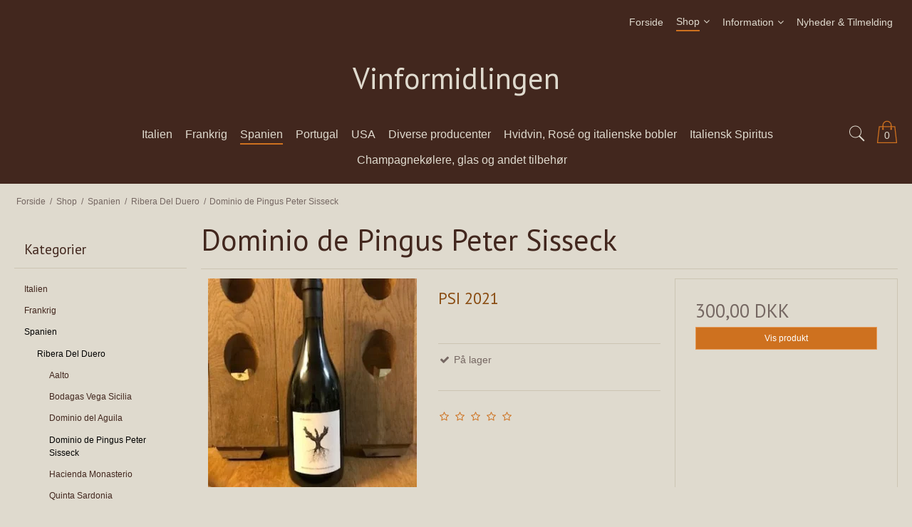

--- FILE ---
content_type: text/html; charset=ISO-8859-1
request_url: https://vinformidlingen.dk/shop/61-dominio-de-pingus-peter-sisseck/
body_size: 45047
content:
<!DOCTYPE html>
<!--[if lt IE 7 ]>  <html class="ie6 ielt9 no-js" lang="da"> <![endif]-->
<!--[if IE 7 ]>     <html class="ie7 ielt9 no-js" lang="da"> <![endif]-->
<!--[if IE 8 ]>     <html class="ie8 ielt9 no-js" lang="da"> <![endif]-->
<!--[if IE 9 ]>     <html class="ie9 no-js" lang="da"> <![endif]-->
<!--[if IE 10 ]>    <html class="ie10 no-js" lang="da"> <![endif]-->
<!--[if IE 11 ]>    <html class="ie11 no-js" lang="da"> <![endif]-->
<!--[if (gt IE 11)|!(IE)]><!--> <html class="no-js" lang="da"> <!--<![endif]-->
<head prefix="og: http://ogp.me/ns#
              fb: http://ogp.me/ns/fb#
              ng: http://angularjs.org">
    <meta charset="windows-1252">
<title>Dominio de Pingus Peter Sisseck - Vinformidlingen</title>
<meta name="viewport" content="width=device-width, initial-scale=1">
<meta name="generator" content="DanDomain Webshop">
<meta name="csrf_token" content="MTc2OTUyNzQ1MGM1NTJmMTJjNTIzODY1YTNjZTE4ZDBmM2YyNTZiMDc1ZmU0M2FiZDR3ZTBhMzlJY2h5dWVnZ3RNblNTZE1sV1ZqNnVDMFF4dg==" />
<meta property="og:type" content="product.group" />
<meta property="og:title" content="Dominio de Pingus Peter Sisseck" />
<meta property="og:url" content="https://vinformidlingen.dk/shop/61-dominio-de-pingus-peter-sisseck/" />
<meta property="og:image" content="https://shop70347.sfstatic.io/upload_dir/shop/category/_thumbs/peter2-Cropped.w1200.jpg" />
<meta property="og:sitename" content="Vinformidlingen" />
<meta property="og:description" content="Vinformidlingen" />




<!--[if lte IE 9]>
<script src="https://shop70347.sfstatic.io/_design/smartytemplates/store/template001/assets/js/ie.js"></script>
<link href="https://shop70347.sfstatic.io/_design/smartytemplates/store/template001/assets/css/ie.css" rel="stylesheet" type="text/css">
<link href="https://shop70347.sfstatic.io/_design/smartytemplates/store/template006/assets/css/template.ie.css" rel="stylesheet" type="text/css">
<![endif]-->

<link rel="preconnect" href="https://shop70347.sfstatic.io" crossorigin>
<link rel="preconnect" href="https://fonts.gstatic.com/" crossorigin>

<link rel="stylesheet" href="https://shop70347.sfstatic.io/_design/common/libs/font-awesome/latest/css/font-awesome.dirty.min.css">
<link href="https://shop70347.sfstatic.io/_design/smartytemplates/store/template001/assets/css/libs.css?v=20251014085848" rel="stylesheet" >
<link href="https://shop70347.sfstatic.io/_design/smartytemplates/store/template006/assets/css/template.css?v=20250728120839" rel="stylesheet" >
<link href="https://shop70347.sfstatic.io/upload_dir/templates/template006_1/assets/css/theme.css?v=20201227161917" rel="stylesheet" >
<link href="https://shop70347.sfstatic.io/_design/smartytemplates/store/template001/assets/css/print.css?v=20251014085848" media="print" rel="stylesheet" >

<script>
window.platform = window.platform || {};(function (q) {var topics = {}, subUid = -1;q.subscribe = function(topic, func) {if (!topics[topic]) {topics[topic] = [];}var token = (++subUid).toString();topics[topic].push({token: token,func: func});return token;};q.publish = function(topic, args) {if (!topics[topic]) {return false;}setTimeout(function() {var subscribers = topics[topic],len = subscribers ? subscribers.length : 0;while (len--) {subscribers[len].func(topic, args);}}, 0);return true;};q.unsubscribe = function(token) {for (var m in topics) {if (topics[m]) {for (var i = 0, j = topics[m].length; i < j; i++) {if (topics[m][i].token === token) {topics[m].splice(i, 1);return token;}}}}return false;};})(window.platform);
</script>











</head>
<body id="ng-app" data-ng-app="platform-app" data-ng-strict-di class="site1 languageDK currencyDKK pageId2 pageCategory61 pageTypeproduct" itemscope itemtype="http://schema.org/WebPage">

            

    
        






<div class="site-corporate">
    <div class="container with-xlarge">
        <div class="row">
            <div class="col-s-4 col-m-12 col-l-12 col-xl-24">
                <div class="row">
                  
                    <div class="col-s-2 col-m-9 col-l-9 col-xl-18 pull-right">
                        
<div class="navbar-collapse is-collapsed nav-flex container top-menu with-xlarge  nav nav-default is-hidden-s is-hidden-m is-visible-l is-visible-xl" data-group="main-navbar" data-js="navbarAnimation">

    
                    

    







<ul class="mobile-navigation w-menu w-menu-list nav nav-default" data-js="hamburgerDropdown">

    
        
        
                                                
        
        <li class="w-menu-item item-1">
                                        
                                                <a href="/" class="item-primary" aria-haspopup="true" title="Forside"><span>Forside</span></a>
                                    </li>
    
        
        
                                                
                    
                                                            
        <li class="w-menu-item item-8 active is-shop  dropdown">
                                        
                                                <span data-toggle="navigation" class="parent item-primary marker" data-js="shopMarker" data-arrow-toggle="topNavArrow">
                        <i class="topnav-arrow fa fa-angle-down"></i>
                    </span>
                    <a href="/shop/" class="parent item-primary" aria-haspopup="true" title="Shop"><span>Shop</span></a>
                    <div class="dropdown-menu">
                        <div class="dropdown-container">
                                                            
                                
    <ul class="mobile-navigation w-menu w-menu-list" data-js="hamburgerDropdown">
                        
                                                  
        <li class="w-menu-item item-10 is-shop  dropdown">

          
          
                                          
                                  
                        <span data-toggle="navigation" class="parent marker is-hidden-l is-hidden-xl" data-js="shopMarker" data-arrow-toggle="topNavArrow">
                  <i class="topnav-arrow fa fa-angle-down"></i>
              </span>
          
          <a class="" href="/shop/10-italien/">
              <span>Italien</span>
          </a>

                      <div class="dropdown-menu">
                <div class="dropdown-container">
                  
    <ul class="mobile-navigation w-menu w-menu-list" data-js="hamburgerDropdown">
                        
                                                  
        <li class="w-menu-item item-11 is-shop  dropdown">

          
          
                                          
                                  
                        <span data-toggle="navigation" class="parent marker is-hidden-l is-hidden-xl" data-js="shopMarker" data-arrow-toggle="topNavArrow">
                  <i class="topnav-arrow fa fa-angle-down"></i>
              </span>
          
          <a class="" href="/shop/11-piemonte/">
              <span>Piemonte</span>
          </a>

                      <div class="dropdown-menu">
                <div class="dropdown-container">
                  
    <ul class="mobile-navigation w-menu w-menu-list" data-js="hamburgerDropdown">
                        
                            
        <li class="w-menu-item item-154">

          
          
                    
                                  
          
          <a class="" href="/shop/154-bartolo-mascarello/">
              <span>Bartolo Mascarello</span>
          </a>

                  </li>
                        
                            
        <li class="w-menu-item item-178">

          
          
                    
                                  
          
          <a class="" href="/shop/178-brovia/">
              <span>Brovia</span>
          </a>

                  </li>
                        
                            
        <li class="w-menu-item item-85">

          
          
                    
                                  
          
          <a class="" href="/shop/85-burlotto/">
              <span>Burlotto</span>
          </a>

                  </li>
                        
                            
        <li class="w-menu-item item-195">

          
          
                    
                                  
          
          <a class="" href="/shop/195-ca-del-baio/">
              <span>Ca del Baio</span>
          </a>

                  </li>
                        
                            
        <li class="w-menu-item item-155">

          
          
                    
                                  
          
          <a class="" href="/shop/155-cappellano/">
              <span>Cappellano</span>
          </a>

                  </li>
                        
                            
        <li class="w-menu-item item-34">

          
          
                    
                                  
          
          <a class="" href="/shop/34-conterno-fantino/">
              <span>Conterno Fantino</span>
          </a>

                  </li>
                        
                            
        <li class="w-menu-item item-123">

          
          
                    
                                  
          
          <a class="" href="/shop/123-dominico-clerico/">
              <span>Dominico Clerico</span>
          </a>

                  </li>
                        
                            
        <li class="w-menu-item item-130">

          
          
                    
                                  
          
          <a class="" href="/shop/130-elio-grasso/">
              <span>Elio Grasso</span>
          </a>

                  </li>
                        
                            
        <li class="w-menu-item item-204">

          
          
                    
                                  
          
          <a class="" href="/shop/204-elio-sandri/">
              <span>Elio Sandri</span>
          </a>

                  </li>
                        
                            
        <li class="w-menu-item item-194">

          
          
                    
                                  
          
          <a class="" href="/shop/194-epira--figli-chiara-boschis/">
              <span>E.Pira & Figli Chiara Boschis</span>
          </a>

                  </li>
                        
                            
        <li class="w-menu-item item-138">

          
          
                    
                                  
          
          <a class="" href="/shop/138-francesco-rinaldi/">
              <span>Francesco Rinaldi</span>
          </a>

                  </li>
                        
                            
        <li class="w-menu-item item-31">

          
          
                    
                                  
          
          <a class="" href="/shop/31-giacomo-conterno/">
              <span>Giacomo Conterno</span>
          </a>

                  </li>
                        
                            
        <li class="w-menu-item item-137">

          
          
                    
                                  
          
          <a class="" href="/shop/137-giovanni-canonica/">
              <span>Giovanni Canonica</span>
          </a>

                  </li>
                        
                            
        <li class="w-menu-item item-136">

          
          
                    
                                  
          
          <a class="" href="/shop/136-giuseppe-mascarello/">
              <span>Giuseppe Mascarello</span>
          </a>

                  </li>
                        
                            
        <li class="w-menu-item item-156">

          
          
                    
                                  
          
          <a class="" href="/shop/156-giuseppe-rinaldi/">
              <span>Giuseppe Rinaldi</span>
          </a>

                  </li>
                        
                            
        <li class="w-menu-item item-103">

          
          
                    
                                  
          
          <a class="" href="/shop/103-ca-del-nova/">
              <span>La Ca' N&ouml;va</span>
          </a>

                  </li>
                        
                            
        <li class="w-menu-item item-99">

          
          
                    
                                  
          
          <a class="" href="/shop/99-la-spinetta-piemonte/">
              <span>La Spinetta (Piemonte)</span>
          </a>

                  </li>
                        
                            
        <li class="w-menu-item item-28">

          
          
                    
                                  
          
          <a class="" href="/shop/28-lodali/">
              <span>Lodali</span>
          </a>

                  </li>
                        
                            
        <li class="w-menu-item item-35">

          
          
                    
                                  
          
          <a class="" href="/shop/35-luigi-einaudi/">
              <span>Luigi Einaudi</span>
          </a>

                  </li>
                        
                            
        <li class="w-menu-item item-105">

          
          
                    
                                  
          
          <a class="" href="/shop/105-manzone/">
              <span>Manzone</span>
          </a>

                  </li>
                        
                            
        <li class="w-menu-item item-88">

          
          
                    
                                  
          
          <a class="" href="/shop/88-massolino/">
              <span>Massolino</span>
          </a>

                  </li>
                        
                            
        <li class="w-menu-item item-172">

          
          
                    
                                  
          
          <a class="" href="/shop/172-nervi-conterno/">
              <span>Nervi Conterno</span>
          </a>

                  </li>
                        
                            
        <li class="w-menu-item item-111">

          
          
                    
                                  
          
          <a class="" href="/shop/111-paolo-scavino/">
              <span>Paolo Scavino</span>
          </a>

                  </li>
                        
                            
        <li class="w-menu-item item-133">

          
          
                    
                                  
          
          <a class="" href="/shop/133-pio-cesare/">
              <span>Pio Cesare</span>
          </a>

                  </li>
                        
                            
        <li class="w-menu-item item-97">

          
          
                    
                                  
          
          <a class="" href="/shop/97-produttori-del-barbaresco-/">
              <span>Produttori del Barbaresco </span>
          </a>

                  </li>
                        
                            
        <li class="w-menu-item item-32">

          
          
                    
                                  
          
          <a class="" href="/shop/32-renato-ratti/">
              <span>Renato Ratti</span>
          </a>

                  </li>
                        
                            
        <li class="w-menu-item item-151">

          
          
                    
                                  
          
          <a class="" href="/shop/151-sandrone/">
              <span>Sandrone</span>
          </a>

                  </li>
                        
                            
        <li class="w-menu-item item-30">

          
          
                    
                                  
          
          <a class="" href="/shop/30-schiavenza/">
              <span>Schiavenza</span>
          </a>

                  </li>
                        
                            
        <li class="w-menu-item item-36">

          
          
                    
                                  
          
          <a class="" href="/shop/36-serio--battista-borgogno/">
              <span>Serio & Battista Borgogno</span>
          </a>

                  </li>
                        
                            
        <li class="w-menu-item item-33">

          
          
                    
                                  
          
          <a class="" href="/shop/33-trediberri/">
              <span>Trediberri</span>
          </a>

                  </li>
                        
                            
        <li class="w-menu-item item-80">

          
          
                    
                                  
          
          <a class="" href="/shop/80-vietti/">
              <span>Vietti</span>
          </a>

                  </li>
                        
                            
        <li class="w-menu-item item-159">

          
          
                    
                                  
          
          <a class="" href="/shop/159-andre-producenter/">
              <span>Andre producenter</span>
          </a>

                  </li>
          </ul>

                </div>
            </div>
                  </li>
                        
                                                  
        <li class="w-menu-item item-5 is-shop  dropdown">

          
          
                                          
                                  
                        <span data-toggle="navigation" class="parent marker is-hidden-l is-hidden-xl" data-js="shopMarker" data-arrow-toggle="topNavArrow">
                  <i class="topnav-arrow fa fa-angle-down"></i>
              </span>
          
          <a class="" href="/shop/5-veneto/">
              <span>Veneto</span>
          </a>

                      <div class="dropdown-menu">
                <div class="dropdown-container">
                  
    <ul class="mobile-navigation w-menu w-menu-list" data-js="hamburgerDropdown">
                        
                            
        <li class="w-menu-item item-38">

          
          
                    
                                  
          
          <a class="" href="/shop/38-allegrini/">
              <span>Allegrini</span>
          </a>

                  </li>
                        
                            
        <li class="w-menu-item item-142">

          
          
                    
                                  
          
          <a class="" href="/shop/142-buglioni/">
              <span>Buglioni</span>
          </a>

                  </li>
                        
                            
        <li class="w-menu-item item-203">

          
          
                    
                                  
          
          <a class="" href="/shop/203-dal-forno/">
              <span>Dal Forno</span>
          </a>

                  </li>
                        
                            
        <li class="w-menu-item item-79">

          
          
                    
                                  
          
          <a class="" href="/shop/79-ilatium-morini/">
              <span>Ilatium Morini</span>
          </a>

                  </li>
          </ul>

                </div>
            </div>
                  </li>
                        
                                                  
        <li class="w-menu-item item-12 is-shop  dropdown">

          
          
                                          
                                  
                        <span data-toggle="navigation" class="parent marker is-hidden-l is-hidden-xl" data-js="shopMarker" data-arrow-toggle="topNavArrow">
                  <i class="topnav-arrow fa fa-angle-down"></i>
              </span>
          
          <a class="" href="/shop/12-toscana/">
              <span>Toscana</span>
          </a>

                      <div class="dropdown-menu">
                <div class="dropdown-container">
                  
    <ul class="mobile-navigation w-menu w-menu-list" data-js="hamburgerDropdown">
                        
                            
        <li class="w-menu-item item-162">

          
          
                    
                                  
          
          <a class="" href="/shop/162-altesino/">
              <span>Altesino</span>
          </a>

                  </li>
                        
                            
        <li class="w-menu-item item-76">

          
          
                    
                                  
          
          <a class="" href="/shop/76-barone-ricasoli/">
              <span>Barone Ricasoli</span>
          </a>

                  </li>
                        
                            
        <li class="w-menu-item item-167">

          
          
                    
                                  
          
          <a class="" href="/shop/167-bibi-graetz/">
              <span>Bibi Graetz</span>
          </a>

                  </li>
                        
                            
        <li class="w-menu-item item-197">

          
          
                    
                                  
          
          <a class="" href="/shop/197-borgo-scopeto/">
              <span>Borgo Scopeto</span>
          </a>

                  </li>
                        
                            
        <li class="w-menu-item item-18">

          
          
                    
                                  
          
          <a class="" href="/shop/18-casanova-di-neri/">
              <span>Casanova di Neri</span>
          </a>

                  </li>
                        
                            
        <li class="w-menu-item item-131">

          
          
                    
                                  
          
          <a class="" href="/shop/131-caparsa/">
              <span>Caparsa</span>
          </a>

                  </li>
                        
                            
        <li class="w-menu-item item-196">

          
          
                    
                                  
          
          <a class="" href="/shop/196-caparzo/">
              <span>Caparzo</span>
          </a>

                  </li>
                        
                            
        <li class="w-menu-item item-141">

          
          
                    
                                  
          
          <a class="" href="/shop/141-caprili/">
              <span>Caprili</span>
          </a>

                  </li>
                        
                            
        <li class="w-menu-item item-42">

          
          
                    
                                  
          
          <a class="" href="/shop/42-castellare-di-castellina/">
              <span>Castellare di Castellina</span>
          </a>

                  </li>
                        
                            
        <li class="w-menu-item item-40">

          
          
                    
                                  
          
          <a class="" href="/shop/40-castellin-villa/">
              <span>Castell’in Villa</span>
          </a>

                  </li>
                        
                            
        <li class="w-menu-item item-164">

          
          
                    
                                  
          
          <a class="" href="/shop/164-castello-dei-rampolla/">
              <span>Castello dei Rampolla</span>
          </a>

                  </li>
                        
                            
        <li class="w-menu-item item-41">

          
          
                    
                                  
          
          <a class="" href="/shop/41-castello-di-monsanto/">
              <span>Castello di Monsanto</span>
          </a>

                  </li>
                        
                            
        <li class="w-menu-item item-39">

          
          
                    
                                  
          
          <a class="" href="/shop/39-cerbaiona/">
              <span>Cerbaiona</span>
          </a>

                  </li>
                        
                            
        <li class="w-menu-item item-140">

          
          
                    
                                  
          
          <a class="" href="/shop/140-ciacci-piccolomini-daragona/">
              <span>Ciacci Piccolomini d'Aragona</span>
          </a>

                  </li>
                        
                            
        <li class="w-menu-item item-191">

          
          
                    
                                  
          
          <a class="" href="/shop/191-colleoni/">
              <span>Colleoni</span>
          </a>

                  </li>
                        
                            
        <li class="w-menu-item item-122">

          
          
                    
                                  
          
          <a class="" href="/shop/122-fattoria-le-pupille/">
              <span>Fattoria Le Pupille</span>
          </a>

                  </li>
                        
                            
        <li class="w-menu-item item-50">

          
          
                    
                                  
          
          <a class="" href="/shop/50-felsina/">
              <span>Felsina</span>
          </a>

                  </li>
                        
                            
        <li class="w-menu-item item-134">

          
          
                    
                                  
          
          <a class="" href="/shop/134-fonterutoli-mazzei/">
              <span>Fonterutoli Mazzei</span>
          </a>

                  </li>
                        
                            
        <li class="w-menu-item item-176">

          
          
                    
                                  
          
          <a class="" href="/shop/176-fontodi/">
              <span>Fontodi</span>
          </a>

                  </li>
                        
                            
        <li class="w-menu-item item-128">

          
          
                    
                                  
          
          <a class="" href="/shop/128-gaja-ca-marcanda/">
              <span>Gaja Ca' Marcanda</span>
          </a>

                  </li>
                        
                            
        <li class="w-menu-item item-21">

          
          
                    
                                  
          
          <a class="" href="/shop/21-il-poggione/">
              <span>Il Poggione</span>
          </a>

                  </li>
                        
                            
        <li class="w-menu-item item-193">

          
          
                    
                                  
          
          <a class="" href="/shop/193-isole-e-olena/">
              <span>Isole e Olena</span>
          </a>

                  </li>
                        
                            
        <li class="w-menu-item item-47">

          
          
                    
                                  
          
          <a class="" href="/shop/47-la-spinetta-toscana/">
              <span>La Spinetta (Toscana)</span>
          </a>

                  </li>
                        
                            
        <li class="w-menu-item item-46">

          
          
                    
                                  
          
          <a class="" href="/shop/46-le-macchiole/">
              <span>Le Macchiole</span>
          </a>

                  </li>
                        
                            
        <li class="w-menu-item item-48">

          
          
                    
                                  
          
          <a class="" href="/shop/48-marchesi-antinori/">
              <span>Marchesi Antinori</span>
          </a>

                  </li>
                        
                            
        <li class="w-menu-item item-17">

          
          
                    
                                  
          
          <a class="" href="/shop/17-mastrojanni/">
              <span>Mastrojanni</span>
          </a>

                  </li>
                        
                            
        <li class="w-menu-item item-187">

          
          
                    
                                  
          
          <a class="" href="/shop/187-montenidoli/">
              <span>Montenidoli</span>
          </a>

                  </li>
                        
                            
        <li class="w-menu-item item-102">

          
          
                    
                                  
          
          <a class="" href="/shop/102-montepeloso/">
              <span>Montepeloso</span>
          </a>

                  </li>
                        
                            
        <li class="w-menu-item item-150">

          
          
                    
                                  
          
          <a class="" href="/shop/150-montevertine/">
              <span>Montevertine</span>
          </a>

                  </li>
                        
                            
        <li class="w-menu-item item-19">

          
          
                    
                                  
          
          <a class="" href="/shop/19-podere-le-ripi/">
              <span>Podere le Ripi</span>
          </a>

                  </li>
                        
                            
        <li class="w-menu-item item-121">

          
          
                    
                                  
          
          <a class="" href="/shop/121-podere-sapaio/">
              <span>Podere Sapaio</span>
          </a>

                  </li>
                        
                            
        <li class="w-menu-item item-127">

          
          
                    
                                  
          
          <a class="" href="/shop/127-poggio-di-sotto/">
              <span>Poggio di Sotto</span>
          </a>

                  </li>
                        
                            
        <li class="w-menu-item item-43">

          
          
                    
                                  
          
          <a class="" href="/shop/43-san-giusto-a-rentennano/">
              <span>San Giusto a Rentennano</span>
          </a>

                  </li>
                        
                            
        <li class="w-menu-item item-106">

          
          
                    
                                  
          
          <a class="" href="/shop/106-sette-ponti/">
              <span>Sette Ponti</span>
          </a>

                  </li>
                        
                            
        <li class="w-menu-item item-205">

          
          
                    
                                  
          
          <a class="" href="/shop/205-soldera-case-basse/">
              <span>Soldera Case Basse</span>
          </a>

                  </li>
                        
                            
        <li class="w-menu-item item-20">

          
          
                    
                                  
          
          <a class="" href="/shop/20-tenuta-di-argiano/">
              <span>Tenuta di Argiano</span>
          </a>

                  </li>
                        
                            
        <li class="w-menu-item item-49">

          
          
                    
                                  
          
          <a class="" href="/shop/49-tenuta-san-guido/">
              <span>Tenuta San Guido</span>
          </a>

                  </li>
                        
                            
        <li class="w-menu-item item-44">

          
          
                    
                                  
          
          <a class="" href="/shop/44-tenuta-di-petrolo/">
              <span>Tenuta di Petrolo</span>
          </a>

                  </li>
                        
                            
        <li class="w-menu-item item-132">

          
          
                    
                                  
          
          <a class="" href="/shop/132-tua-rita/">
              <span>Tua Rita</span>
          </a>

                  </li>
                        
                            
        <li class="w-menu-item item-139">

          
          
                    
                                  
          
          <a class="" href="/shop/139-uccelliera/">
              <span>Uccelliera</span>
          </a>

                  </li>
                        
                            
        <li class="w-menu-item item-158">

          
          
                    
                                  
          
          <a class="" href="/shop/158-andre-producenter/">
              <span>Andre producenter</span>
          </a>

                  </li>
          </ul>

                </div>
            </div>
                  </li>
                        
                                                  
        <li class="w-menu-item item-165 is-shop  dropdown">

          
          
                                          
                                  
                        <span data-toggle="navigation" class="parent marker is-hidden-l is-hidden-xl" data-js="shopMarker" data-arrow-toggle="topNavArrow">
                  <i class="topnav-arrow fa fa-angle-down"></i>
              </span>
          
          <a class="" href="/shop/165-sicilien/">
              <span>Sicilien</span>
          </a>

                      <div class="dropdown-menu">
                <div class="dropdown-container">
                  
    <ul class="mobile-navigation w-menu w-menu-list" data-js="hamburgerDropdown">
                        
                            
        <li class="w-menu-item item-168">

          
          
                    
                                  
          
          <a class="" href="/shop/168-graci/">
              <span>Graci</span>
          </a>

                  </li>
                        
                            
        <li class="w-menu-item item-169">

          
          
                    
                                  
          
          <a class="" href="/shop/169-feudo-maccari/">
              <span>Feudo Maccari</span>
          </a>

                  </li>
                        
                            
        <li class="w-menu-item item-174">

          
          
                    
                                  
          
          <a class="" href="/shop/174-frank-cornelissen/">
              <span>Frank Cornelissen</span>
          </a>

                  </li>
                        
                            
        <li class="w-menu-item item-170">

          
          
                    
                                  
          
          <a class="" href="/shop/170-settesoli/">
              <span>Settesoli</span>
          </a>

                  </li>
          </ul>

                </div>
            </div>
                  </li>
                        
                                                  
        <li class="w-menu-item item-181 is-shop  dropdown">

          
          
                                          
                                  
                        <span data-toggle="navigation" class="parent marker is-hidden-l is-hidden-xl" data-js="shopMarker" data-arrow-toggle="topNavArrow">
                  <i class="topnav-arrow fa fa-angle-down"></i>
              </span>
          
          <a class="" href="/shop/181-umbrien/">
              <span>Umbrien</span>
          </a>

                      <div class="dropdown-menu">
                <div class="dropdown-container">
                  
    <ul class="mobile-navigation w-menu w-menu-list" data-js="hamburgerDropdown">
                        
                            
        <li class="w-menu-item item-182">

          
          
                    
                                  
          
          <a class="" href="/shop/182-roccafiore/">
              <span>Roccafiore</span>
          </a>

                  </li>
                        
                            
        <li class="w-menu-item item-183">

          
          
                    
                                  
          
          <a class="" href="/shop/183-arnaldo-caprai/">
              <span>Arnaldo Caprai</span>
          </a>

                  </li>
          </ul>

                </div>
            </div>
                  </li>
                        
                            
        <li class="w-menu-item item-13">

          
          
                    
                                  
          
          <a class="" href="/shop/13-andre-omraader/">
              <span>Andre omr&aring;der</span>
          </a>

                  </li>
          </ul>

                </div>
            </div>
                  </li>
                        
                                                  
        <li class="w-menu-item item-4 is-shop  dropdown">

          
          
                                          
                                  
                        <span data-toggle="navigation" class="parent marker is-hidden-l is-hidden-xl" data-js="shopMarker" data-arrow-toggle="topNavArrow">
                  <i class="topnav-arrow fa fa-angle-down"></i>
              </span>
          
          <a class="" href="/shop/4-frankrig/">
              <span>Frankrig</span>
          </a>

                      <div class="dropdown-menu">
                <div class="dropdown-container">
                  
    <ul class="mobile-navigation w-menu w-menu-list" data-js="hamburgerDropdown">
                        
                                                  
        <li class="w-menu-item item-14 is-shop  dropdown">

          
          
                                          
                                  
                        <span data-toggle="navigation" class="parent marker is-hidden-l is-hidden-xl" data-js="shopMarker" data-arrow-toggle="topNavArrow">
                  <i class="topnav-arrow fa fa-angle-down"></i>
              </span>
          
          <a class="" href="/shop/14-champagne/">
              <span>Champagne</span>
          </a>

                      <div class="dropdown-menu">
                <div class="dropdown-container">
                  
    <ul class="mobile-navigation w-menu w-menu-list" data-js="hamburgerDropdown">
                        
                            
        <li class="w-menu-item item-120">

          
          
                    
                                  
          
          <a class="" href="/shop/120-andre-clouet/">
              <span>Andr&eacute; Clouet</span>
          </a>

                  </li>
                        
                            
        <li class="w-menu-item item-84">

          
          
                    
                                  
          
          <a class="" href="/shop/84-benoit-marguet/">
              <span>Benoit Marguet</span>
          </a>

                  </li>
                        
                            
        <li class="w-menu-item item-153">

          
          
                    
                                  
          
          <a class="" href="/shop/153-bereche-et-fils/">
              <span>B&eacute;r&ecirc;che et Fils</span>
          </a>

                  </li>
                        
                            
        <li class="w-menu-item item-52">

          
          
                    
                                  
          
          <a class="" href="/shop/52-bollinger/">
              <span>Bollinger</span>
          </a>

                  </li>
                        
                            
        <li class="w-menu-item item-186">

          
          
                    
                                  
          
          <a class="" href="/shop/186-charles-heidsieck/">
              <span>Charles Heidsieck</span>
          </a>

                  </li>
                        
                            
        <li class="w-menu-item item-189">

          
          
                    
                                  
          
          <a class="" href="/shop/189-charlier-et-fils/">
              <span>Charlier et Fils</span>
          </a>

                  </li>
                        
                            
        <li class="w-menu-item item-70">

          
          
                    
                                  
          
          <a class="" href="/shop/70-claude-cazals/">
              <span>Claude Cazals</span>
          </a>

                  </li>
                        
                            
        <li class="w-menu-item item-56">

          
          
                    
                                  
          
          <a class="" href="/shop/56-delamotte/">
              <span>Delamotte</span>
          </a>

                  </li>
                        
                            
        <li class="w-menu-item item-124">

          
          
                    
                                  
          
          <a class="" href="/shop/124-de-sousa/">
              <span>De Sousa</span>
          </a>

                  </li>
                        
                            
        <li class="w-menu-item item-72">

          
          
                    
                                  
          
          <a class="" href="/shop/72-deutz/">
              <span>Deutz</span>
          </a>

                  </li>
                        
                            
        <li class="w-menu-item item-75">

          
          
                    
                                  
          
          <a class="" href="/shop/75-diebolt-vallois/">
              <span>Diebolt Vallois</span>
          </a>

                  </li>
                        
                            
        <li class="w-menu-item item-71">

          
          
                    
                                  
          
          <a class="" href="/shop/71-dom-perignon/">
              <span>Dom Perignon</span>
          </a>

                  </li>
                        
                            
        <li class="w-menu-item item-67">

          
          
                    
                                  
          
          <a class="" href="/shop/67-drappier/">
              <span>Drappier</span>
          </a>

                  </li>
                        
                            
        <li class="w-menu-item item-177">

          
          
                    
                                  
          
          <a class="" href="/shop/177-gosset/">
              <span>Gosset</span>
          </a>

                  </li>
                        
                            
        <li class="w-menu-item item-58">

          
          
                    
                                  
          
          <a class="" href="/shop/58-jacquesson/">
              <span>Jacquesson</span>
          </a>

                  </li>
                        
                            
        <li class="w-menu-item item-198">

          
          
                    
                                  
          
          <a class="" href="/shop/198-jean-vesselle/">
              <span>Jean Vesselle</span>
          </a>

                  </li>
                        
                            
        <li class="w-menu-item item-69">

          
          
                    
                                  
          
          <a class="" href="/shop/69-krug/">
              <span>Krug</span>
          </a>

                  </li>
                        
                            
        <li class="w-menu-item item-51">

          
          
                    
                                  
          
          <a class="" href="/shop/51-le-mesnil/">
              <span>Le Mesnil</span>
          </a>

                  </li>
                        
                            
        <li class="w-menu-item item-53">

          
          
                    
                                  
          
          <a class="" href="/shop/53-louis-roederer/">
              <span>Louis Roederer</span>
          </a>

                  </li>
                        
                            
        <li class="w-menu-item item-175">

          
          
                    
                                  
          
          <a class="" href="/shop/175-maurice-vesselle/">
              <span>Maurice Vesselle</span>
          </a>

                  </li>
                        
                            
        <li class="w-menu-item item-55">

          
          
                    
                                  
          
          <a class="" href="/shop/55-moet-et-chandon/">
              <span>Mo&euml;t et Chandon</span>
          </a>

                  </li>
                        
                            
        <li class="w-menu-item item-68">

          
          
                    
                                  
          
          <a class="" href="/shop/68-perrier-jouet/">
              <span>Perrier Jouet</span>
          </a>

                  </li>
                        
                            
        <li class="w-menu-item item-192">

          
          
                    
                                  
          
          <a class="" href="/shop/192-philipponnat/">
              <span>Philipponnat</span>
          </a>

                  </li>
                        
                            
        <li class="w-menu-item item-59">

          
          
                    
                                  
          
          <a class="" href="/shop/59-piper-heidsieck/">
              <span>Piper-Heidsieck</span>
          </a>

                  </li>
                        
                            
        <li class="w-menu-item item-57">

          
          
                    
                                  
          
          <a class="" href="/shop/57-pol-roger/">
              <span>Pol Roger</span>
          </a>

                  </li>
                        
                            
        <li class="w-menu-item item-171">

          
          
                    
                                  
          
          <a class="" href="/shop/171-richard-juhlin/">
              <span>Richard Juhlin</span>
          </a>

                  </li>
                        
                            
        <li class="w-menu-item item-144">

          
          
                    
                                  
          
          <a class="" href="/shop/144-ruinart/">
              <span>Ruinart</span>
          </a>

                  </li>
                        
                            
        <li class="w-menu-item item-74">

          
          
                    
                                  
          
          <a class="" href="/shop/74-selosse/">
              <span>Selosse</span>
          </a>

                  </li>
                        
                            
        <li class="w-menu-item item-54">

          
          
                    
                                  
          
          <a class="" href="/shop/54-taittinger/">
              <span>Taittinger</span>
          </a>

                  </li>
                        
                            
        <li class="w-menu-item item-73">

          
          
                    
                                  
          
          <a class="" href="/shop/73-veuve-cliquot/">
              <span>Veuve Cliquot</span>
          </a>

                  </li>
                        
                            
        <li class="w-menu-item item-185">

          
          
                    
                                  
          
          <a class="" href="/shop/185-vollereaux/">
              <span>Vollereaux</span>
          </a>

                  </li>
                        
                            
        <li class="w-menu-item item-119">

          
          
                    
                                  
          
          <a class="" href="/shop/119-andre-maerker/">
              <span>Andre m&aelig;rker</span>
          </a>

                  </li>
          </ul>

                </div>
            </div>
                  </li>
          </ul>

                </div>
            </div>
                  </li>
                        
                                                  
        <li class="w-menu-item item-3 active is-shop  dropdown">

          
          
                                          
                                  
                        <span data-toggle="navigation" class="parent marker is-hidden-l is-hidden-xl" data-js="shopMarker" data-arrow-toggle="topNavArrow">
                  <i class="topnav-arrow fa fa-angle-down"></i>
              </span>
          
          <a class="" href="/shop/3-spanien/">
              <span>Spanien</span>
          </a>

                      <div class="dropdown-menu">
                <div class="dropdown-container">
                  
    <ul class="mobile-navigation w-menu w-menu-list" data-js="hamburgerDropdown">
                        
                                                  
        <li class="w-menu-item item-15 active is-shop  dropdown">

          
          
                                          
                                  
                        <span data-toggle="navigation" class="parent marker is-hidden-l is-hidden-xl" data-js="shopMarker" data-arrow-toggle="topNavArrow">
                  <i class="topnav-arrow fa fa-angle-down"></i>
              </span>
          
          <a class="" href="/shop/15-ribera-del-duero/">
              <span>Ribera Del Duero</span>
          </a>

                      <div class="dropdown-menu">
                <div class="dropdown-container">
                  
    <ul class="mobile-navigation w-menu w-menu-list" data-js="hamburgerDropdown">
                        
                            
        <li class="w-menu-item item-60">

          
          
                    
                                  
          
          <a class="" href="/shop/60-aalto/">
              <span>Aalto</span>
          </a>

                  </li>
                        
                            
        <li class="w-menu-item item-82">

          
          
                    
                                  
          
          <a class="" href="/shop/82-bodagas-vega-sicilia/">
              <span>Bodagas Vega Sicilia</span>
          </a>

                  </li>
                        
                            
        <li class="w-menu-item item-107">

          
          
                    
                                  
          
          <a class="" href="/shop/107-dominio-del-aguila/">
              <span>Dominio del Aguila</span>
          </a>

                  </li>
                        
                            
        <li class="w-menu-item item-61 active">

          
          
                    
                                  
          
          <a class="" href="/shop/61-dominio-de-pingus-peter-sisseck/">
              <span>Dominio de Pingus Peter Sisseck</span>
          </a>

                  </li>
                        
                            
        <li class="w-menu-item item-93">

          
          
                    
                                  
          
          <a class="" href="/shop/93-hacienda-monasterio/">
              <span>Hacienda Monasterio</span>
          </a>

                  </li>
                        
                            
        <li class="w-menu-item item-96">

          
          
                    
                                  
          
          <a class="" href="/shop/96-quinta-sardonia/">
              <span>Quinta Sardonia</span>
          </a>

                  </li>
          </ul>

                </div>
            </div>
                  </li>
                        
                                                  
        <li class="w-menu-item item-16 is-shop  dropdown">

          
          
                                          
                                  
                        <span data-toggle="navigation" class="parent marker is-hidden-l is-hidden-xl" data-js="shopMarker" data-arrow-toggle="topNavArrow">
                  <i class="topnav-arrow fa fa-angle-down"></i>
              </span>
          
          <a class="" href="/shop/16-mallorca/">
              <span>Mallorca</span>
          </a>

                      <div class="dropdown-menu">
                <div class="dropdown-container">
                  
    <ul class="mobile-navigation w-menu w-menu-list" data-js="hamburgerDropdown">
                        
                            
        <li class="w-menu-item item-62">

          
          
                    
                                  
          
          <a class="" href="/shop/62-anima-negra/">
              <span>Anima Negra</span>
          </a>

                  </li>
          </ul>

                </div>
            </div>
                  </li>
                        
                                                  
        <li class="w-menu-item item-125 is-shop  dropdown">

          
          
                                          
                                  
                        <span data-toggle="navigation" class="parent marker is-hidden-l is-hidden-xl" data-js="shopMarker" data-arrow-toggle="topNavArrow">
                  <i class="topnav-arrow fa fa-angle-down"></i>
              </span>
          
          <a class="" href="/shop/125-priorat/">
              <span>Priorat</span>
          </a>

                      <div class="dropdown-menu">
                <div class="dropdown-container">
                  
    <ul class="mobile-navigation w-menu w-menu-list" data-js="hamburgerDropdown">
                        
                            
        <li class="w-menu-item item-146">

          
          
                    
                                  
          
          <a class="" href="/shop/146-clos-i-terrasses/">
              <span>Clos i Terrasses</span>
          </a>

                  </li>
                        
                            
        <li class="w-menu-item item-147">

          
          
                    
                                  
          
          <a class="" href="/shop/147-clos-mogador/">
              <span>Clos Mogador</span>
          </a>

                  </li>
          </ul>

                </div>
            </div>
                  </li>
                        
                                                  
        <li class="w-menu-item item-126 is-shop  dropdown">

          
          
                                          
                                  
                        <span data-toggle="navigation" class="parent marker is-hidden-l is-hidden-xl" data-js="shopMarker" data-arrow-toggle="topNavArrow">
                  <i class="topnav-arrow fa fa-angle-down"></i>
              </span>
          
          <a class="" href="/shop/126-toro/">
              <span>Toro</span>
          </a>

                      <div class="dropdown-menu">
                <div class="dropdown-container">
                  
    <ul class="mobile-navigation w-menu w-menu-list" data-js="hamburgerDropdown">
                        
                            
        <li class="w-menu-item item-148">

          
          
                    
                                  
          
          <a class="" href="/shop/148-pintia/">
              <span>Pintia</span>
          </a>

                  </li>
          </ul>

                </div>
            </div>
                  </li>
                        
                            
        <li class="w-menu-item item-149">

          
          
                    
                                  
          
          <a class="" href="/shop/149-valencia/">
              <span>Valencia</span>
          </a>

                  </li>
          </ul>

                </div>
            </div>
                  </li>
                        
                                                  
        <li class="w-menu-item item-22 is-shop  dropdown">

          
          
                                          
                                  
                        <span data-toggle="navigation" class="parent marker is-hidden-l is-hidden-xl" data-js="shopMarker" data-arrow-toggle="topNavArrow">
                  <i class="topnav-arrow fa fa-angle-down"></i>
              </span>
          
          <a class="" href="/shop/22-portugal/">
              <span>Portugal</span>
          </a>

                      <div class="dropdown-menu">
                <div class="dropdown-container">
                  
    <ul class="mobile-navigation w-menu w-menu-list" data-js="hamburgerDropdown">
                        
                                                  
        <li class="w-menu-item item-23 is-shop  dropdown">

          
          
                                          
                                  
                        <span data-toggle="navigation" class="parent marker is-hidden-l is-hidden-xl" data-js="shopMarker" data-arrow-toggle="topNavArrow">
                  <i class="topnav-arrow fa fa-angle-down"></i>
              </span>
          
          <a class="" href="/shop/23-porto/">
              <span>Porto</span>
          </a>

                      <div class="dropdown-menu">
                <div class="dropdown-container">
                  
    <ul class="mobile-navigation w-menu w-menu-list" data-js="hamburgerDropdown">
                        
                            
        <li class="w-menu-item item-199">

          
          
                    
                                  
          
          <a class="" href="/shop/199-antonio-jose-da-silva/">
              <span>Antonio Jos&eacute; da Silva</span>
          </a>

                  </li>
                        
                            
        <li class="w-menu-item item-65">

          
          
                    
                                  
          
          <a class="" href="/shop/65-burmester/">
              <span>Burmester</span>
          </a>

                  </li>
                        
                            
        <li class="w-menu-item item-100">

          
          
                    
                                  
          
          <a class="" href="/shop/100-coroa-de-rei/">
              <span>Coroa de Rei</span>
          </a>

                  </li>
                        
                            
        <li class="w-menu-item item-83">

          
          
                    
                                  
          
          <a class="" href="/shop/83-dalva/">
              <span>Dalva</span>
          </a>

                  </li>
                        
                            
        <li class="w-menu-item item-201">

          
          
                    
                                  
          
          <a class="" href="/shop/201-delaforce/">
              <span>Delaforce</span>
          </a>

                  </li>
                        
                            
        <li class="w-menu-item item-113">

          
          
                    
                                  
          
          <a class="" href="/shop/113-feuerheerds/">
              <span>Feuerheerd's</span>
          </a>

                  </li>
                        
                            
        <li class="w-menu-item item-202">

          
          
                    
                                  
          
          <a class="" href="/shop/202-fonseca/">
              <span>Fonseca</span>
          </a>

                  </li>
                        
                            
        <li class="w-menu-item item-143">

          
          
                    
                                  
          
          <a class="" href="/shop/143-niepoort/">
              <span>Niepoort</span>
          </a>

                  </li>
                        
                            
        <li class="w-menu-item item-200">

          
          
                    
                                  
          
          <a class="" href="/shop/200-real-companhia-velha-royal-oporto/">
              <span>Real Companhia Velha Royal Oporto</span>
          </a>

                  </li>
                        
                            
        <li class="w-menu-item item-64">

          
          
                    
                                  
          
          <a class="" href="/shop/64-taylor/">
              <span>Taylor</span>
          </a>

                  </li>
                        
                            
        <li class="w-menu-item item-114">

          
          
                    
                                  
          
          <a class="" href="/shop/114-vallado/">
              <span>Vallado</span>
          </a>

                  </li>
          </ul>

                </div>
            </div>
                  </li>
                        
                                                  
        <li class="w-menu-item item-166 is-shop  dropdown">

          
          
                                          
                                  
                        <span data-toggle="navigation" class="parent marker is-hidden-l is-hidden-xl" data-js="shopMarker" data-arrow-toggle="topNavArrow">
                  <i class="topnav-arrow fa fa-angle-down"></i>
              </span>
          
          <a class="" href="/shop/166-douro/">
              <span>Douro</span>
          </a>

                      <div class="dropdown-menu">
                <div class="dropdown-container">
                  
    <ul class="mobile-navigation w-menu w-menu-list" data-js="hamburgerDropdown">
                        
                            
        <li class="w-menu-item item-184">

          
          
                    
                                  
          
          <a class="" href="/shop/184-rui-roboredo/">
              <span>Rui Roboredo</span>
          </a>

                  </li>
          </ul>

                </div>
            </div>
                  </li>
          </ul>

                </div>
            </div>
                  </li>
                        
                                                  
        <li class="w-menu-item item-157 is-shop  dropdown">

          
          
                                          
                                  
                        <span data-toggle="navigation" class="parent marker is-hidden-l is-hidden-xl" data-js="shopMarker" data-arrow-toggle="topNavArrow">
                  <i class="topnav-arrow fa fa-angle-down"></i>
              </span>
          
          <a class="" href="/shop/157-usa/">
              <span>USA</span>
          </a>

                      <div class="dropdown-menu">
                <div class="dropdown-container">
                  
    <ul class="mobile-navigation w-menu w-menu-list" data-js="hamburgerDropdown">
                        
                            
        <li class="w-menu-item item-161">

          
          
                    
                                  
          
          <a class="" href="/shop/161-californien/">
              <span>Californien</span>
          </a>

                  </li>
          </ul>

                </div>
            </div>
                  </li>
                        
                                                  
        <li class="w-menu-item item-24 is-shop  dropdown">

          
          
                                          
                                  
                        <span data-toggle="navigation" class="parent marker is-hidden-l is-hidden-xl" data-js="shopMarker" data-arrow-toggle="topNavArrow">
                  <i class="topnav-arrow fa fa-angle-down"></i>
              </span>
          
          <a class="" href="/shop/24-diverse-producenter/">
              <span>Diverse producenter</span>
          </a>

                      <div class="dropdown-menu">
                <div class="dropdown-container">
                  
    <ul class="mobile-navigation w-menu w-menu-list" data-js="hamburgerDropdown">
                        
                            
        <li class="w-menu-item item-26">

          
          
                    
                                  
          
          <a class="" href="/shop/26-frankrig/">
              <span>Frankrig</span>
          </a>

                  </li>
                        
                            
        <li class="w-menu-item item-112">

          
          
                    
                                  
          
          <a class="" href="/shop/112-italien/">
              <span>Italien</span>
          </a>

                  </li>
          </ul>

                </div>
            </div>
                  </li>
                        
                            
        <li class="w-menu-item item-98">

          
          
                    
                                  
          
          <a class="" href="/shop/98-hvidvin-rose-og-italienske-bobler/">
              <span>Hvidvin, Ros&eacute; og italienske bobler</span>
          </a>

                  </li>
                        
                                                  
        <li class="w-menu-item item-115 is-shop  dropdown">

          
          
                                          
                                  
                        <span data-toggle="navigation" class="parent marker is-hidden-l is-hidden-xl" data-js="shopMarker" data-arrow-toggle="topNavArrow">
                  <i class="topnav-arrow fa fa-angle-down"></i>
              </span>
          
          <a class="" href="/shop/115-italiensk-spiritus/">
              <span>Italiensk Spiritus</span>
          </a>

                      <div class="dropdown-menu">
                <div class="dropdown-container">
                  
    <ul class="mobile-navigation w-menu w-menu-list" data-js="hamburgerDropdown">
                        
                            
        <li class="w-menu-item item-116">

          
          
                    
                                  
          
          <a class="" href="/shop/116-gin/">
              <span>Gin</span>
          </a>

                  </li>
                        
                            
        <li class="w-menu-item item-117">

          
          
                    
                                  
          
          <a class="" href="/shop/117-grappa/">
              <span>Grappa</span>
          </a>

                  </li>
                        
                            
        <li class="w-menu-item item-118">

          
          
                    
                                  
          
          <a class="" href="/shop/118-andet/">
              <span>Andet</span>
          </a>

                  </li>
          </ul>

                </div>
            </div>
                  </li>
                        
                            
        <li class="w-menu-item item-152">

          
          
                    
                                  
          
          <a class="" href="/shop/152-champagnekoelere-glas-og-andet-tilbehoer/">
              <span>Champagnek&oslash;lere, glas og andet tilbeh&oslash;r</span>
          </a>

                  </li>
          </ul>

                                                    </div>
                    </div>
                                    </li>
    
        
        
                                                
        
        <li class="w-menu-item item-3   dropdown">
                                        
                                                <span data-toggle="navigation" class="parent item-primary marker"  data-arrow-toggle="topNavArrow">
                        <i class="topnav-arrow fa fa-angle-down"></i>
                    </span>
                    <a href="/om-os/" class="parent item-primary" aria-haspopup="true" title="Information"><span>Information</span></a>
                    <div class="dropdown-menu">
                        <div class="dropdown-container">
                                                            


<ul class="mobile-navigation w-menu w-menu-list" data-js="hamburgerDropdown">

    
        
        
                                                
        
        <li class="w-menu-item item-5">
                                        
                                                <a href="/om-os/" class="item-sub" aria-haspopup="true" title="Om os"><span>Om os</span></a>
                                    </li>
    
        
        
                                                
        
        <li class="w-menu-item item-22">
                                        
                                                <a href="/abningstider/" class="item-sub" aria-haspopup="true" title="&Aring;bningstider"><span>&Aring;bningstider</span></a>
                                    </li>
    
        
        
                                                
        
        <li class="w-menu-item item-6">
                                        
                                                <a href="/kontakt/" class="item-sub" aria-haspopup="true" title="Kontakt"><span>Kontakt</span></a>
                                    </li>
    
        
        
                                                
        
        <li class="w-menu-item item-10">
                                        
                                                <a href="/handelsbetingelser/" class="item-sub" aria-haspopup="true" title="Handelsbetingelser"><span>Handelsbetingelser</span></a>
                                    </li>
    
        
        
                                                
        
        <li class="w-menu-item item-12">
                                        
                                                <a href="/cookies/" class="item-sub" aria-haspopup="true" title="Cookies"><span>Cookies</span></a>
                                    </li>
    
        
        
                                                
        
        <li class="w-menu-item item-24">
                                        
                                                <a href="/kopi-af-cookies/" class="item-sub" aria-haspopup="true" title="Privatlivspolitik"><span>Privatlivspolitik</span></a>
                                    </li>
    
        
        
                                                
        
        <li class="w-menu-item item-25">
                                        
                                                <a href="/fragt/" class="item-sub" aria-haspopup="true" title="Fragt"><span>Fragt</span></a>
                                    </li>
    </ul>

                                                    </div>
                    </div>
                                    </li>
    
        
        
                                                
        
        <li class="w-menu-item item-10">
                                        
                                                <a href="/tilmeld/" class="item-primary" aria-haspopup="true" title="Nyheder & Tilmelding"><span>Nyheder & Tilmelding</span></a>
                                    </li>
    </ul>


    </div>
                    </div>
                </div>
            </div>
        </div>
    </div>
</div>

<header class="site-header is-hidden-m is-hidden-s" itemscope itemtype="http://schema.org/WPHeader">
    <div class="container with-xlarge logo-container">
        <div class="row">
            <div class="col-s-4 col-m-12 col-l-12 col-xl-24">
                
<div class="logo w-logo">

				<a class="h1 brand logo-anchor anchor-text" href="/" title="Vinformidlingen">Vinformidlingen</a>
	</div>
            </div>
        </div>
    </div>
</header>


<div class="site-navigation" data-js="site-navigation">
    <div class="mobile-background-toggle" data-js="mobile-background-toggle"></div>
    <div class="container with-xlarge">
      <div class="row">
          <nav class="navbar w-widget widget">

                <div class="navbar-header">

                  <div class="col-s-1 col-m-4 is-hidden-xl is-hidden-l">
                    <div class="button-mobile navbar-toggle pull-left" data-js="mobileButton" data-toggle="collapse" data-target="main-navbar">
                      <span class="burg"></span>
                    </div>
                  </div>

                  <div class="col-s-2 col-m-4 is-hidden-xl is-hidden-l mobile-navbar-logo">
                    
<div class="logo w-logo">

				<a class="h1 brand logo-anchor anchor-text" href="/" title="Vinformidlingen">Vinformidlingen</a>
	</div>
                  </div>

                  <div class="col-s-1 col-m-4 col-l-12 col-xl-24 utilities-bar text-right">
                                                                
                                            








<div class="m-quick-cart w-cart text-left" data-js="quickCart">
    <div class="dropdown" style="float:right;">
                    <a href="/kurv/" class="right">
                <div class="shopping-cart-container">
                    <svg xmlns="http://www.w3.org/2000/svg" xmlns:xlink="http://www.w3.org/1999/xlink" viewBox="0 0 50 50" version="1.1" width="50px" height="50px">
<g>
<path style=" " d="M 25 1 C 19.464844 1 15 5.464844 15 11 L 15 13 L 7.09375 13 L 7 13.875 L 3 48.875 L 2.875 50 L 47.125 50 L 47 48.875 L 43 13.875 L 42.90625 13 L 35 13 L 35 11 C 35 5.464844 30.535156 1 25 1 Z M 25 3 C 29.464844 3 33 6.535156 33 11 L 33 13 L 17 13 L 17 11 C 17 6.535156 20.535156 3 25 3 Z M 8.90625 15 L 15 15 L 15 17.28125 C 14.402344 17.628906 14 18.261719 14 19 C 14 20.105469 14.894531 21 16 21 C 17.105469 21 18 20.105469 18 19 C 18 18.261719 17.597656 17.628906 17 17.28125 L 17 15 L 33 15 L 33 17.28125 C 32.402344 17.628906 32 18.261719 32 19 C 32 20.105469 32.894531 21 34 21 C 35.105469 21 36 20.105469 36 19 C 36 18.261719 35.597656 17.628906 35 17.28125 L 35 15 L 41.09375 15 L 44.875 48 L 5.125 48 Z "/>
</g>
</svg>
                                            <div class="shopping-cart-number"><span>0</span></div>
                                    </div>
            </a>
        
            </div>
</div>
                                                                                    <div id="searchButton" data-js="searchButton" class="search-module">
  <svg class="search-icon" xmlns="http://www.w3.org/2000/svg" xmlns:xlink="http://www.w3.org/1999/xlink" viewBox="0 0 50 50" version="1.1" width="50px" height="50px">
<g>
<path style=" " d="M 21 3 C 11.621094 3 4 10.621094 4 20 C 4 29.378906 11.621094 37 21 37 C 24.710938 37 28.140625 35.804688 30.9375 33.78125 L 44.09375 46.90625 L 46.90625 44.09375 L 33.90625 31.0625 C 36.460938 28.085938 38 24.222656 38 20 C 38 10.621094 30.378906 3 21 3 Z M 21 5 C 29.296875 5 36 11.703125 36 20 C 36 28.296875 29.296875 35 21 35 C 12.703125 35 6 28.296875 6 20 C 6 11.703125 12.703125 5 21 5 Z "/>
</g>
</svg>
</div>

<div data-js="searchContainer" class="search-container-widget">
    <div data-js="blur" class="blur-site-content"></div>
    <div id="searchBox" data-js="searchBox" class="container with-xlarge search-module shown">
        <div class="col-l-12 col-xl-24 is-center-block">
            <form id="searchForm" class="top-search-form is-block" method="get" action="/shop/">
                <svg id="closeSearchFeild" class="svg-icon-big" xmlns="http://www.w3.org/2000/svg" xmlns:xlink="http://www.w3.org/1999/xlink" viewBox="0 0 50 50" version="1.1">
<g>
<path d="M 7.71875 6.28125 L 6.28125 7.71875 L 23.5625 25 L 6.28125 42.28125 L 7.71875 43.71875 L 25 26.4375 L 42.28125 43.71875 L 43.71875 42.28125 L 26.4375 25 L 43.71875 7.71875 L 42.28125 6.28125 L 25 23.5625 Z "/>
</g>
</svg>                <div class="input-group is-block text-center feild-container">
                    <input type="text" data-js="searchInput" id="searchInput" autocomplete="off" class="search-input-big" placeholder="Indtast s&oslash;gning" name="search" required>
                </div>
            </form>
        </div>
    </div>
</div>
                                      </div>

                </div>
                                    




<div class="nav nav-default  is-hidden-s is-hidden-m">
    <div class="navbar-collapse">

                <ul class="level-0 category--list list-inline">
                            
                
                                    
                                                        
                                                        
                                                        
                                                        
                                                        
                                    
                                
                <li class="level-0 category--item category--10 dropdown ">

                    <div class="category--title">
                        <a class="categorylevel0" href="/shop/10-italien/">
                            <span>Italien</span>
                        </a>
                    </div>

                                        <div class="dropdown-menu" data-group="10 navbar">
                        <div class="dropdown-container">
                            <ul class="level-1 category--list">

                                                                                                        
                                                                        
                                    <li class="level-1 category--item   dropdown ">
                                        <a class="categorylevel1" href="/shop/11-piemonte/">
                                            <span>Piemonte</span>
                                        </a>
                                                                                    <ul class="level-2 category--list">
                                                                                                    <li class="level-2 category--item  ">
                                                        <a class="categorylevel2" href="/shop/154-bartolo-mascarello/">
                                                            <span>Bartolo Mascarello</span>
                                                        </a>
                                                    </li>
                                                                                                    <li class="level-2 category--item  ">
                                                        <a class="categorylevel2" href="/shop/178-brovia/">
                                                            <span>Brovia</span>
                                                        </a>
                                                    </li>
                                                                                                    <li class="level-2 category--item  ">
                                                        <a class="categorylevel2" href="/shop/85-burlotto/">
                                                            <span>Burlotto</span>
                                                        </a>
                                                    </li>
                                                                                                    <li class="level-2 category--item  ">
                                                        <a class="categorylevel2" href="/shop/195-ca-del-baio/">
                                                            <span>Ca del Baio</span>
                                                        </a>
                                                    </li>
                                                                                                    <li class="level-2 category--item  ">
                                                        <a class="categorylevel2" href="/shop/155-cappellano/">
                                                            <span>Cappellano</span>
                                                        </a>
                                                    </li>
                                                                                                    <li class="level-2 category--item  ">
                                                        <a class="categorylevel2" href="/shop/34-conterno-fantino/">
                                                            <span>Conterno Fantino</span>
                                                        </a>
                                                    </li>
                                                                                                    <li class="level-2 category--item  ">
                                                        <a class="categorylevel2" href="/shop/123-dominico-clerico/">
                                                            <span>Dominico Clerico</span>
                                                        </a>
                                                    </li>
                                                                                                    <li class="level-2 category--item  ">
                                                        <a class="categorylevel2" href="/shop/130-elio-grasso/">
                                                            <span>Elio Grasso</span>
                                                        </a>
                                                    </li>
                                                                                                    <li class="level-2 category--item  ">
                                                        <a class="categorylevel2" href="/shop/204-elio-sandri/">
                                                            <span>Elio Sandri</span>
                                                        </a>
                                                    </li>
                                                                                                    <li class="level-2 category--item  ">
                                                        <a class="categorylevel2" href="/shop/194-epira--figli-chiara-boschis/">
                                                            <span>E.Pira & Figli Chiara Boschis</span>
                                                        </a>
                                                    </li>
                                                                                                    <li class="level-2 category--item  ">
                                                        <a class="categorylevel2" href="/shop/138-francesco-rinaldi/">
                                                            <span>Francesco Rinaldi</span>
                                                        </a>
                                                    </li>
                                                                                                    <li class="level-2 category--item  ">
                                                        <a class="categorylevel2" href="/shop/31-giacomo-conterno/">
                                                            <span>Giacomo Conterno</span>
                                                        </a>
                                                    </li>
                                                                                                    <li class="level-2 category--item  ">
                                                        <a class="categorylevel2" href="/shop/137-giovanni-canonica/">
                                                            <span>Giovanni Canonica</span>
                                                        </a>
                                                    </li>
                                                                                                    <li class="level-2 category--item  ">
                                                        <a class="categorylevel2" href="/shop/136-giuseppe-mascarello/">
                                                            <span>Giuseppe Mascarello</span>
                                                        </a>
                                                    </li>
                                                                                                    <li class="level-2 category--item  ">
                                                        <a class="categorylevel2" href="/shop/156-giuseppe-rinaldi/">
                                                            <span>Giuseppe Rinaldi</span>
                                                        </a>
                                                    </li>
                                                                                                    <li class="level-2 category--item  ">
                                                        <a class="categorylevel2" href="/shop/103-ca-del-nova/">
                                                            <span>La Ca' N&ouml;va</span>
                                                        </a>
                                                    </li>
                                                                                                    <li class="level-2 category--item  ">
                                                        <a class="categorylevel2" href="/shop/99-la-spinetta-piemonte/">
                                                            <span>La Spinetta (Piemonte)</span>
                                                        </a>
                                                    </li>
                                                                                                    <li class="level-2 category--item  ">
                                                        <a class="categorylevel2" href="/shop/28-lodali/">
                                                            <span>Lodali</span>
                                                        </a>
                                                    </li>
                                                                                                    <li class="level-2 category--item  ">
                                                        <a class="categorylevel2" href="/shop/35-luigi-einaudi/">
                                                            <span>Luigi Einaudi</span>
                                                        </a>
                                                    </li>
                                                                                                    <li class="level-2 category--item  ">
                                                        <a class="categorylevel2" href="/shop/105-manzone/">
                                                            <span>Manzone</span>
                                                        </a>
                                                    </li>
                                                                                                    <li class="level-2 category--item  ">
                                                        <a class="categorylevel2" href="/shop/88-massolino/">
                                                            <span>Massolino</span>
                                                        </a>
                                                    </li>
                                                                                                    <li class="level-2 category--item  ">
                                                        <a class="categorylevel2" href="/shop/172-nervi-conterno/">
                                                            <span>Nervi Conterno</span>
                                                        </a>
                                                    </li>
                                                                                                    <li class="level-2 category--item  ">
                                                        <a class="categorylevel2" href="/shop/111-paolo-scavino/">
                                                            <span>Paolo Scavino</span>
                                                        </a>
                                                    </li>
                                                                                                    <li class="level-2 category--item  ">
                                                        <a class="categorylevel2" href="/shop/133-pio-cesare/">
                                                            <span>Pio Cesare</span>
                                                        </a>
                                                    </li>
                                                                                                    <li class="level-2 category--item  ">
                                                        <a class="categorylevel2" href="/shop/97-produttori-del-barbaresco-/">
                                                            <span>Produttori del Barbaresco </span>
                                                        </a>
                                                    </li>
                                                                                                    <li class="level-2 category--item  ">
                                                        <a class="categorylevel2" href="/shop/32-renato-ratti/">
                                                            <span>Renato Ratti</span>
                                                        </a>
                                                    </li>
                                                                                                    <li class="level-2 category--item  ">
                                                        <a class="categorylevel2" href="/shop/151-sandrone/">
                                                            <span>Sandrone</span>
                                                        </a>
                                                    </li>
                                                                                                    <li class="level-2 category--item  ">
                                                        <a class="categorylevel2" href="/shop/30-schiavenza/">
                                                            <span>Schiavenza</span>
                                                        </a>
                                                    </li>
                                                                                                    <li class="level-2 category--item  ">
                                                        <a class="categorylevel2" href="/shop/36-serio--battista-borgogno/">
                                                            <span>Serio & Battista Borgogno</span>
                                                        </a>
                                                    </li>
                                                                                                    <li class="level-2 category--item  ">
                                                        <a class="categorylevel2" href="/shop/33-trediberri/">
                                                            <span>Trediberri</span>
                                                        </a>
                                                    </li>
                                                                                                    <li class="level-2 category--item  ">
                                                        <a class="categorylevel2" href="/shop/80-vietti/">
                                                            <span>Vietti</span>
                                                        </a>
                                                    </li>
                                                                                                    <li class="level-2 category--item  ">
                                                        <a class="categorylevel2" href="/shop/159-andre-producenter/">
                                                            <span>Andre producenter</span>
                                                        </a>
                                                    </li>
                                                                                            </ul>
                                                                            </li>
                                                                                                        
                                                                        
                                    <li class="level-1 category--item   dropdown ">
                                        <a class="categorylevel1" href="/shop/5-veneto/">
                                            <span>Veneto</span>
                                        </a>
                                                                                    <ul class="level-2 category--list">
                                                                                                    <li class="level-2 category--item  ">
                                                        <a class="categorylevel2" href="/shop/38-allegrini/">
                                                            <span>Allegrini</span>
                                                        </a>
                                                    </li>
                                                                                                    <li class="level-2 category--item  ">
                                                        <a class="categorylevel2" href="/shop/142-buglioni/">
                                                            <span>Buglioni</span>
                                                        </a>
                                                    </li>
                                                                                                    <li class="level-2 category--item  ">
                                                        <a class="categorylevel2" href="/shop/203-dal-forno/">
                                                            <span>Dal Forno</span>
                                                        </a>
                                                    </li>
                                                                                                    <li class="level-2 category--item  ">
                                                        <a class="categorylevel2" href="/shop/79-ilatium-morini/">
                                                            <span>Ilatium Morini</span>
                                                        </a>
                                                    </li>
                                                                                            </ul>
                                                                            </li>
                                                                                                        
                                                                        
                                    <li class="level-1 category--item   dropdown ">
                                        <a class="categorylevel1" href="/shop/12-toscana/">
                                            <span>Toscana</span>
                                        </a>
                                                                                    <ul class="level-2 category--list">
                                                                                                    <li class="level-2 category--item  ">
                                                        <a class="categorylevel2" href="/shop/162-altesino/">
                                                            <span>Altesino</span>
                                                        </a>
                                                    </li>
                                                                                                    <li class="level-2 category--item  ">
                                                        <a class="categorylevel2" href="/shop/76-barone-ricasoli/">
                                                            <span>Barone Ricasoli</span>
                                                        </a>
                                                    </li>
                                                                                                    <li class="level-2 category--item  ">
                                                        <a class="categorylevel2" href="/shop/167-bibi-graetz/">
                                                            <span>Bibi Graetz</span>
                                                        </a>
                                                    </li>
                                                                                                    <li class="level-2 category--item  ">
                                                        <a class="categorylevel2" href="/shop/197-borgo-scopeto/">
                                                            <span>Borgo Scopeto</span>
                                                        </a>
                                                    </li>
                                                                                                    <li class="level-2 category--item  ">
                                                        <a class="categorylevel2" href="/shop/18-casanova-di-neri/">
                                                            <span>Casanova di Neri</span>
                                                        </a>
                                                    </li>
                                                                                                    <li class="level-2 category--item  ">
                                                        <a class="categorylevel2" href="/shop/131-caparsa/">
                                                            <span>Caparsa</span>
                                                        </a>
                                                    </li>
                                                                                                    <li class="level-2 category--item  ">
                                                        <a class="categorylevel2" href="/shop/196-caparzo/">
                                                            <span>Caparzo</span>
                                                        </a>
                                                    </li>
                                                                                                    <li class="level-2 category--item  ">
                                                        <a class="categorylevel2" href="/shop/141-caprili/">
                                                            <span>Caprili</span>
                                                        </a>
                                                    </li>
                                                                                                    <li class="level-2 category--item  ">
                                                        <a class="categorylevel2" href="/shop/42-castellare-di-castellina/">
                                                            <span>Castellare di Castellina</span>
                                                        </a>
                                                    </li>
                                                                                                    <li class="level-2 category--item  ">
                                                        <a class="categorylevel2" href="/shop/40-castellin-villa/">
                                                            <span>Castell’in Villa</span>
                                                        </a>
                                                    </li>
                                                                                                    <li class="level-2 category--item  ">
                                                        <a class="categorylevel2" href="/shop/164-castello-dei-rampolla/">
                                                            <span>Castello dei Rampolla</span>
                                                        </a>
                                                    </li>
                                                                                                    <li class="level-2 category--item  ">
                                                        <a class="categorylevel2" href="/shop/41-castello-di-monsanto/">
                                                            <span>Castello di Monsanto</span>
                                                        </a>
                                                    </li>
                                                                                                    <li class="level-2 category--item  ">
                                                        <a class="categorylevel2" href="/shop/39-cerbaiona/">
                                                            <span>Cerbaiona</span>
                                                        </a>
                                                    </li>
                                                                                                    <li class="level-2 category--item  ">
                                                        <a class="categorylevel2" href="/shop/140-ciacci-piccolomini-daragona/">
                                                            <span>Ciacci Piccolomini d'Aragona</span>
                                                        </a>
                                                    </li>
                                                                                                    <li class="level-2 category--item  ">
                                                        <a class="categorylevel2" href="/shop/191-colleoni/">
                                                            <span>Colleoni</span>
                                                        </a>
                                                    </li>
                                                                                                    <li class="level-2 category--item  ">
                                                        <a class="categorylevel2" href="/shop/122-fattoria-le-pupille/">
                                                            <span>Fattoria Le Pupille</span>
                                                        </a>
                                                    </li>
                                                                                                    <li class="level-2 category--item  ">
                                                        <a class="categorylevel2" href="/shop/50-felsina/">
                                                            <span>Felsina</span>
                                                        </a>
                                                    </li>
                                                                                                    <li class="level-2 category--item  ">
                                                        <a class="categorylevel2" href="/shop/134-fonterutoli-mazzei/">
                                                            <span>Fonterutoli Mazzei</span>
                                                        </a>
                                                    </li>
                                                                                                    <li class="level-2 category--item  ">
                                                        <a class="categorylevel2" href="/shop/176-fontodi/">
                                                            <span>Fontodi</span>
                                                        </a>
                                                    </li>
                                                                                                    <li class="level-2 category--item  ">
                                                        <a class="categorylevel2" href="/shop/128-gaja-ca-marcanda/">
                                                            <span>Gaja Ca' Marcanda</span>
                                                        </a>
                                                    </li>
                                                                                                    <li class="level-2 category--item  ">
                                                        <a class="categorylevel2" href="/shop/21-il-poggione/">
                                                            <span>Il Poggione</span>
                                                        </a>
                                                    </li>
                                                                                                    <li class="level-2 category--item  ">
                                                        <a class="categorylevel2" href="/shop/193-isole-e-olena/">
                                                            <span>Isole e Olena</span>
                                                        </a>
                                                    </li>
                                                                                                    <li class="level-2 category--item  ">
                                                        <a class="categorylevel2" href="/shop/47-la-spinetta-toscana/">
                                                            <span>La Spinetta (Toscana)</span>
                                                        </a>
                                                    </li>
                                                                                                    <li class="level-2 category--item  ">
                                                        <a class="categorylevel2" href="/shop/46-le-macchiole/">
                                                            <span>Le Macchiole</span>
                                                        </a>
                                                    </li>
                                                                                                    <li class="level-2 category--item  ">
                                                        <a class="categorylevel2" href="/shop/48-marchesi-antinori/">
                                                            <span>Marchesi Antinori</span>
                                                        </a>
                                                    </li>
                                                                                                    <li class="level-2 category--item  ">
                                                        <a class="categorylevel2" href="/shop/17-mastrojanni/">
                                                            <span>Mastrojanni</span>
                                                        </a>
                                                    </li>
                                                                                                    <li class="level-2 category--item  ">
                                                        <a class="categorylevel2" href="/shop/187-montenidoli/">
                                                            <span>Montenidoli</span>
                                                        </a>
                                                    </li>
                                                                                                    <li class="level-2 category--item  ">
                                                        <a class="categorylevel2" href="/shop/102-montepeloso/">
                                                            <span>Montepeloso</span>
                                                        </a>
                                                    </li>
                                                                                                    <li class="level-2 category--item  ">
                                                        <a class="categorylevel2" href="/shop/150-montevertine/">
                                                            <span>Montevertine</span>
                                                        </a>
                                                    </li>
                                                                                                    <li class="level-2 category--item  ">
                                                        <a class="categorylevel2" href="/shop/19-podere-le-ripi/">
                                                            <span>Podere le Ripi</span>
                                                        </a>
                                                    </li>
                                                                                                    <li class="level-2 category--item  ">
                                                        <a class="categorylevel2" href="/shop/121-podere-sapaio/">
                                                            <span>Podere Sapaio</span>
                                                        </a>
                                                    </li>
                                                                                                    <li class="level-2 category--item  ">
                                                        <a class="categorylevel2" href="/shop/127-poggio-di-sotto/">
                                                            <span>Poggio di Sotto</span>
                                                        </a>
                                                    </li>
                                                                                                    <li class="level-2 category--item  ">
                                                        <a class="categorylevel2" href="/shop/43-san-giusto-a-rentennano/">
                                                            <span>San Giusto a Rentennano</span>
                                                        </a>
                                                    </li>
                                                                                                    <li class="level-2 category--item  ">
                                                        <a class="categorylevel2" href="/shop/106-sette-ponti/">
                                                            <span>Sette Ponti</span>
                                                        </a>
                                                    </li>
                                                                                                    <li class="level-2 category--item  ">
                                                        <a class="categorylevel2" href="/shop/205-soldera-case-basse/">
                                                            <span>Soldera Case Basse</span>
                                                        </a>
                                                    </li>
                                                                                                    <li class="level-2 category--item  ">
                                                        <a class="categorylevel2" href="/shop/20-tenuta-di-argiano/">
                                                            <span>Tenuta di Argiano</span>
                                                        </a>
                                                    </li>
                                                                                                    <li class="level-2 category--item  ">
                                                        <a class="categorylevel2" href="/shop/49-tenuta-san-guido/">
                                                            <span>Tenuta San Guido</span>
                                                        </a>
                                                    </li>
                                                                                                    <li class="level-2 category--item  ">
                                                        <a class="categorylevel2" href="/shop/44-tenuta-di-petrolo/">
                                                            <span>Tenuta di Petrolo</span>
                                                        </a>
                                                    </li>
                                                                                                    <li class="level-2 category--item  ">
                                                        <a class="categorylevel2" href="/shop/132-tua-rita/">
                                                            <span>Tua Rita</span>
                                                        </a>
                                                    </li>
                                                                                                    <li class="level-2 category--item  ">
                                                        <a class="categorylevel2" href="/shop/139-uccelliera/">
                                                            <span>Uccelliera</span>
                                                        </a>
                                                    </li>
                                                                                                    <li class="level-2 category--item  ">
                                                        <a class="categorylevel2" href="/shop/158-andre-producenter/">
                                                            <span>Andre producenter</span>
                                                        </a>
                                                    </li>
                                                                                            </ul>
                                                                            </li>
                                                                                                        
                                                                        
                                    <li class="level-1 category--item   dropdown ">
                                        <a class="categorylevel1" href="/shop/165-sicilien/">
                                            <span>Sicilien</span>
                                        </a>
                                                                                    <ul class="level-2 category--list">
                                                                                                    <li class="level-2 category--item  ">
                                                        <a class="categorylevel2" href="/shop/168-graci/">
                                                            <span>Graci</span>
                                                        </a>
                                                    </li>
                                                                                                    <li class="level-2 category--item  ">
                                                        <a class="categorylevel2" href="/shop/169-feudo-maccari/">
                                                            <span>Feudo Maccari</span>
                                                        </a>
                                                    </li>
                                                                                                    <li class="level-2 category--item  ">
                                                        <a class="categorylevel2" href="/shop/174-frank-cornelissen/">
                                                            <span>Frank Cornelissen</span>
                                                        </a>
                                                    </li>
                                                                                                    <li class="level-2 category--item  ">
                                                        <a class="categorylevel2" href="/shop/170-settesoli/">
                                                            <span>Settesoli</span>
                                                        </a>
                                                    </li>
                                                                                            </ul>
                                                                            </li>
                                                                                                        
                                                                        
                                    <li class="level-1 category--item   dropdown ">
                                        <a class="categorylevel1" href="/shop/181-umbrien/">
                                            <span>Umbrien</span>
                                        </a>
                                                                                    <ul class="level-2 category--list">
                                                                                                    <li class="level-2 category--item  ">
                                                        <a class="categorylevel2" href="/shop/182-roccafiore/">
                                                            <span>Roccafiore</span>
                                                        </a>
                                                    </li>
                                                                                                    <li class="level-2 category--item  ">
                                                        <a class="categorylevel2" href="/shop/183-arnaldo-caprai/">
                                                            <span>Arnaldo Caprai</span>
                                                        </a>
                                                    </li>
                                                                                            </ul>
                                                                            </li>
                                                                                                        
                                                                        
                                    <li class="level-1 category--item  ">
                                        <a class="categorylevel1" href="/shop/13-andre-omraader/">
                                            <span>Andre omr&aring;der</span>
                                        </a>
                                                                            </li>
                                
                            </ul>
                        </div>
                    </div>
                                    </li>

                            
                
                                    
                                    
                                
                <li class="level-0 category--item category--4 dropdown ">

                    <div class="category--title">
                        <a class="categorylevel0" href="/shop/4-frankrig/">
                            <span>Frankrig</span>
                        </a>
                    </div>

                                        <div class="dropdown-menu" data-group="4 navbar">
                        <div class="dropdown-container">
                            <ul class="level-1 category--list">

                                                                                                        
                                                                        
                                    <li class="level-1 category--item   dropdown ">
                                        <a class="categorylevel1" href="/shop/14-champagne/">
                                            <span>Champagne</span>
                                        </a>
                                                                                    <ul class="level-2 category--list">
                                                                                                    <li class="level-2 category--item  ">
                                                        <a class="categorylevel2" href="/shop/120-andre-clouet/">
                                                            <span>Andr&eacute; Clouet</span>
                                                        </a>
                                                    </li>
                                                                                                    <li class="level-2 category--item  ">
                                                        <a class="categorylevel2" href="/shop/84-benoit-marguet/">
                                                            <span>Benoit Marguet</span>
                                                        </a>
                                                    </li>
                                                                                                    <li class="level-2 category--item  ">
                                                        <a class="categorylevel2" href="/shop/153-bereche-et-fils/">
                                                            <span>B&eacute;r&ecirc;che et Fils</span>
                                                        </a>
                                                    </li>
                                                                                                    <li class="level-2 category--item  ">
                                                        <a class="categorylevel2" href="/shop/52-bollinger/">
                                                            <span>Bollinger</span>
                                                        </a>
                                                    </li>
                                                                                                    <li class="level-2 category--item  ">
                                                        <a class="categorylevel2" href="/shop/186-charles-heidsieck/">
                                                            <span>Charles Heidsieck</span>
                                                        </a>
                                                    </li>
                                                                                                    <li class="level-2 category--item  ">
                                                        <a class="categorylevel2" href="/shop/189-charlier-et-fils/">
                                                            <span>Charlier et Fils</span>
                                                        </a>
                                                    </li>
                                                                                                    <li class="level-2 category--item  ">
                                                        <a class="categorylevel2" href="/shop/70-claude-cazals/">
                                                            <span>Claude Cazals</span>
                                                        </a>
                                                    </li>
                                                                                                    <li class="level-2 category--item  ">
                                                        <a class="categorylevel2" href="/shop/56-delamotte/">
                                                            <span>Delamotte</span>
                                                        </a>
                                                    </li>
                                                                                                    <li class="level-2 category--item  ">
                                                        <a class="categorylevel2" href="/shop/124-de-sousa/">
                                                            <span>De Sousa</span>
                                                        </a>
                                                    </li>
                                                                                                    <li class="level-2 category--item  ">
                                                        <a class="categorylevel2" href="/shop/72-deutz/">
                                                            <span>Deutz</span>
                                                        </a>
                                                    </li>
                                                                                                    <li class="level-2 category--item  ">
                                                        <a class="categorylevel2" href="/shop/75-diebolt-vallois/">
                                                            <span>Diebolt Vallois</span>
                                                        </a>
                                                    </li>
                                                                                                    <li class="level-2 category--item  ">
                                                        <a class="categorylevel2" href="/shop/71-dom-perignon/">
                                                            <span>Dom Perignon</span>
                                                        </a>
                                                    </li>
                                                                                                    <li class="level-2 category--item  ">
                                                        <a class="categorylevel2" href="/shop/67-drappier/">
                                                            <span>Drappier</span>
                                                        </a>
                                                    </li>
                                                                                                    <li class="level-2 category--item  ">
                                                        <a class="categorylevel2" href="/shop/177-gosset/">
                                                            <span>Gosset</span>
                                                        </a>
                                                    </li>
                                                                                                    <li class="level-2 category--item  ">
                                                        <a class="categorylevel2" href="/shop/58-jacquesson/">
                                                            <span>Jacquesson</span>
                                                        </a>
                                                    </li>
                                                                                                    <li class="level-2 category--item  ">
                                                        <a class="categorylevel2" href="/shop/198-jean-vesselle/">
                                                            <span>Jean Vesselle</span>
                                                        </a>
                                                    </li>
                                                                                                    <li class="level-2 category--item  ">
                                                        <a class="categorylevel2" href="/shop/69-krug/">
                                                            <span>Krug</span>
                                                        </a>
                                                    </li>
                                                                                                    <li class="level-2 category--item  ">
                                                        <a class="categorylevel2" href="/shop/51-le-mesnil/">
                                                            <span>Le Mesnil</span>
                                                        </a>
                                                    </li>
                                                                                                    <li class="level-2 category--item  ">
                                                        <a class="categorylevel2" href="/shop/53-louis-roederer/">
                                                            <span>Louis Roederer</span>
                                                        </a>
                                                    </li>
                                                                                                    <li class="level-2 category--item  ">
                                                        <a class="categorylevel2" href="/shop/175-maurice-vesselle/">
                                                            <span>Maurice Vesselle</span>
                                                        </a>
                                                    </li>
                                                                                                    <li class="level-2 category--item  ">
                                                        <a class="categorylevel2" href="/shop/55-moet-et-chandon/">
                                                            <span>Mo&euml;t et Chandon</span>
                                                        </a>
                                                    </li>
                                                                                                    <li class="level-2 category--item  ">
                                                        <a class="categorylevel2" href="/shop/68-perrier-jouet/">
                                                            <span>Perrier Jouet</span>
                                                        </a>
                                                    </li>
                                                                                                    <li class="level-2 category--item  ">
                                                        <a class="categorylevel2" href="/shop/192-philipponnat/">
                                                            <span>Philipponnat</span>
                                                        </a>
                                                    </li>
                                                                                                    <li class="level-2 category--item  ">
                                                        <a class="categorylevel2" href="/shop/59-piper-heidsieck/">
                                                            <span>Piper-Heidsieck</span>
                                                        </a>
                                                    </li>
                                                                                                    <li class="level-2 category--item  ">
                                                        <a class="categorylevel2" href="/shop/57-pol-roger/">
                                                            <span>Pol Roger</span>
                                                        </a>
                                                    </li>
                                                                                                    <li class="level-2 category--item  ">
                                                        <a class="categorylevel2" href="/shop/171-richard-juhlin/">
                                                            <span>Richard Juhlin</span>
                                                        </a>
                                                    </li>
                                                                                                    <li class="level-2 category--item  ">
                                                        <a class="categorylevel2" href="/shop/144-ruinart/">
                                                            <span>Ruinart</span>
                                                        </a>
                                                    </li>
                                                                                                    <li class="level-2 category--item  ">
                                                        <a class="categorylevel2" href="/shop/74-selosse/">
                                                            <span>Selosse</span>
                                                        </a>
                                                    </li>
                                                                                                    <li class="level-2 category--item  ">
                                                        <a class="categorylevel2" href="/shop/54-taittinger/">
                                                            <span>Taittinger</span>
                                                        </a>
                                                    </li>
                                                                                                    <li class="level-2 category--item  ">
                                                        <a class="categorylevel2" href="/shop/73-veuve-cliquot/">
                                                            <span>Veuve Cliquot</span>
                                                        </a>
                                                    </li>
                                                                                                    <li class="level-2 category--item  ">
                                                        <a class="categorylevel2" href="/shop/185-vollereaux/">
                                                            <span>Vollereaux</span>
                                                        </a>
                                                    </li>
                                                                                                    <li class="level-2 category--item  ">
                                                        <a class="categorylevel2" href="/shop/119-andre-maerker/">
                                                            <span>Andre m&aelig;rker</span>
                                                        </a>
                                                    </li>
                                                                                            </ul>
                                                                            </li>
                                
                            </ul>
                        </div>
                    </div>
                                    </li>

                            
                
                                    
                                                        
                                                        
                                                        
                                                        
                                    
                                
                <li class="level-0 category--item category--3 active dropdown ">

                    <div class="category--title">
                        <a class="categorylevel0" href="/shop/3-spanien/">
                            <span>Spanien</span>
                        </a>
                    </div>

                                        <div class="dropdown-menu" data-group="3 navbar">
                        <div class="dropdown-container">
                            <ul class="level-1 category--list">

                                                                                                        
                                                                        
                                    <li class="level-1 category--item active  dropdown ">
                                        <a class="categorylevel1" href="/shop/15-ribera-del-duero/">
                                            <span>Ribera Del Duero</span>
                                        </a>
                                                                                    <ul class="level-2 category--list">
                                                                                                    <li class="level-2 category--item  ">
                                                        <a class="categorylevel2" href="/shop/60-aalto/">
                                                            <span>Aalto</span>
                                                        </a>
                                                    </li>
                                                                                                    <li class="level-2 category--item  ">
                                                        <a class="categorylevel2" href="/shop/82-bodagas-vega-sicilia/">
                                                            <span>Bodagas Vega Sicilia</span>
                                                        </a>
                                                    </li>
                                                                                                    <li class="level-2 category--item  ">
                                                        <a class="categorylevel2" href="/shop/107-dominio-del-aguila/">
                                                            <span>Dominio del Aguila</span>
                                                        </a>
                                                    </li>
                                                                                                    <li class="level-2 category--item active ">
                                                        <a class="categorylevel2" href="/shop/61-dominio-de-pingus-peter-sisseck/">
                                                            <span>Dominio de Pingus Peter Sisseck</span>
                                                        </a>
                                                    </li>
                                                                                                    <li class="level-2 category--item  ">
                                                        <a class="categorylevel2" href="/shop/93-hacienda-monasterio/">
                                                            <span>Hacienda Monasterio</span>
                                                        </a>
                                                    </li>
                                                                                                    <li class="level-2 category--item  ">
                                                        <a class="categorylevel2" href="/shop/96-quinta-sardonia/">
                                                            <span>Quinta Sardonia</span>
                                                        </a>
                                                    </li>
                                                                                            </ul>
                                                                            </li>
                                                                                                        
                                                                        
                                    <li class="level-1 category--item   dropdown ">
                                        <a class="categorylevel1" href="/shop/16-mallorca/">
                                            <span>Mallorca</span>
                                        </a>
                                                                                    <ul class="level-2 category--list">
                                                                                                    <li class="level-2 category--item  ">
                                                        <a class="categorylevel2" href="/shop/62-anima-negra/">
                                                            <span>Anima Negra</span>
                                                        </a>
                                                    </li>
                                                                                            </ul>
                                                                            </li>
                                                                                                        
                                                                        
                                    <li class="level-1 category--item   dropdown ">
                                        <a class="categorylevel1" href="/shop/125-priorat/">
                                            <span>Priorat</span>
                                        </a>
                                                                                    <ul class="level-2 category--list">
                                                                                                    <li class="level-2 category--item  ">
                                                        <a class="categorylevel2" href="/shop/146-clos-i-terrasses/">
                                                            <span>Clos i Terrasses</span>
                                                        </a>
                                                    </li>
                                                                                                    <li class="level-2 category--item  ">
                                                        <a class="categorylevel2" href="/shop/147-clos-mogador/">
                                                            <span>Clos Mogador</span>
                                                        </a>
                                                    </li>
                                                                                            </ul>
                                                                            </li>
                                                                                                        
                                                                        
                                    <li class="level-1 category--item   dropdown ">
                                        <a class="categorylevel1" href="/shop/126-toro/">
                                            <span>Toro</span>
                                        </a>
                                                                                    <ul class="level-2 category--list">
                                                                                                    <li class="level-2 category--item  ">
                                                        <a class="categorylevel2" href="/shop/148-pintia/">
                                                            <span>Pintia</span>
                                                        </a>
                                                    </li>
                                                                                            </ul>
                                                                            </li>
                                                                                                        
                                                                        
                                    <li class="level-1 category--item  ">
                                        <a class="categorylevel1" href="/shop/149-valencia/">
                                            <span>Valencia</span>
                                        </a>
                                                                            </li>
                                
                            </ul>
                        </div>
                    </div>
                                    </li>

                            
                
                                    
                                                        
                                    
                                
                <li class="level-0 category--item category--22 dropdown ">

                    <div class="category--title">
                        <a class="categorylevel0" href="/shop/22-portugal/">
                            <span>Portugal</span>
                        </a>
                    </div>

                                        <div class="dropdown-menu" data-group="22 navbar">
                        <div class="dropdown-container">
                            <ul class="level-1 category--list">

                                                                                                        
                                                                        
                                    <li class="level-1 category--item   dropdown ">
                                        <a class="categorylevel1" href="/shop/23-porto/">
                                            <span>Porto</span>
                                        </a>
                                                                                    <ul class="level-2 category--list">
                                                                                                    <li class="level-2 category--item  ">
                                                        <a class="categorylevel2" href="/shop/199-antonio-jose-da-silva/">
                                                            <span>Antonio Jos&eacute; da Silva</span>
                                                        </a>
                                                    </li>
                                                                                                    <li class="level-2 category--item  ">
                                                        <a class="categorylevel2" href="/shop/65-burmester/">
                                                            <span>Burmester</span>
                                                        </a>
                                                    </li>
                                                                                                    <li class="level-2 category--item  ">
                                                        <a class="categorylevel2" href="/shop/100-coroa-de-rei/">
                                                            <span>Coroa de Rei</span>
                                                        </a>
                                                    </li>
                                                                                                    <li class="level-2 category--item  ">
                                                        <a class="categorylevel2" href="/shop/83-dalva/">
                                                            <span>Dalva</span>
                                                        </a>
                                                    </li>
                                                                                                    <li class="level-2 category--item  ">
                                                        <a class="categorylevel2" href="/shop/201-delaforce/">
                                                            <span>Delaforce</span>
                                                        </a>
                                                    </li>
                                                                                                    <li class="level-2 category--item  ">
                                                        <a class="categorylevel2" href="/shop/113-feuerheerds/">
                                                            <span>Feuerheerd's</span>
                                                        </a>
                                                    </li>
                                                                                                    <li class="level-2 category--item  ">
                                                        <a class="categorylevel2" href="/shop/202-fonseca/">
                                                            <span>Fonseca</span>
                                                        </a>
                                                    </li>
                                                                                                    <li class="level-2 category--item  ">
                                                        <a class="categorylevel2" href="/shop/143-niepoort/">
                                                            <span>Niepoort</span>
                                                        </a>
                                                    </li>
                                                                                                    <li class="level-2 category--item  ">
                                                        <a class="categorylevel2" href="/shop/200-real-companhia-velha-royal-oporto/">
                                                            <span>Real Companhia Velha Royal Oporto</span>
                                                        </a>
                                                    </li>
                                                                                                    <li class="level-2 category--item  ">
                                                        <a class="categorylevel2" href="/shop/64-taylor/">
                                                            <span>Taylor</span>
                                                        </a>
                                                    </li>
                                                                                                    <li class="level-2 category--item  ">
                                                        <a class="categorylevel2" href="/shop/114-vallado/">
                                                            <span>Vallado</span>
                                                        </a>
                                                    </li>
                                                                                            </ul>
                                                                            </li>
                                                                                                        
                                                                        
                                    <li class="level-1 category--item   dropdown ">
                                        <a class="categorylevel1" href="/shop/166-douro/">
                                            <span>Douro</span>
                                        </a>
                                                                                    <ul class="level-2 category--list">
                                                                                                    <li class="level-2 category--item  ">
                                                        <a class="categorylevel2" href="/shop/184-rui-roboredo/">
                                                            <span>Rui Roboredo</span>
                                                        </a>
                                                    </li>
                                                                                            </ul>
                                                                            </li>
                                
                            </ul>
                        </div>
                    </div>
                                    </li>

                            
                
                                    
                                    
                                
                <li class="level-0 category--item category--157 dropdown ">

                    <div class="category--title">
                        <a class="categorylevel0" href="/shop/157-usa/">
                            <span>USA</span>
                        </a>
                    </div>

                                        <div class="dropdown-menu" data-group="157 navbar">
                        <div class="dropdown-container">
                            <ul class="level-1 category--list">

                                                                                                        
                                                                        
                                    <li class="level-1 category--item  ">
                                        <a class="categorylevel1" href="/shop/161-californien/">
                                            <span>Californien</span>
                                        </a>
                                                                            </li>
                                
                            </ul>
                        </div>
                    </div>
                                    </li>

                            
                
                                    
                                                        
                                    
                                
                <li class="level-0 category--item category--24 dropdown ">

                    <div class="category--title">
                        <a class="categorylevel0" href="/shop/24-diverse-producenter/">
                            <span>Diverse producenter</span>
                        </a>
                    </div>

                                        <div class="dropdown-menu" data-group="24 navbar">
                        <div class="dropdown-container">
                            <ul class="level-1 category--list">

                                                                                                        
                                                                        
                                    <li class="level-1 category--item  ">
                                        <a class="categorylevel1" href="/shop/26-frankrig/">
                                            <span>Frankrig</span>
                                        </a>
                                                                            </li>
                                                                                                        
                                                                        
                                    <li class="level-1 category--item  ">
                                        <a class="categorylevel1" href="/shop/112-italien/">
                                            <span>Italien</span>
                                        </a>
                                                                            </li>
                                
                            </ul>
                        </div>
                    </div>
                                    </li>

                            
                
                
                                
                <li class="level-0 category--item category--98 ">

                    <div class="category--title">
                        <a class="categorylevel0" href="/shop/98-hvidvin-rose-og-italienske-bobler/">
                            <span>Hvidvin, Ros&eacute; og italienske bobler</span>
                        </a>
                    </div>

                                    </li>

                            
                
                                    
                                                        
                                                        
                                    
                                
                <li class="level-0 category--item category--115 dropdown ">

                    <div class="category--title">
                        <a class="categorylevel0" href="/shop/115-italiensk-spiritus/">
                            <span>Italiensk Spiritus</span>
                        </a>
                    </div>

                                        <div class="dropdown-menu" data-group="115 navbar">
                        <div class="dropdown-container">
                            <ul class="level-1 category--list">

                                                                                                        
                                                                        
                                    <li class="level-1 category--item  ">
                                        <a class="categorylevel1" href="/shop/116-gin/">
                                            <span>Gin</span>
                                        </a>
                                                                            </li>
                                                                                                        
                                                                        
                                    <li class="level-1 category--item  ">
                                        <a class="categorylevel1" href="/shop/117-grappa/">
                                            <span>Grappa</span>
                                        </a>
                                                                            </li>
                                                                                                        
                                                                        
                                    <li class="level-1 category--item  ">
                                        <a class="categorylevel1" href="/shop/118-andet/">
                                            <span>Andet</span>
                                        </a>
                                                                            </li>
                                
                            </ul>
                        </div>
                    </div>
                                    </li>

                            
                
                
                                
                <li class="level-0 category--item category--152 ">

                    <div class="category--title">
                        <a class="categorylevel0" href="/shop/152-champagnekoelere-glas-og-andet-tilbehoer/">
                            <span>Champagnek&oslash;lere, glas og andet tilbeh&oslash;r</span>
                        </a>
                    </div>

                                    </li>

                    </ul>
        
    </div>
</div>
                                  <div class="navbar-collapse-background" data-js="mobile-background-toggle"></div>

<div class="navbar-collapse is-collapsed nav-flex container top-menu with-xlarge  is-visible-s is-visible-m is-hidden-l is-hidden-xl" data-group="main-navbar" data-js="navbarAnimation">

      <div class="mobile-navigation-header" data-js="mobileHeader">
        
<div class="logo w-logo">

				<a class="h1 brand logo-anchor anchor-text" href="/" title="Vinformidlingen">Vinformidlingen</a>
	</div>
        <div class="button-mobile navbar-toggle" data-js="mobileButton" data-toggle="collapse" data-target="main-navbar">
          <span class="burg activeBurg"></span>
        </div>
    </div>
        <div class="mobile-top-menu-container" data-js="mobileTopMenuContainer">
    
                    

    







<ul class="mobile-navigation w-menu w-menu-list nav nav-default" data-js="hamburgerDropdown">

    
        
        
                                                
        
        <li class="w-menu-item item-1">
                                        
                                                <a href="/" class="item-primary" aria-haspopup="true" title="Forside"><span>Forside</span></a>
                                    </li>
    
        
        
                                                
                    
                                                            
        <li class="w-menu-item item-8 active is-shop  dropdown">
                                        
                                                <span data-toggle="navigation" class="parent item-primary marker" data-js="shopMarker" data-arrow-toggle="topNavArrow">
                        <i class="topnav-arrow fa fa-angle-down"></i>
                    </span>
                    <a href="/shop/" class="parent item-primary" aria-haspopup="true" title="Shop"><span>Shop</span></a>
                    <div class="dropdown-menu">
                        <div class="dropdown-container">
                                                            
                                
    <ul class="mobile-navigation w-menu w-menu-list" data-js="hamburgerDropdown">
                        
                                                  
        <li class="w-menu-item item-10 is-shop  dropdown">

          
          
                                          
                                  
                        <span data-toggle="navigation" class="parent marker is-hidden-l is-hidden-xl" data-js="shopMarker" data-arrow-toggle="topNavArrow">
                  <i class="topnav-arrow fa fa-angle-down"></i>
              </span>
          
          <a class="" href="/shop/10-italien/">
              <span>Italien</span>
          </a>

                      <div class="dropdown-menu">
                <div class="dropdown-container">
                  
    <ul class="mobile-navigation w-menu w-menu-list" data-js="hamburgerDropdown">
                        
                                                  
        <li class="w-menu-item item-11 is-shop  dropdown">

          
          
                                          
                                  
                        <span data-toggle="navigation" class="parent marker is-hidden-l is-hidden-xl" data-js="shopMarker" data-arrow-toggle="topNavArrow">
                  <i class="topnav-arrow fa fa-angle-down"></i>
              </span>
          
          <a class="" href="/shop/11-piemonte/">
              <span>Piemonte</span>
          </a>

                      <div class="dropdown-menu">
                <div class="dropdown-container">
                  
    <ul class="mobile-navigation w-menu w-menu-list" data-js="hamburgerDropdown">
                        
                            
        <li class="w-menu-item item-154">

          
          
                    
                                  
          
          <a class="" href="/shop/154-bartolo-mascarello/">
              <span>Bartolo Mascarello</span>
          </a>

                  </li>
                        
                            
        <li class="w-menu-item item-178">

          
          
                    
                                  
          
          <a class="" href="/shop/178-brovia/">
              <span>Brovia</span>
          </a>

                  </li>
                        
                            
        <li class="w-menu-item item-85">

          
          
                    
                                  
          
          <a class="" href="/shop/85-burlotto/">
              <span>Burlotto</span>
          </a>

                  </li>
                        
                            
        <li class="w-menu-item item-195">

          
          
                    
                                  
          
          <a class="" href="/shop/195-ca-del-baio/">
              <span>Ca del Baio</span>
          </a>

                  </li>
                        
                            
        <li class="w-menu-item item-155">

          
          
                    
                                  
          
          <a class="" href="/shop/155-cappellano/">
              <span>Cappellano</span>
          </a>

                  </li>
                        
                            
        <li class="w-menu-item item-34">

          
          
                    
                                  
          
          <a class="" href="/shop/34-conterno-fantino/">
              <span>Conterno Fantino</span>
          </a>

                  </li>
                        
                            
        <li class="w-menu-item item-123">

          
          
                    
                                  
          
          <a class="" href="/shop/123-dominico-clerico/">
              <span>Dominico Clerico</span>
          </a>

                  </li>
                        
                            
        <li class="w-menu-item item-130">

          
          
                    
                                  
          
          <a class="" href="/shop/130-elio-grasso/">
              <span>Elio Grasso</span>
          </a>

                  </li>
                        
                            
        <li class="w-menu-item item-204">

          
          
                    
                                  
          
          <a class="" href="/shop/204-elio-sandri/">
              <span>Elio Sandri</span>
          </a>

                  </li>
                        
                            
        <li class="w-menu-item item-194">

          
          
                    
                                  
          
          <a class="" href="/shop/194-epira--figli-chiara-boschis/">
              <span>E.Pira & Figli Chiara Boschis</span>
          </a>

                  </li>
                        
                            
        <li class="w-menu-item item-138">

          
          
                    
                                  
          
          <a class="" href="/shop/138-francesco-rinaldi/">
              <span>Francesco Rinaldi</span>
          </a>

                  </li>
                        
                            
        <li class="w-menu-item item-31">

          
          
                    
                                  
          
          <a class="" href="/shop/31-giacomo-conterno/">
              <span>Giacomo Conterno</span>
          </a>

                  </li>
                        
                            
        <li class="w-menu-item item-137">

          
          
                    
                                  
          
          <a class="" href="/shop/137-giovanni-canonica/">
              <span>Giovanni Canonica</span>
          </a>

                  </li>
                        
                            
        <li class="w-menu-item item-136">

          
          
                    
                                  
          
          <a class="" href="/shop/136-giuseppe-mascarello/">
              <span>Giuseppe Mascarello</span>
          </a>

                  </li>
                        
                            
        <li class="w-menu-item item-156">

          
          
                    
                                  
          
          <a class="" href="/shop/156-giuseppe-rinaldi/">
              <span>Giuseppe Rinaldi</span>
          </a>

                  </li>
                        
                            
        <li class="w-menu-item item-103">

          
          
                    
                                  
          
          <a class="" href="/shop/103-ca-del-nova/">
              <span>La Ca' N&ouml;va</span>
          </a>

                  </li>
                        
                            
        <li class="w-menu-item item-99">

          
          
                    
                                  
          
          <a class="" href="/shop/99-la-spinetta-piemonte/">
              <span>La Spinetta (Piemonte)</span>
          </a>

                  </li>
                        
                            
        <li class="w-menu-item item-28">

          
          
                    
                                  
          
          <a class="" href="/shop/28-lodali/">
              <span>Lodali</span>
          </a>

                  </li>
                        
                            
        <li class="w-menu-item item-35">

          
          
                    
                                  
          
          <a class="" href="/shop/35-luigi-einaudi/">
              <span>Luigi Einaudi</span>
          </a>

                  </li>
                        
                            
        <li class="w-menu-item item-105">

          
          
                    
                                  
          
          <a class="" href="/shop/105-manzone/">
              <span>Manzone</span>
          </a>

                  </li>
                        
                            
        <li class="w-menu-item item-88">

          
          
                    
                                  
          
          <a class="" href="/shop/88-massolino/">
              <span>Massolino</span>
          </a>

                  </li>
                        
                            
        <li class="w-menu-item item-172">

          
          
                    
                                  
          
          <a class="" href="/shop/172-nervi-conterno/">
              <span>Nervi Conterno</span>
          </a>

                  </li>
                        
                            
        <li class="w-menu-item item-111">

          
          
                    
                                  
          
          <a class="" href="/shop/111-paolo-scavino/">
              <span>Paolo Scavino</span>
          </a>

                  </li>
                        
                            
        <li class="w-menu-item item-133">

          
          
                    
                                  
          
          <a class="" href="/shop/133-pio-cesare/">
              <span>Pio Cesare</span>
          </a>

                  </li>
                        
                            
        <li class="w-menu-item item-97">

          
          
                    
                                  
          
          <a class="" href="/shop/97-produttori-del-barbaresco-/">
              <span>Produttori del Barbaresco </span>
          </a>

                  </li>
                        
                            
        <li class="w-menu-item item-32">

          
          
                    
                                  
          
          <a class="" href="/shop/32-renato-ratti/">
              <span>Renato Ratti</span>
          </a>

                  </li>
                        
                            
        <li class="w-menu-item item-151">

          
          
                    
                                  
          
          <a class="" href="/shop/151-sandrone/">
              <span>Sandrone</span>
          </a>

                  </li>
                        
                            
        <li class="w-menu-item item-30">

          
          
                    
                                  
          
          <a class="" href="/shop/30-schiavenza/">
              <span>Schiavenza</span>
          </a>

                  </li>
                        
                            
        <li class="w-menu-item item-36">

          
          
                    
                                  
          
          <a class="" href="/shop/36-serio--battista-borgogno/">
              <span>Serio & Battista Borgogno</span>
          </a>

                  </li>
                        
                            
        <li class="w-menu-item item-33">

          
          
                    
                                  
          
          <a class="" href="/shop/33-trediberri/">
              <span>Trediberri</span>
          </a>

                  </li>
                        
                            
        <li class="w-menu-item item-80">

          
          
                    
                                  
          
          <a class="" href="/shop/80-vietti/">
              <span>Vietti</span>
          </a>

                  </li>
                        
                            
        <li class="w-menu-item item-159">

          
          
                    
                                  
          
          <a class="" href="/shop/159-andre-producenter/">
              <span>Andre producenter</span>
          </a>

                  </li>
          </ul>

                </div>
            </div>
                  </li>
                        
                                                  
        <li class="w-menu-item item-5 is-shop  dropdown">

          
          
                                          
                                  
                        <span data-toggle="navigation" class="parent marker is-hidden-l is-hidden-xl" data-js="shopMarker" data-arrow-toggle="topNavArrow">
                  <i class="topnav-arrow fa fa-angle-down"></i>
              </span>
          
          <a class="" href="/shop/5-veneto/">
              <span>Veneto</span>
          </a>

                      <div class="dropdown-menu">
                <div class="dropdown-container">
                  
    <ul class="mobile-navigation w-menu w-menu-list" data-js="hamburgerDropdown">
                        
                            
        <li class="w-menu-item item-38">

          
          
                    
                                  
          
          <a class="" href="/shop/38-allegrini/">
              <span>Allegrini</span>
          </a>

                  </li>
                        
                            
        <li class="w-menu-item item-142">

          
          
                    
                                  
          
          <a class="" href="/shop/142-buglioni/">
              <span>Buglioni</span>
          </a>

                  </li>
                        
                            
        <li class="w-menu-item item-203">

          
          
                    
                                  
          
          <a class="" href="/shop/203-dal-forno/">
              <span>Dal Forno</span>
          </a>

                  </li>
                        
                            
        <li class="w-menu-item item-79">

          
          
                    
                                  
          
          <a class="" href="/shop/79-ilatium-morini/">
              <span>Ilatium Morini</span>
          </a>

                  </li>
          </ul>

                </div>
            </div>
                  </li>
                        
                                                  
        <li class="w-menu-item item-12 is-shop  dropdown">

          
          
                                          
                                  
                        <span data-toggle="navigation" class="parent marker is-hidden-l is-hidden-xl" data-js="shopMarker" data-arrow-toggle="topNavArrow">
                  <i class="topnav-arrow fa fa-angle-down"></i>
              </span>
          
          <a class="" href="/shop/12-toscana/">
              <span>Toscana</span>
          </a>

                      <div class="dropdown-menu">
                <div class="dropdown-container">
                  
    <ul class="mobile-navigation w-menu w-menu-list" data-js="hamburgerDropdown">
                        
                            
        <li class="w-menu-item item-162">

          
          
                    
                                  
          
          <a class="" href="/shop/162-altesino/">
              <span>Altesino</span>
          </a>

                  </li>
                        
                            
        <li class="w-menu-item item-76">

          
          
                    
                                  
          
          <a class="" href="/shop/76-barone-ricasoli/">
              <span>Barone Ricasoli</span>
          </a>

                  </li>
                        
                            
        <li class="w-menu-item item-167">

          
          
                    
                                  
          
          <a class="" href="/shop/167-bibi-graetz/">
              <span>Bibi Graetz</span>
          </a>

                  </li>
                        
                            
        <li class="w-menu-item item-197">

          
          
                    
                                  
          
          <a class="" href="/shop/197-borgo-scopeto/">
              <span>Borgo Scopeto</span>
          </a>

                  </li>
                        
                            
        <li class="w-menu-item item-18">

          
          
                    
                                  
          
          <a class="" href="/shop/18-casanova-di-neri/">
              <span>Casanova di Neri</span>
          </a>

                  </li>
                        
                            
        <li class="w-menu-item item-131">

          
          
                    
                                  
          
          <a class="" href="/shop/131-caparsa/">
              <span>Caparsa</span>
          </a>

                  </li>
                        
                            
        <li class="w-menu-item item-196">

          
          
                    
                                  
          
          <a class="" href="/shop/196-caparzo/">
              <span>Caparzo</span>
          </a>

                  </li>
                        
                            
        <li class="w-menu-item item-141">

          
          
                    
                                  
          
          <a class="" href="/shop/141-caprili/">
              <span>Caprili</span>
          </a>

                  </li>
                        
                            
        <li class="w-menu-item item-42">

          
          
                    
                                  
          
          <a class="" href="/shop/42-castellare-di-castellina/">
              <span>Castellare di Castellina</span>
          </a>

                  </li>
                        
                            
        <li class="w-menu-item item-40">

          
          
                    
                                  
          
          <a class="" href="/shop/40-castellin-villa/">
              <span>Castell’in Villa</span>
          </a>

                  </li>
                        
                            
        <li class="w-menu-item item-164">

          
          
                    
                                  
          
          <a class="" href="/shop/164-castello-dei-rampolla/">
              <span>Castello dei Rampolla</span>
          </a>

                  </li>
                        
                            
        <li class="w-menu-item item-41">

          
          
                    
                                  
          
          <a class="" href="/shop/41-castello-di-monsanto/">
              <span>Castello di Monsanto</span>
          </a>

                  </li>
                        
                            
        <li class="w-menu-item item-39">

          
          
                    
                                  
          
          <a class="" href="/shop/39-cerbaiona/">
              <span>Cerbaiona</span>
          </a>

                  </li>
                        
                            
        <li class="w-menu-item item-140">

          
          
                    
                                  
          
          <a class="" href="/shop/140-ciacci-piccolomini-daragona/">
              <span>Ciacci Piccolomini d'Aragona</span>
          </a>

                  </li>
                        
                            
        <li class="w-menu-item item-191">

          
          
                    
                                  
          
          <a class="" href="/shop/191-colleoni/">
              <span>Colleoni</span>
          </a>

                  </li>
                        
                            
        <li class="w-menu-item item-122">

          
          
                    
                                  
          
          <a class="" href="/shop/122-fattoria-le-pupille/">
              <span>Fattoria Le Pupille</span>
          </a>

                  </li>
                        
                            
        <li class="w-menu-item item-50">

          
          
                    
                                  
          
          <a class="" href="/shop/50-felsina/">
              <span>Felsina</span>
          </a>

                  </li>
                        
                            
        <li class="w-menu-item item-134">

          
          
                    
                                  
          
          <a class="" href="/shop/134-fonterutoli-mazzei/">
              <span>Fonterutoli Mazzei</span>
          </a>

                  </li>
                        
                            
        <li class="w-menu-item item-176">

          
          
                    
                                  
          
          <a class="" href="/shop/176-fontodi/">
              <span>Fontodi</span>
          </a>

                  </li>
                        
                            
        <li class="w-menu-item item-128">

          
          
                    
                                  
          
          <a class="" href="/shop/128-gaja-ca-marcanda/">
              <span>Gaja Ca' Marcanda</span>
          </a>

                  </li>
                        
                            
        <li class="w-menu-item item-21">

          
          
                    
                                  
          
          <a class="" href="/shop/21-il-poggione/">
              <span>Il Poggione</span>
          </a>

                  </li>
                        
                            
        <li class="w-menu-item item-193">

          
          
                    
                                  
          
          <a class="" href="/shop/193-isole-e-olena/">
              <span>Isole e Olena</span>
          </a>

                  </li>
                        
                            
        <li class="w-menu-item item-47">

          
          
                    
                                  
          
          <a class="" href="/shop/47-la-spinetta-toscana/">
              <span>La Spinetta (Toscana)</span>
          </a>

                  </li>
                        
                            
        <li class="w-menu-item item-46">

          
          
                    
                                  
          
          <a class="" href="/shop/46-le-macchiole/">
              <span>Le Macchiole</span>
          </a>

                  </li>
                        
                            
        <li class="w-menu-item item-48">

          
          
                    
                                  
          
          <a class="" href="/shop/48-marchesi-antinori/">
              <span>Marchesi Antinori</span>
          </a>

                  </li>
                        
                            
        <li class="w-menu-item item-17">

          
          
                    
                                  
          
          <a class="" href="/shop/17-mastrojanni/">
              <span>Mastrojanni</span>
          </a>

                  </li>
                        
                            
        <li class="w-menu-item item-187">

          
          
                    
                                  
          
          <a class="" href="/shop/187-montenidoli/">
              <span>Montenidoli</span>
          </a>

                  </li>
                        
                            
        <li class="w-menu-item item-102">

          
          
                    
                                  
          
          <a class="" href="/shop/102-montepeloso/">
              <span>Montepeloso</span>
          </a>

                  </li>
                        
                            
        <li class="w-menu-item item-150">

          
          
                    
                                  
          
          <a class="" href="/shop/150-montevertine/">
              <span>Montevertine</span>
          </a>

                  </li>
                        
                            
        <li class="w-menu-item item-19">

          
          
                    
                                  
          
          <a class="" href="/shop/19-podere-le-ripi/">
              <span>Podere le Ripi</span>
          </a>

                  </li>
                        
                            
        <li class="w-menu-item item-121">

          
          
                    
                                  
          
          <a class="" href="/shop/121-podere-sapaio/">
              <span>Podere Sapaio</span>
          </a>

                  </li>
                        
                            
        <li class="w-menu-item item-127">

          
          
                    
                                  
          
          <a class="" href="/shop/127-poggio-di-sotto/">
              <span>Poggio di Sotto</span>
          </a>

                  </li>
                        
                            
        <li class="w-menu-item item-43">

          
          
                    
                                  
          
          <a class="" href="/shop/43-san-giusto-a-rentennano/">
              <span>San Giusto a Rentennano</span>
          </a>

                  </li>
                        
                            
        <li class="w-menu-item item-106">

          
          
                    
                                  
          
          <a class="" href="/shop/106-sette-ponti/">
              <span>Sette Ponti</span>
          </a>

                  </li>
                        
                            
        <li class="w-menu-item item-205">

          
          
                    
                                  
          
          <a class="" href="/shop/205-soldera-case-basse/">
              <span>Soldera Case Basse</span>
          </a>

                  </li>
                        
                            
        <li class="w-menu-item item-20">

          
          
                    
                                  
          
          <a class="" href="/shop/20-tenuta-di-argiano/">
              <span>Tenuta di Argiano</span>
          </a>

                  </li>
                        
                            
        <li class="w-menu-item item-49">

          
          
                    
                                  
          
          <a class="" href="/shop/49-tenuta-san-guido/">
              <span>Tenuta San Guido</span>
          </a>

                  </li>
                        
                            
        <li class="w-menu-item item-44">

          
          
                    
                                  
          
          <a class="" href="/shop/44-tenuta-di-petrolo/">
              <span>Tenuta di Petrolo</span>
          </a>

                  </li>
                        
                            
        <li class="w-menu-item item-132">

          
          
                    
                                  
          
          <a class="" href="/shop/132-tua-rita/">
              <span>Tua Rita</span>
          </a>

                  </li>
                        
                            
        <li class="w-menu-item item-139">

          
          
                    
                                  
          
          <a class="" href="/shop/139-uccelliera/">
              <span>Uccelliera</span>
          </a>

                  </li>
                        
                            
        <li class="w-menu-item item-158">

          
          
                    
                                  
          
          <a class="" href="/shop/158-andre-producenter/">
              <span>Andre producenter</span>
          </a>

                  </li>
          </ul>

                </div>
            </div>
                  </li>
                        
                                                  
        <li class="w-menu-item item-165 is-shop  dropdown">

          
          
                                          
                                  
                        <span data-toggle="navigation" class="parent marker is-hidden-l is-hidden-xl" data-js="shopMarker" data-arrow-toggle="topNavArrow">
                  <i class="topnav-arrow fa fa-angle-down"></i>
              </span>
          
          <a class="" href="/shop/165-sicilien/">
              <span>Sicilien</span>
          </a>

                      <div class="dropdown-menu">
                <div class="dropdown-container">
                  
    <ul class="mobile-navigation w-menu w-menu-list" data-js="hamburgerDropdown">
                        
                            
        <li class="w-menu-item item-168">

          
          
                    
                                  
          
          <a class="" href="/shop/168-graci/">
              <span>Graci</span>
          </a>

                  </li>
                        
                            
        <li class="w-menu-item item-169">

          
          
                    
                                  
          
          <a class="" href="/shop/169-feudo-maccari/">
              <span>Feudo Maccari</span>
          </a>

                  </li>
                        
                            
        <li class="w-menu-item item-174">

          
          
                    
                                  
          
          <a class="" href="/shop/174-frank-cornelissen/">
              <span>Frank Cornelissen</span>
          </a>

                  </li>
                        
                            
        <li class="w-menu-item item-170">

          
          
                    
                                  
          
          <a class="" href="/shop/170-settesoli/">
              <span>Settesoli</span>
          </a>

                  </li>
          </ul>

                </div>
            </div>
                  </li>
                        
                                                  
        <li class="w-menu-item item-181 is-shop  dropdown">

          
          
                                          
                                  
                        <span data-toggle="navigation" class="parent marker is-hidden-l is-hidden-xl" data-js="shopMarker" data-arrow-toggle="topNavArrow">
                  <i class="topnav-arrow fa fa-angle-down"></i>
              </span>
          
          <a class="" href="/shop/181-umbrien/">
              <span>Umbrien</span>
          </a>

                      <div class="dropdown-menu">
                <div class="dropdown-container">
                  
    <ul class="mobile-navigation w-menu w-menu-list" data-js="hamburgerDropdown">
                        
                            
        <li class="w-menu-item item-182">

          
          
                    
                                  
          
          <a class="" href="/shop/182-roccafiore/">
              <span>Roccafiore</span>
          </a>

                  </li>
                        
                            
        <li class="w-menu-item item-183">

          
          
                    
                                  
          
          <a class="" href="/shop/183-arnaldo-caprai/">
              <span>Arnaldo Caprai</span>
          </a>

                  </li>
          </ul>

                </div>
            </div>
                  </li>
                        
                            
        <li class="w-menu-item item-13">

          
          
                    
                                  
          
          <a class="" href="/shop/13-andre-omraader/">
              <span>Andre omr&aring;der</span>
          </a>

                  </li>
          </ul>

                </div>
            </div>
                  </li>
                        
                                                  
        <li class="w-menu-item item-4 is-shop  dropdown">

          
          
                                          
                                  
                        <span data-toggle="navigation" class="parent marker is-hidden-l is-hidden-xl" data-js="shopMarker" data-arrow-toggle="topNavArrow">
                  <i class="topnav-arrow fa fa-angle-down"></i>
              </span>
          
          <a class="" href="/shop/4-frankrig/">
              <span>Frankrig</span>
          </a>

                      <div class="dropdown-menu">
                <div class="dropdown-container">
                  
    <ul class="mobile-navigation w-menu w-menu-list" data-js="hamburgerDropdown">
                        
                                                  
        <li class="w-menu-item item-14 is-shop  dropdown">

          
          
                                          
                                  
                        <span data-toggle="navigation" class="parent marker is-hidden-l is-hidden-xl" data-js="shopMarker" data-arrow-toggle="topNavArrow">
                  <i class="topnav-arrow fa fa-angle-down"></i>
              </span>
          
          <a class="" href="/shop/14-champagne/">
              <span>Champagne</span>
          </a>

                      <div class="dropdown-menu">
                <div class="dropdown-container">
                  
    <ul class="mobile-navigation w-menu w-menu-list" data-js="hamburgerDropdown">
                        
                            
        <li class="w-menu-item item-120">

          
          
                    
                                  
          
          <a class="" href="/shop/120-andre-clouet/">
              <span>Andr&eacute; Clouet</span>
          </a>

                  </li>
                        
                            
        <li class="w-menu-item item-84">

          
          
                    
                                  
          
          <a class="" href="/shop/84-benoit-marguet/">
              <span>Benoit Marguet</span>
          </a>

                  </li>
                        
                            
        <li class="w-menu-item item-153">

          
          
                    
                                  
          
          <a class="" href="/shop/153-bereche-et-fils/">
              <span>B&eacute;r&ecirc;che et Fils</span>
          </a>

                  </li>
                        
                            
        <li class="w-menu-item item-52">

          
          
                    
                                  
          
          <a class="" href="/shop/52-bollinger/">
              <span>Bollinger</span>
          </a>

                  </li>
                        
                            
        <li class="w-menu-item item-186">

          
          
                    
                                  
          
          <a class="" href="/shop/186-charles-heidsieck/">
              <span>Charles Heidsieck</span>
          </a>

                  </li>
                        
                            
        <li class="w-menu-item item-189">

          
          
                    
                                  
          
          <a class="" href="/shop/189-charlier-et-fils/">
              <span>Charlier et Fils</span>
          </a>

                  </li>
                        
                            
        <li class="w-menu-item item-70">

          
          
                    
                                  
          
          <a class="" href="/shop/70-claude-cazals/">
              <span>Claude Cazals</span>
          </a>

                  </li>
                        
                            
        <li class="w-menu-item item-56">

          
          
                    
                                  
          
          <a class="" href="/shop/56-delamotte/">
              <span>Delamotte</span>
          </a>

                  </li>
                        
                            
        <li class="w-menu-item item-124">

          
          
                    
                                  
          
          <a class="" href="/shop/124-de-sousa/">
              <span>De Sousa</span>
          </a>

                  </li>
                        
                            
        <li class="w-menu-item item-72">

          
          
                    
                                  
          
          <a class="" href="/shop/72-deutz/">
              <span>Deutz</span>
          </a>

                  </li>
                        
                            
        <li class="w-menu-item item-75">

          
          
                    
                                  
          
          <a class="" href="/shop/75-diebolt-vallois/">
              <span>Diebolt Vallois</span>
          </a>

                  </li>
                        
                            
        <li class="w-menu-item item-71">

          
          
                    
                                  
          
          <a class="" href="/shop/71-dom-perignon/">
              <span>Dom Perignon</span>
          </a>

                  </li>
                        
                            
        <li class="w-menu-item item-67">

          
          
                    
                                  
          
          <a class="" href="/shop/67-drappier/">
              <span>Drappier</span>
          </a>

                  </li>
                        
                            
        <li class="w-menu-item item-177">

          
          
                    
                                  
          
          <a class="" href="/shop/177-gosset/">
              <span>Gosset</span>
          </a>

                  </li>
                        
                            
        <li class="w-menu-item item-58">

          
          
                    
                                  
          
          <a class="" href="/shop/58-jacquesson/">
              <span>Jacquesson</span>
          </a>

                  </li>
                        
                            
        <li class="w-menu-item item-198">

          
          
                    
                                  
          
          <a class="" href="/shop/198-jean-vesselle/">
              <span>Jean Vesselle</span>
          </a>

                  </li>
                        
                            
        <li class="w-menu-item item-69">

          
          
                    
                                  
          
          <a class="" href="/shop/69-krug/">
              <span>Krug</span>
          </a>

                  </li>
                        
                            
        <li class="w-menu-item item-51">

          
          
                    
                                  
          
          <a class="" href="/shop/51-le-mesnil/">
              <span>Le Mesnil</span>
          </a>

                  </li>
                        
                            
        <li class="w-menu-item item-53">

          
          
                    
                                  
          
          <a class="" href="/shop/53-louis-roederer/">
              <span>Louis Roederer</span>
          </a>

                  </li>
                        
                            
        <li class="w-menu-item item-175">

          
          
                    
                                  
          
          <a class="" href="/shop/175-maurice-vesselle/">
              <span>Maurice Vesselle</span>
          </a>

                  </li>
                        
                            
        <li class="w-menu-item item-55">

          
          
                    
                                  
          
          <a class="" href="/shop/55-moet-et-chandon/">
              <span>Mo&euml;t et Chandon</span>
          </a>

                  </li>
                        
                            
        <li class="w-menu-item item-68">

          
          
                    
                                  
          
          <a class="" href="/shop/68-perrier-jouet/">
              <span>Perrier Jouet</span>
          </a>

                  </li>
                        
                            
        <li class="w-menu-item item-192">

          
          
                    
                                  
          
          <a class="" href="/shop/192-philipponnat/">
              <span>Philipponnat</span>
          </a>

                  </li>
                        
                            
        <li class="w-menu-item item-59">

          
          
                    
                                  
          
          <a class="" href="/shop/59-piper-heidsieck/">
              <span>Piper-Heidsieck</span>
          </a>

                  </li>
                        
                            
        <li class="w-menu-item item-57">

          
          
                    
                                  
          
          <a class="" href="/shop/57-pol-roger/">
              <span>Pol Roger</span>
          </a>

                  </li>
                        
                            
        <li class="w-menu-item item-171">

          
          
                    
                                  
          
          <a class="" href="/shop/171-richard-juhlin/">
              <span>Richard Juhlin</span>
          </a>

                  </li>
                        
                            
        <li class="w-menu-item item-144">

          
          
                    
                                  
          
          <a class="" href="/shop/144-ruinart/">
              <span>Ruinart</span>
          </a>

                  </li>
                        
                            
        <li class="w-menu-item item-74">

          
          
                    
                                  
          
          <a class="" href="/shop/74-selosse/">
              <span>Selosse</span>
          </a>

                  </li>
                        
                            
        <li class="w-menu-item item-54">

          
          
                    
                                  
          
          <a class="" href="/shop/54-taittinger/">
              <span>Taittinger</span>
          </a>

                  </li>
                        
                            
        <li class="w-menu-item item-73">

          
          
                    
                                  
          
          <a class="" href="/shop/73-veuve-cliquot/">
              <span>Veuve Cliquot</span>
          </a>

                  </li>
                        
                            
        <li class="w-menu-item item-185">

          
          
                    
                                  
          
          <a class="" href="/shop/185-vollereaux/">
              <span>Vollereaux</span>
          </a>

                  </li>
                        
                            
        <li class="w-menu-item item-119">

          
          
                    
                                  
          
          <a class="" href="/shop/119-andre-maerker/">
              <span>Andre m&aelig;rker</span>
          </a>

                  </li>
          </ul>

                </div>
            </div>
                  </li>
          </ul>

                </div>
            </div>
                  </li>
                        
                                                  
        <li class="w-menu-item item-3 active is-shop  dropdown">

          
          
                                          
                                  
                        <span data-toggle="navigation" class="parent marker is-hidden-l is-hidden-xl" data-js="shopMarker" data-arrow-toggle="topNavArrow">
                  <i class="topnav-arrow fa fa-angle-down"></i>
              </span>
          
          <a class="" href="/shop/3-spanien/">
              <span>Spanien</span>
          </a>

                      <div class="dropdown-menu">
                <div class="dropdown-container">
                  
    <ul class="mobile-navigation w-menu w-menu-list" data-js="hamburgerDropdown">
                        
                                                  
        <li class="w-menu-item item-15 active is-shop  dropdown">

          
          
                                          
                                  
                        <span data-toggle="navigation" class="parent marker is-hidden-l is-hidden-xl" data-js="shopMarker" data-arrow-toggle="topNavArrow">
                  <i class="topnav-arrow fa fa-angle-down"></i>
              </span>
          
          <a class="" href="/shop/15-ribera-del-duero/">
              <span>Ribera Del Duero</span>
          </a>

                      <div class="dropdown-menu">
                <div class="dropdown-container">
                  
    <ul class="mobile-navigation w-menu w-menu-list" data-js="hamburgerDropdown">
                        
                            
        <li class="w-menu-item item-60">

          
          
                    
                                  
          
          <a class="" href="/shop/60-aalto/">
              <span>Aalto</span>
          </a>

                  </li>
                        
                            
        <li class="w-menu-item item-82">

          
          
                    
                                  
          
          <a class="" href="/shop/82-bodagas-vega-sicilia/">
              <span>Bodagas Vega Sicilia</span>
          </a>

                  </li>
                        
                            
        <li class="w-menu-item item-107">

          
          
                    
                                  
          
          <a class="" href="/shop/107-dominio-del-aguila/">
              <span>Dominio del Aguila</span>
          </a>

                  </li>
                        
                            
        <li class="w-menu-item item-61 active">

          
          
                    
                                  
          
          <a class="" href="/shop/61-dominio-de-pingus-peter-sisseck/">
              <span>Dominio de Pingus Peter Sisseck</span>
          </a>

                  </li>
                        
                            
        <li class="w-menu-item item-93">

          
          
                    
                                  
          
          <a class="" href="/shop/93-hacienda-monasterio/">
              <span>Hacienda Monasterio</span>
          </a>

                  </li>
                        
                            
        <li class="w-menu-item item-96">

          
          
                    
                                  
          
          <a class="" href="/shop/96-quinta-sardonia/">
              <span>Quinta Sardonia</span>
          </a>

                  </li>
          </ul>

                </div>
            </div>
                  </li>
                        
                                                  
        <li class="w-menu-item item-16 is-shop  dropdown">

          
          
                                          
                                  
                        <span data-toggle="navigation" class="parent marker is-hidden-l is-hidden-xl" data-js="shopMarker" data-arrow-toggle="topNavArrow">
                  <i class="topnav-arrow fa fa-angle-down"></i>
              </span>
          
          <a class="" href="/shop/16-mallorca/">
              <span>Mallorca</span>
          </a>

                      <div class="dropdown-menu">
                <div class="dropdown-container">
                  
    <ul class="mobile-navigation w-menu w-menu-list" data-js="hamburgerDropdown">
                        
                            
        <li class="w-menu-item item-62">

          
          
                    
                                  
          
          <a class="" href="/shop/62-anima-negra/">
              <span>Anima Negra</span>
          </a>

                  </li>
          </ul>

                </div>
            </div>
                  </li>
                        
                                                  
        <li class="w-menu-item item-125 is-shop  dropdown">

          
          
                                          
                                  
                        <span data-toggle="navigation" class="parent marker is-hidden-l is-hidden-xl" data-js="shopMarker" data-arrow-toggle="topNavArrow">
                  <i class="topnav-arrow fa fa-angle-down"></i>
              </span>
          
          <a class="" href="/shop/125-priorat/">
              <span>Priorat</span>
          </a>

                      <div class="dropdown-menu">
                <div class="dropdown-container">
                  
    <ul class="mobile-navigation w-menu w-menu-list" data-js="hamburgerDropdown">
                        
                            
        <li class="w-menu-item item-146">

          
          
                    
                                  
          
          <a class="" href="/shop/146-clos-i-terrasses/">
              <span>Clos i Terrasses</span>
          </a>

                  </li>
                        
                            
        <li class="w-menu-item item-147">

          
          
                    
                                  
          
          <a class="" href="/shop/147-clos-mogador/">
              <span>Clos Mogador</span>
          </a>

                  </li>
          </ul>

                </div>
            </div>
                  </li>
                        
                                                  
        <li class="w-menu-item item-126 is-shop  dropdown">

          
          
                                          
                                  
                        <span data-toggle="navigation" class="parent marker is-hidden-l is-hidden-xl" data-js="shopMarker" data-arrow-toggle="topNavArrow">
                  <i class="topnav-arrow fa fa-angle-down"></i>
              </span>
          
          <a class="" href="/shop/126-toro/">
              <span>Toro</span>
          </a>

                      <div class="dropdown-menu">
                <div class="dropdown-container">
                  
    <ul class="mobile-navigation w-menu w-menu-list" data-js="hamburgerDropdown">
                        
                            
        <li class="w-menu-item item-148">

          
          
                    
                                  
          
          <a class="" href="/shop/148-pintia/">
              <span>Pintia</span>
          </a>

                  </li>
          </ul>

                </div>
            </div>
                  </li>
                        
                            
        <li class="w-menu-item item-149">

          
          
                    
                                  
          
          <a class="" href="/shop/149-valencia/">
              <span>Valencia</span>
          </a>

                  </li>
          </ul>

                </div>
            </div>
                  </li>
                        
                                                  
        <li class="w-menu-item item-22 is-shop  dropdown">

          
          
                                          
                                  
                        <span data-toggle="navigation" class="parent marker is-hidden-l is-hidden-xl" data-js="shopMarker" data-arrow-toggle="topNavArrow">
                  <i class="topnav-arrow fa fa-angle-down"></i>
              </span>
          
          <a class="" href="/shop/22-portugal/">
              <span>Portugal</span>
          </a>

                      <div class="dropdown-menu">
                <div class="dropdown-container">
                  
    <ul class="mobile-navigation w-menu w-menu-list" data-js="hamburgerDropdown">
                        
                                                  
        <li class="w-menu-item item-23 is-shop  dropdown">

          
          
                                          
                                  
                        <span data-toggle="navigation" class="parent marker is-hidden-l is-hidden-xl" data-js="shopMarker" data-arrow-toggle="topNavArrow">
                  <i class="topnav-arrow fa fa-angle-down"></i>
              </span>
          
          <a class="" href="/shop/23-porto/">
              <span>Porto</span>
          </a>

                      <div class="dropdown-menu">
                <div class="dropdown-container">
                  
    <ul class="mobile-navigation w-menu w-menu-list" data-js="hamburgerDropdown">
                        
                            
        <li class="w-menu-item item-199">

          
          
                    
                                  
          
          <a class="" href="/shop/199-antonio-jose-da-silva/">
              <span>Antonio Jos&eacute; da Silva</span>
          </a>

                  </li>
                        
                            
        <li class="w-menu-item item-65">

          
          
                    
                                  
          
          <a class="" href="/shop/65-burmester/">
              <span>Burmester</span>
          </a>

                  </li>
                        
                            
        <li class="w-menu-item item-100">

          
          
                    
                                  
          
          <a class="" href="/shop/100-coroa-de-rei/">
              <span>Coroa de Rei</span>
          </a>

                  </li>
                        
                            
        <li class="w-menu-item item-83">

          
          
                    
                                  
          
          <a class="" href="/shop/83-dalva/">
              <span>Dalva</span>
          </a>

                  </li>
                        
                            
        <li class="w-menu-item item-201">

          
          
                    
                                  
          
          <a class="" href="/shop/201-delaforce/">
              <span>Delaforce</span>
          </a>

                  </li>
                        
                            
        <li class="w-menu-item item-113">

          
          
                    
                                  
          
          <a class="" href="/shop/113-feuerheerds/">
              <span>Feuerheerd's</span>
          </a>

                  </li>
                        
                            
        <li class="w-menu-item item-202">

          
          
                    
                                  
          
          <a class="" href="/shop/202-fonseca/">
              <span>Fonseca</span>
          </a>

                  </li>
                        
                            
        <li class="w-menu-item item-143">

          
          
                    
                                  
          
          <a class="" href="/shop/143-niepoort/">
              <span>Niepoort</span>
          </a>

                  </li>
                        
                            
        <li class="w-menu-item item-200">

          
          
                    
                                  
          
          <a class="" href="/shop/200-real-companhia-velha-royal-oporto/">
              <span>Real Companhia Velha Royal Oporto</span>
          </a>

                  </li>
                        
                            
        <li class="w-menu-item item-64">

          
          
                    
                                  
          
          <a class="" href="/shop/64-taylor/">
              <span>Taylor</span>
          </a>

                  </li>
                        
                            
        <li class="w-menu-item item-114">

          
          
                    
                                  
          
          <a class="" href="/shop/114-vallado/">
              <span>Vallado</span>
          </a>

                  </li>
          </ul>

                </div>
            </div>
                  </li>
                        
                                                  
        <li class="w-menu-item item-166 is-shop  dropdown">

          
          
                                          
                                  
                        <span data-toggle="navigation" class="parent marker is-hidden-l is-hidden-xl" data-js="shopMarker" data-arrow-toggle="topNavArrow">
                  <i class="topnav-arrow fa fa-angle-down"></i>
              </span>
          
          <a class="" href="/shop/166-douro/">
              <span>Douro</span>
          </a>

                      <div class="dropdown-menu">
                <div class="dropdown-container">
                  
    <ul class="mobile-navigation w-menu w-menu-list" data-js="hamburgerDropdown">
                        
                            
        <li class="w-menu-item item-184">

          
          
                    
                                  
          
          <a class="" href="/shop/184-rui-roboredo/">
              <span>Rui Roboredo</span>
          </a>

                  </li>
          </ul>

                </div>
            </div>
                  </li>
          </ul>

                </div>
            </div>
                  </li>
                        
                                                  
        <li class="w-menu-item item-157 is-shop  dropdown">

          
          
                                          
                                  
                        <span data-toggle="navigation" class="parent marker is-hidden-l is-hidden-xl" data-js="shopMarker" data-arrow-toggle="topNavArrow">
                  <i class="topnav-arrow fa fa-angle-down"></i>
              </span>
          
          <a class="" href="/shop/157-usa/">
              <span>USA</span>
          </a>

                      <div class="dropdown-menu">
                <div class="dropdown-container">
                  
    <ul class="mobile-navigation w-menu w-menu-list" data-js="hamburgerDropdown">
                        
                            
        <li class="w-menu-item item-161">

          
          
                    
                                  
          
          <a class="" href="/shop/161-californien/">
              <span>Californien</span>
          </a>

                  </li>
          </ul>

                </div>
            </div>
                  </li>
                        
                                                  
        <li class="w-menu-item item-24 is-shop  dropdown">

          
          
                                          
                                  
                        <span data-toggle="navigation" class="parent marker is-hidden-l is-hidden-xl" data-js="shopMarker" data-arrow-toggle="topNavArrow">
                  <i class="topnav-arrow fa fa-angle-down"></i>
              </span>
          
          <a class="" href="/shop/24-diverse-producenter/">
              <span>Diverse producenter</span>
          </a>

                      <div class="dropdown-menu">
                <div class="dropdown-container">
                  
    <ul class="mobile-navigation w-menu w-menu-list" data-js="hamburgerDropdown">
                        
                            
        <li class="w-menu-item item-26">

          
          
                    
                                  
          
          <a class="" href="/shop/26-frankrig/">
              <span>Frankrig</span>
          </a>

                  </li>
                        
                            
        <li class="w-menu-item item-112">

          
          
                    
                                  
          
          <a class="" href="/shop/112-italien/">
              <span>Italien</span>
          </a>

                  </li>
          </ul>

                </div>
            </div>
                  </li>
                        
                            
        <li class="w-menu-item item-98">

          
          
                    
                                  
          
          <a class="" href="/shop/98-hvidvin-rose-og-italienske-bobler/">
              <span>Hvidvin, Ros&eacute; og italienske bobler</span>
          </a>

                  </li>
                        
                                                  
        <li class="w-menu-item item-115 is-shop  dropdown">

          
          
                                          
                                  
                        <span data-toggle="navigation" class="parent marker is-hidden-l is-hidden-xl" data-js="shopMarker" data-arrow-toggle="topNavArrow">
                  <i class="topnav-arrow fa fa-angle-down"></i>
              </span>
          
          <a class="" href="/shop/115-italiensk-spiritus/">
              <span>Italiensk Spiritus</span>
          </a>

                      <div class="dropdown-menu">
                <div class="dropdown-container">
                  
    <ul class="mobile-navigation w-menu w-menu-list" data-js="hamburgerDropdown">
                        
                            
        <li class="w-menu-item item-116">

          
          
                    
                                  
          
          <a class="" href="/shop/116-gin/">
              <span>Gin</span>
          </a>

                  </li>
                        
                            
        <li class="w-menu-item item-117">

          
          
                    
                                  
          
          <a class="" href="/shop/117-grappa/">
              <span>Grappa</span>
          </a>

                  </li>
                        
                            
        <li class="w-menu-item item-118">

          
          
                    
                                  
          
          <a class="" href="/shop/118-andet/">
              <span>Andet</span>
          </a>

                  </li>
          </ul>

                </div>
            </div>
                  </li>
                        
                            
        <li class="w-menu-item item-152">

          
          
                    
                                  
          
          <a class="" href="/shop/152-champagnekoelere-glas-og-andet-tilbehoer/">
              <span>Champagnek&oslash;lere, glas og andet tilbeh&oslash;r</span>
          </a>

                  </li>
          </ul>

                                                    </div>
                    </div>
                                    </li>
    
        
        
                                                
        
        <li class="w-menu-item item-3   dropdown">
                                        
                                                <span data-toggle="navigation" class="parent item-primary marker"  data-arrow-toggle="topNavArrow">
                        <i class="topnav-arrow fa fa-angle-down"></i>
                    </span>
                    <a href="/om-os/" class="parent item-primary" aria-haspopup="true" title="Information"><span>Information</span></a>
                    <div class="dropdown-menu">
                        <div class="dropdown-container">
                                                            


<ul class="mobile-navigation w-menu w-menu-list" data-js="hamburgerDropdown">

    
        
        
                                                
        
        <li class="w-menu-item item-5">
                                        
                                                <a href="/om-os/" class="item-sub" aria-haspopup="true" title="Om os"><span>Om os</span></a>
                                    </li>
    
        
        
                                                
        
        <li class="w-menu-item item-22">
                                        
                                                <a href="/abningstider/" class="item-sub" aria-haspopup="true" title="&Aring;bningstider"><span>&Aring;bningstider</span></a>
                                    </li>
    
        
        
                                                
        
        <li class="w-menu-item item-6">
                                        
                                                <a href="/kontakt/" class="item-sub" aria-haspopup="true" title="Kontakt"><span>Kontakt</span></a>
                                    </li>
    
        
        
                                                
        
        <li class="w-menu-item item-10">
                                        
                                                <a href="/handelsbetingelser/" class="item-sub" aria-haspopup="true" title="Handelsbetingelser"><span>Handelsbetingelser</span></a>
                                    </li>
    
        
        
                                                
        
        <li class="w-menu-item item-12">
                                        
                                                <a href="/cookies/" class="item-sub" aria-haspopup="true" title="Cookies"><span>Cookies</span></a>
                                    </li>
    
        
        
                                                
        
        <li class="w-menu-item item-24">
                                        
                                                <a href="/kopi-af-cookies/" class="item-sub" aria-haspopup="true" title="Privatlivspolitik"><span>Privatlivspolitik</span></a>
                                    </li>
    
        
        
                                                
        
        <li class="w-menu-item item-25">
                                        
                                                <a href="/fragt/" class="item-sub" aria-haspopup="true" title="Fragt"><span>Fragt</span></a>
                                    </li>
    </ul>

                                                    </div>
                    </div>
                                    </li>
    
        
        
                                                
        
        <li class="w-menu-item item-10">
                                        
                                                <a href="/tilmeld/" class="item-primary" aria-haspopup="true" title="Nyheder & Tilmelding"><span>Nyheder & Tilmelding</span></a>
                                    </li>
    </ul>


            </div>
    
      </div>

            </nav>
        </div>
    </div>
</div>

    
    <div class="container with-xlarge site-wrapper">
        <div class="row">
            <div class="col-s-3 col-m-10 col-l-10 col-xl-20">
                                                        <div class="m-breadcrumb">
	<ul class="nav nav-breadcrumbs small" itemscope itemtype="http://schema.org/BreadcrumbList">
					<li class="page level-0" itemprop="itemListElement" itemscope itemtype="http://schema.org/ListItem">
				<a href="/" itemtype="http://schema.org/Thing" itemprop="item"><span itemprop="name">Forside</span></a>
				<meta itemprop="position" content="1">
			</li>
							<li class="seperator">/</li>
								<li class="page level-1" itemprop="itemListElement" itemscope itemtype="http://schema.org/ListItem">
				<a href="/shop/" itemtype="http://schema.org/Thing" itemprop="item"><span itemprop="name">Shop</span></a>
				<meta itemprop="position" content="2">
			</li>
							<li class="seperator">/</li>
								<li class="page level-2" itemprop="itemListElement" itemscope itemtype="http://schema.org/ListItem">
				<a href="/shop/3-spanien/" itemtype="http://schema.org/Thing" itemprop="item"><span itemprop="name">Spanien</span></a>
				<meta itemprop="position" content="3">
			</li>
							<li class="seperator">/</li>
								<li class="page level-3" itemprop="itemListElement" itemscope itemtype="http://schema.org/ListItem">
				<a href="/shop/15-ribera-del-duero/" itemtype="http://schema.org/Thing" itemprop="item"><span itemprop="name">Ribera Del Duero</span></a>
				<meta itemprop="position" content="4">
			</li>
							<li class="seperator">/</li>
								<li class="page level-4 active is-unclickable" itemprop="itemListElement" itemscope itemtype="http://schema.org/ListItem">
				<a href="/shop/61-dominio-de-pingus-peter-sisseck/" itemtype="http://schema.org/Thing" itemprop="item"><span itemprop="name">Dominio de Pingus Peter Sisseck</span></a>
				<meta itemprop="position" content="5">
			</li>
						</ul>
</div>
                            </div>
            <div class="col-s-1 col-m-2 col-l-2 col-xl-4 text-right">
                            </div>
        </div>
    </div>
    
                <div id="to-top-btn">
	<i class="fa fa-angle-up"></i>
</div>    
                <div class="site-slider">
        <div class="container with-xlarge site-wrapper ">
            



            
    

                

    


        

        

                
    

      

<div class="slider-wrap w-slider widget">
</div>        </div>
    </div>

    <div class="site-content">

        <div class="container with-xlarge site-wrapper site-main-content">

            
            
            <div class="row">
                                    <aside class="is-hidden-s is-hidden-m col-l-3 col-xl-5 column">
	
							




<div class="panel panel-border column-box b-productcategories">
	<div class="panel-heading b-productcategories-header b-header">
		<span class="h5">Kategorier</span>
	</div>

            <div class="panel-body">
        	<ul class="nav nav-menu b-productcategories-list b-productcategories-level-0">
        		                	<li class="b-productcategory b-category-li-0 b-category-10">
                		<a class="b-productcategory-anchor b-anchor" href="/shop/10-italien/">Italien</a>

                                            </li>
                                	<li class="b-productcategory b-category-li-0 b-category-4">
                		<a class="b-productcategory-anchor b-anchor" href="/shop/4-frankrig/">Frankrig</a>

                                            </li>
                                	<li class="b-productcategory b-category-li-0 b-category-3 active">
                		<a class="b-productcategory-anchor b-anchor" href="/shop/3-spanien/">Spanien</a>

                                                                                
                                                            <ul class="b-productcategories-list b-productcategories-level-1">
                                                                            <li class="b-productcategory b-category-li-1 b-category-15 active">
                                            <a href="/shop/15-ribera-del-duero/">Ribera Del Duero</a>

                                                                                                                                            
                                                                                                    <ul class="b-productcategories-list b-productcategories-level-2">
                                                                                                                    <li class="b-productcategory b-category-li-2 b-category-60">
                                                                <a href="/shop/60-aalto/">Aalto</a>

                                                                                                                            </li>
                                                                                                                    <li class="b-productcategory b-category-li-2 b-category-82">
                                                                <a href="/shop/82-bodagas-vega-sicilia/">Bodagas Vega Sicilia</a>

                                                                                                                            </li>
                                                                                                                    <li class="b-productcategory b-category-li-2 b-category-107">
                                                                <a href="/shop/107-dominio-del-aguila/">Dominio del Aguila</a>

                                                                                                                            </li>
                                                                                                                    <li class="b-productcategory b-category-li-2 b-category-61 active">
                                                                <a href="/shop/61-dominio-de-pingus-peter-sisseck/">Dominio de Pingus Peter Sisseck</a>

                                                                                                                                                                                                        
                                                                                                                                                                                                </li>
                                                                                                                    <li class="b-productcategory b-category-li-2 b-category-93">
                                                                <a href="/shop/93-hacienda-monasterio/">Hacienda Monasterio</a>

                                                                                                                            </li>
                                                                                                                    <li class="b-productcategory b-category-li-2 b-category-96">
                                                                <a href="/shop/96-quinta-sardonia/">Quinta Sardonia</a>

                                                                                                                            </li>
                                                                                                            </ul>
                                                                                                                                    </li>
                                                                            <li class="b-productcategory b-category-li-1 b-category-16">
                                            <a href="/shop/16-mallorca/">Mallorca</a>

                                                                                    </li>
                                                                            <li class="b-productcategory b-category-li-1 b-category-125">
                                            <a href="/shop/125-priorat/">Priorat</a>

                                                                                    </li>
                                                                            <li class="b-productcategory b-category-li-1 b-category-126">
                                            <a href="/shop/126-toro/">Toro</a>

                                                                                    </li>
                                                                            <li class="b-productcategory b-category-li-1 b-category-149">
                                            <a href="/shop/149-valencia/">Valencia</a>

                                                                                    </li>
                                                                    </ul>
                                                                        </li>
                                	<li class="b-productcategory b-category-li-0 b-category-22">
                		<a class="b-productcategory-anchor b-anchor" href="/shop/22-portugal/">Portugal</a>

                                            </li>
                                	<li class="b-productcategory b-category-li-0 b-category-157">
                		<a class="b-productcategory-anchor b-anchor" href="/shop/157-usa/">USA</a>

                                            </li>
                                	<li class="b-productcategory b-category-li-0 b-category-24">
                		<a class="b-productcategory-anchor b-anchor" href="/shop/24-diverse-producenter/">Diverse producenter</a>

                                            </li>
                                	<li class="b-productcategory b-category-li-0 b-category-98">
                		<a class="b-productcategory-anchor b-anchor" href="/shop/98-hvidvin-rose-og-italienske-bobler/">Hvidvin, Ros&eacute; og italienske bobler</a>

                                            </li>
                                	<li class="b-productcategory b-category-li-0 b-category-115">
                		<a class="b-productcategory-anchor b-anchor" href="/shop/115-italiensk-spiritus/">Italiensk Spiritus</a>

                                            </li>
                                	<li class="b-productcategory b-category-li-0 b-category-152">
                		<a class="b-productcategory-anchor b-anchor" href="/shop/152-champagnekoelere-glas-og-andet-tilbehoer/">Champagnek&oslash;lere, glas og andet tilbeh&oslash;r</a>

                                            </li>
                            </ul>
        </div>
    
    </div>

					</aside>
                
                <div class="col-s-4 col-m-12 col-l-9 col-xl-19">
                                        




    
            

                
        

                
                        
            
                        
                                                                
                                                                
                        
                                        
                                                                        
                                                    
                                                                
                                                    
                                                                                                                    
                                        
            




<div class="modules productlist">

													
	
	

<div class="row">
	<div class="col-s-4 col-m-12 col-l-12 col-xl-24">
    	    	<header class="category-headline page-title">
			<h1 class="category-headline">Dominio de Pingus Peter Sisseck</h1>
		</header>

    	    		</div>
</div>

		
		


			
							
		
									
			
											
			
			
					
										
				
		


<div class="modules m-productlist">
			<div class="row">
				    		





	
<div class="productItem col-s-4 col-m-12 col-l-12 col-xl-24 productItem655 m-productlist-item m-productlist-item-655">
	<article class="productContent m-productlist-wrap type-row">
		<div class="row">
			<div class="col-s-4 col-m-12 col-l-4 col-xl-8">
								<figure class="m-productlist-figure image">

										
										<a href="/shop/3-spanien/655-psi-2021/" class="m-productlist-link trailing-db placeholder-wrapper" data-placeholder-max-width="px" title="PSI 2021">
																		
						
													                            																			<span class="placeholder"></span>
												<img class="responsive m-productlist-image lazyload" data-src="https://shop70347.sfstatic.io/upload_dir/shop/_thumbs/IMG_4959,1.w293.h293.fill.jpg" src="[data-uri]" alt="PSI 2021" ><!--[if lt IE 9 ]><img class="responsive m-productlist-image" src="https://shop70347.sfstatic.io/upload_dir/shop/_thumbs/IMG_4959,1.w293.h293.fill.jpg" alt="PSI 2021" ><![endif]-->
					</a>
				</figure>
			</div>

			<div class="col-s-4 col-m-12 col-l-4 col-xl-8">
								<header class="title m-productlist-heading">
					<a href="/shop/3-spanien/655-psi-2021/" class="is-block m-productlist-link">
						<h4 class="h4 m-productlist-title">PSI 2021</h4>
					</a>

										
					
																<p class="m-productlist-itemNumber"></p>
									</header>

												
													<div class="product-delivery m-productlist-stock">
						<hr class="m-productlist-delivery-separator">
						<p class="m-productlist-stock-text">

																								<i class="fa fa-fw fa-check"></i>
									P&aring; lager
																														</p>
					</div>
				
																		
					<div class="product-rating m-productlist-rating">
						<hr>
												<div class="m-reviews-stars trailing-db">
															<i class="fa fa-fw fa-star-o"></i>
															<i class="fa fa-fw fa-star-o"></i>
															<i class="fa fa-fw fa-star-o"></i>
															<i class="fa fa-fw fa-star-o"></i>
															<i class="fa fa-fw fa-star-o"></i>
													</div>
					</div>
							</div>

			<div class="col-s-4 col-m-12 col-l-4 col-xl-8 m-productlist-offer l-default-height">
				<div class="product-transaction panel panel-border">
					<div class="panel-body">
						<div class="product-action m-productlist-transactions">
																																	<div>

																				
								    									    	<p>
								    		<span class="h3">
								    											    			
								    			<span class="m-productlist-price">300,00 DKK</span>

									    											    										    		</span>
								    	</p>

							    									    											</div>
															
														<fieldset class="form-group">
								<a href="/shop/3-spanien/655-psi-2021/" class="button-primary is-block">Vis produkt</a>
							</fieldset>
						</div>
					</div>
	        	</div>
			</div>
		</div>
	</article>
</div>
				    		





	
<div class="productItem col-s-4 col-m-12 col-l-12 col-xl-24 productItem971 m-productlist-item m-productlist-item-971">
	<article class="productContent m-productlist-wrap type-row">
		<div class="row">
			<div class="col-s-4 col-m-12 col-l-4 col-xl-8">
								<figure class="m-productlist-figure image">

										
										<a href="/shop/3-spanien/971-psi-2022/" class="m-productlist-link trailing-db placeholder-wrapper" data-placeholder-max-width="px" title="PSI 2022">
																		
						
													                            																			<span class="placeholder"></span>
												<img class="responsive m-productlist-image lazyload" data-src="https://shop70347.sfstatic.io/upload_dir/shop/_thumbs/billede_kommer_1.w293.h293.fill.jpg" src="[data-uri]" alt="PSI 2022" ><!--[if lt IE 9 ]><img class="responsive m-productlist-image" src="https://shop70347.sfstatic.io/upload_dir/shop/_thumbs/billede_kommer_1.w293.h293.fill.jpg" alt="PSI 2022" ><![endif]-->
					</a>
				</figure>
			</div>

			<div class="col-s-4 col-m-12 col-l-4 col-xl-8">
								<header class="title m-productlist-heading">
					<a href="/shop/3-spanien/971-psi-2022/" class="is-block m-productlist-link">
						<h4 class="h4 m-productlist-title">PSI 2022</h4>
					</a>

										
					
																<p class="m-productlist-itemNumber"></p>
									</header>

												
													<div class="product-delivery m-productlist-stock">
						<hr class="m-productlist-delivery-separator">
						<p class="m-productlist-stock-text">

																								<i class="fa fa-fw fa-check"></i>
									P&aring; lager
																														</p>
					</div>
				
																		
					<div class="product-rating m-productlist-rating">
						<hr>
												<div class="m-reviews-stars trailing-db">
															<i class="fa fa-fw fa-star-o"></i>
															<i class="fa fa-fw fa-star-o"></i>
															<i class="fa fa-fw fa-star-o"></i>
															<i class="fa fa-fw fa-star-o"></i>
															<i class="fa fa-fw fa-star-o"></i>
													</div>
					</div>
							</div>

			<div class="col-s-4 col-m-12 col-l-4 col-xl-8 m-productlist-offer l-default-height">
				<div class="product-transaction panel panel-border">
					<div class="panel-body">
						<div class="product-action m-productlist-transactions">
																																	<div>

																				
								    									    	<p>
								    		<span class="h3">
								    											    			
								    			<span class="m-productlist-price">300,00 DKK</span>

									    											    										    		</span>
								    	</p>

							    									    											</div>
															
														<fieldset class="form-group">
								<a href="/shop/3-spanien/971-psi-2022/" class="button-primary is-block">Vis produkt</a>
							</fieldset>
						</div>
					</div>
	        	</div>
			</div>
		</div>
	</article>
</div>
				    		





	
<div class="productItem col-s-4 col-m-12 col-l-12 col-xl-24 productItem517 m-productlist-item m-productlist-item-517">
	<article class="productContent m-productlist-wrap type-row">
		<div class="row">
			<div class="col-s-4 col-m-12 col-l-4 col-xl-8">
								<figure class="m-productlist-figure image">

										
										<a href="/shop/3-spanien/517-psi-2020/" class="m-productlist-link trailing-db placeholder-wrapper" data-placeholder-max-width="px" title="Psi 2020">
																		
						
													                            																			<span class="placeholder"></span>
												<img class="responsive m-productlist-image lazyload" data-src="https://shop70347.sfstatic.io/upload_dir/shop/_thumbs/IMG_4186-2.w293.h293.fill.jpeg" src="[data-uri]" alt="Psi 2020" ><!--[if lt IE 9 ]><img class="responsive m-productlist-image" src="https://shop70347.sfstatic.io/upload_dir/shop/_thumbs/IMG_4186-2.w293.h293.fill.jpeg" alt="Psi 2020" ><![endif]-->
					</a>
				</figure>
			</div>

			<div class="col-s-4 col-m-12 col-l-4 col-xl-8">
								<header class="title m-productlist-heading">
					<a href="/shop/3-spanien/517-psi-2020/" class="is-block m-productlist-link">
						<h4 class="h4 m-productlist-title">Psi 2020</h4>
					</a>

										
					
																<p class="m-productlist-itemNumber"></p>
									</header>

												
													<div class="product-delivery m-productlist-stock">
						<hr class="m-productlist-delivery-separator">
						<p class="m-productlist-stock-text">

																								<i class="fa fa-fw fa-check"></i>
									P&aring; lager
																														</p>
					</div>
				
																		
					<div class="product-rating m-productlist-rating">
						<hr>
												<div class="m-reviews-stars trailing-db">
															<i class="fa fa-fw fa-star-o"></i>
															<i class="fa fa-fw fa-star-o"></i>
															<i class="fa fa-fw fa-star-o"></i>
															<i class="fa fa-fw fa-star-o"></i>
															<i class="fa fa-fw fa-star-o"></i>
													</div>
					</div>
							</div>

			<div class="col-s-4 col-m-12 col-l-4 col-xl-8 m-productlist-offer l-default-height">
				<div class="product-transaction panel panel-border">
					<div class="panel-body">
						<div class="product-action m-productlist-transactions">
																																	<div>

																				
								    									    	<p>
								    		<span class="h3">
								    											    			
								    			<span class="m-productlist-price">300,00 DKK</span>

									    											    										    		</span>
								    	</p>

							    									    											</div>
															
														<fieldset class="form-group">
								<a href="/shop/3-spanien/517-psi-2020/" class="button-primary is-block">Vis produkt</a>
							</fieldset>
						</div>
					</div>
	        	</div>
			</div>
		</div>
	</article>
</div>
				    		





	
<div class="productItem col-s-4 col-m-12 col-l-12 col-xl-24 productItem993 m-productlist-item m-productlist-item-993">
	<article class="productContent m-productlist-wrap type-row">
		<div class="row">
			<div class="col-s-4 col-m-12 col-l-4 col-xl-8">
								<figure class="m-productlist-figure image">

										
										<a href="/shop/3-spanien/993-flor-de-pingus-2022/" class="m-productlist-link trailing-db placeholder-wrapper" data-placeholder-max-width="px" title="Flor de Pingus 2022">
																		
						
													                            																			<span class="placeholder"></span>
												<img class="responsive m-productlist-image lazyload" data-src="https://shop70347.sfstatic.io/upload_dir/shop/_thumbs/IMG_6284.w293.h293.fill.jpg" src="[data-uri]" alt="Flor de Pingus 2022" ><!--[if lt IE 9 ]><img class="responsive m-productlist-image" src="https://shop70347.sfstatic.io/upload_dir/shop/_thumbs/IMG_6284.w293.h293.fill.jpg" alt="Flor de Pingus 2022" ><![endif]-->
					</a>
				</figure>
			</div>

			<div class="col-s-4 col-m-12 col-l-4 col-xl-8">
								<header class="title m-productlist-heading">
					<a href="/shop/3-spanien/993-flor-de-pingus-2022/" class="is-block m-productlist-link">
						<h4 class="h4 m-productlist-title">Flor de Pingus 2022</h4>
					</a>

										
					
																<p class="m-productlist-itemNumber"></p>
									</header>

												
													<div class="product-delivery m-productlist-stock">
						<hr class="m-productlist-delivery-separator">
						<p class="m-productlist-stock-text">

																								<i class="fa fa-fw fa-clock-o"></i>
									Ikke p&aring; lager
																					</p>
					</div>
				
																		
					<div class="product-rating m-productlist-rating">
						<hr>
												<div class="m-reviews-stars trailing-db">
															<i class="fa fa-fw fa-star-o"></i>
															<i class="fa fa-fw fa-star-o"></i>
															<i class="fa fa-fw fa-star-o"></i>
															<i class="fa fa-fw fa-star-o"></i>
															<i class="fa fa-fw fa-star-o"></i>
													</div>
					</div>
							</div>

			<div class="col-s-4 col-m-12 col-l-4 col-xl-8 m-productlist-offer l-default-height">
				<div class="product-transaction panel panel-border">
					<div class="panel-body">
						<div class="product-action m-productlist-transactions">
																																	<div>

																				
								    									    	<p>
								    		<span class="h3">
								    											    			
								    			<span class="m-productlist-price">950,00 DKK</span>

									    											    										    		</span>
								    	</p>

							    									    											</div>
															
														<fieldset class="form-group">
								<a href="/shop/3-spanien/993-flor-de-pingus-2022/" class="button-primary is-block">Vis produkt</a>
							</fieldset>
						</div>
					</div>
	        	</div>
			</div>
		</div>
	</article>
</div>
				    		





	
<div class="productItem col-s-4 col-m-12 col-l-12 col-xl-24 productItem19 m-productlist-item m-productlist-item-19">
	<article class="productContent m-productlist-wrap type-row">
		<div class="row">
			<div class="col-s-4 col-m-12 col-l-4 col-xl-8">
								<figure class="m-productlist-figure image">

										
										<a href="/shop/3-spanien/19-flor-de-pingus-2020/" class="m-productlist-link trailing-db placeholder-wrapper" data-placeholder-max-width="px" title="Flor de Pingus 2020">
																		
						
													                            																			<span class="placeholder"></span>
												<img class="responsive m-productlist-image lazyload" data-src="https://shop70347.sfstatic.io/upload_dir/shop/_thumbs/IMG_2080_1.w293.h293.fill.jpg" src="[data-uri]" alt="Flor de Pingus 2020" ><!--[if lt IE 9 ]><img class="responsive m-productlist-image" src="https://shop70347.sfstatic.io/upload_dir/shop/_thumbs/IMG_2080_1.w293.h293.fill.jpg" alt="Flor de Pingus 2020" ><![endif]-->
					</a>
				</figure>
			</div>

			<div class="col-s-4 col-m-12 col-l-4 col-xl-8">
								<header class="title m-productlist-heading">
					<a href="/shop/3-spanien/19-flor-de-pingus-2020/" class="is-block m-productlist-link">
						<h4 class="h4 m-productlist-title">Flor de Pingus 2020</h4>
					</a>

										
					
																<p class="m-productlist-itemNumber">0019</p>
									</header>

												
													<div class="product-delivery m-productlist-stock">
						<hr class="m-productlist-delivery-separator">
						<p class="m-productlist-stock-text">

																								<i class="fa fa-fw fa-check"></i>
									P&aring; lager
																														</p>
					</div>
				
																		
					<div class="product-rating m-productlist-rating">
						<hr>
												<div class="m-reviews-stars trailing-db">
															<i class="fa fa-fw fa-star-o"></i>
															<i class="fa fa-fw fa-star-o"></i>
															<i class="fa fa-fw fa-star-o"></i>
															<i class="fa fa-fw fa-star-o"></i>
															<i class="fa fa-fw fa-star-o"></i>
													</div>
					</div>
							</div>

			<div class="col-s-4 col-m-12 col-l-4 col-xl-8 m-productlist-offer l-default-height">
				<div class="product-transaction panel panel-border">
					<div class="panel-body">
						<div class="product-action m-productlist-transactions">
																																	<div>

																				
								    									    	<p>
								    		<span class="h3">
								    											    			
								    			<span class="m-productlist-price">950,00 DKK</span>

									    											    										    		</span>
								    	</p>

							    									    											</div>
															
														<fieldset class="form-group">
								<a href="/shop/3-spanien/19-flor-de-pingus-2020/" class="button-primary is-block">Vis produkt</a>
							</fieldset>
						</div>
					</div>
	        	</div>
			</div>
		</div>
	</article>
</div>
					</div>

					


			</div>

	</div>
        
    

    







                                                    

                        

                    

        
    

                
    

                    
    
            
    
            
            
                
    



                    
                </div>
                            </div>
        </div>
    </div>

        <footer>
	<div class="site-footer">
		<section class="container with-xlarge col-xl-offset-6">
			<div class="row">
																									
				<!-- general info -->
				<div class="col-s-4 col-m-4 col-l-4 col-xl-8">
										<h4 class="h4">Vinformidlingen</h4>
										<ul class="m-links list-unstyled">
												<li class="contact-data-address contact-data-list"><span>Prins Knuds D&aelig;mning 2</span></li>
																		<li class="contact-data-address contact-data-list"><span>
														2791
																					Drag&oslash;r
													</span></li>
																		<li class="contact-data-country contact-data-list"><span>Denmark</span></li>
																		<li class="contact-data-telephone contact-data-list"><span><span class="contact-text">Telefonnr.</span><span class="contact-colon">:</span> 29456698</span></li>
																														<li class="contact-data-email contact-data-list">
							<span class="contact-text">E-mail</span><span class="contact-colon">:</span>
														<a href="mailto:info@vinformidlingen.dk">info@vinformidlingen.dk</a>
													</li>
																		<li class="contact-data-vat contact-data-list"><span><span class="contact-text">CVR-nummer</span><span class="contact-colon">:</span> 25320298 / SE-nummer 34865671</span></li>
																		<li class="contact-data-bank contact-data-list"><span><span class="contact-text">Bankoplysninger</span><span class="contact-colon">:</span> Nykredit bank 5471 0001122268</span></li>
																		<li class="contact-data-site-map contact-data-list"><a href="/sitemap/">Sitemap</a></li>
											</ul>
				</div>

				<!-- sitemap - categories -->
									<div class="col-s-4 col-m-4 col-l-4 col-xl-8">
						<h4 class="h4">Kategorier</h4>
												
						
						<ul class="m-sitemap-cat m-links list-unstyled">
														<li class="m-sitemap-cat-item m-links-cat"><a href="/shop/10-italien/">Italien</a></li>
														<li class="m-sitemap-cat-item m-links-cat"><a href="/shop/4-frankrig/">Frankrig</a></li>
														<li class="m-sitemap-cat-item m-links-cat"><a href="/shop/3-spanien/">Spanien</a></li>
														<li class="m-sitemap-cat-item m-links-cat"><a href="/shop/22-portugal/">Portugal</a></li>
														<li class="m-sitemap-cat-item m-links-cat"><a href="/shop/157-usa/">USA</a></li>
														<li><a class="see-more-button" href="/shop/">Se mere</a></li>
						</ul>
					</div>
				
				<!-- social media -->
				
				<!-- newsletter -->
							</div>
		</section>
	</div>

		<!-- sub footer (logo and creditcard) -->
	<section class="container with-xlarge col-xl-offset-6 footer-bottom text-center">
		<!-- logo -->
		<div class="logo w-logo trailing-db">
							<a class="h2 brand logo-anchor anchor-text" href="/" title="Vinformidlingen">Vinformidlingen</a>
					</div>

		<!-- paymenticons -->
					<div class="text-center footer-paymenticons">
																			
											</div>
		
	</section>
	
		</footer>

        
    <script>
    ;(function (exports) {
        exports.text = {"DATE_FORMAT":"%d\/%m %Y","DATE_FORMAT_EXT":"%d\/%m %Y kl. %H:%i","DATE_FORMAT_SMARTY":"%d\/%m %Y kl. %H:%M","TIME_FORMAT":"%H:%M","NAME":"Navn","FIRSTNAME":"Fornavn","LASTNAME":"Efternavn","ADRESS":"Adresse","ADDRESS":"Adresse","ADDRESS2":"Adresse 2","POSTCODE":"Postnummer","CITY":"By","DELETE":"Slet","COUNTRY":"Land","STATE":"Stat","COUNTRY_CODE":"Landekode","CONTACT_PERSON":"Kontakt person","TELEPHONE":"Telefonnr.","FAX":"Fax","MOBILE":"Mobil nr.","MAIL":"E-mail","MAIL_CONFIRM":"Bekr\u00e6ft e-mail","WEB":"Web","COMPANY":"Firmanavn","BANK_DETAILS":"Bankoplysninger","DELIVERY_ADDRESS":"Leveringsadresse","BILLING_ADDRESS":"Faktureringsadresse","NOW":"Nu","PAID":"Betalt","BEFORE":"F\u00f8r","VAT_NR":"CVR-nummer","SSN_NR":"CPR-nummer","REFERENCE":"Reference","EAN":"EAN-nummer","PASSWORD":"Adgangskode","PASSWORD_CONFIRM":"Bekr\u00e6ft adgangskode","PEACES":"stk.","UPDATE":"Opdater","BACK":"Tilbage","CONFIRM":"Godkend","BY":"af","BY_C":"Af","SEE":"Se","OF":"v\/","CATEGORY":"Kategori","CATEGORYS":"Kategorier","CLICK":"Klik","CLICK_HERE":"Klik her","HERE":"her","SEARCH":"S\u00f8g","SEARCH_TEXT":"Indtast s\u00f8gning","SEARCH_LONG":"S\u00f8gning","SEARCH_LINK":"soegning","SEE_MORE":"Se mere","SUBJECT":"Emne","MESSAGE":"Besked","SEND":"Send","CHOOSE":"V\u00e6lg her","CHOOSE_VARIANT":"V\u00e6lg","CHOOSE_VARIANT_ALL":"Alle","CURRENCY":"Valuta","LANGUAGE":"Sprog","MANUFACTUERER":"Producenter","ADD_PLURAL":"er","EDIT":"Redig\u00e9r","SAVE":"Gem","SAVE_GO_BACK":"Gem og g\u00e5 tilbage","FORWARD":"Frem","NEXT":"N\u00e6ste","NEXT_PAGE":"N\u00e6ste side","LAST":"Forrige","LAST_PAGE":"Forrige side","OUT_OF":"af","DELIVERY":"Fragt","DATE_THE":"d.","DATE_THE_C":"D.","ORDER":"Bestil","YOUR_ACCOUNT":"Din konto","YOUR_USER":"Din bruger","ACCOUNT":"Konto","ALREADY_CREATED":"Allerede oprettet","USER":"Bruger","SHOP_BY":"Shop efter","LINK":"Link","PRINT_TEXT":"Printvenlig","CONTACT_TEXT":"Kontakt","GENERATED":"Genereret","DEAR":"Hej","FREE":"Gratis","DEMO_TEXT":"Dette er en demo version...","COOKIE_TEXT":"Cookies er sl\u00e5et fra i din browser. Genindl\u00e6s venligst websitet.","PAGES":"Sider","AND_SEPERATOR":"og","SMS":"SMS","BIRTHDATE":"F\u00f8dselsdato","TOP":"Top","IP_ADDRESS":"IP-adresse","SOURCE_PORT":"Source port","FRONTPAGE":"Forside","OPTIONS":"Muligheder","PUBLIC":"Offentlig","YES":"Ja","NO":"Nej","SHOW_FRONTPAGE":"Vis forside","SHOW_WEBSITE":"Vis alm. hjemmeside","SHOW_WEBSHOP":"Vis alm. webshop","DISCOUNT":"Rabat","FEE":"Gebyr","MODAL_CLOSE":"Luk vindue","PREVIOUS":"Forrige","NEWS":"Nyhed","SALE":"Tilbud","DESCRIPTION":"Beskrivelse","SPECIFICATIONS":"Specifikationer","FILES":"Filer","TAGS":"Tags","RATING":"Bed\u00f8mmelse","SOLD_OUT":"Udsolgt","DOWNLOAD":"Download","COMMENTS":"Kommentarer","COMMENT_TO":"Som kommentar til","GO_TO_FRONTPAGE":"G\u00e5 til forsiden","INSERT_AMOUNT":"Indtast antal","UNDER":"under","IN":"i","BASED_ON":"Baseret p\u00e5","MINIMUM_BUY":"Minimum k\u00f8b","DOWNLOADS":"Downloads","SOCIAL_MEDIA":"Social media","SHOW_ALL":"Vis alle","PRODUCTS":"vare(r)","EXTRABUY_CATEGORY":"Kategori","IMAGE_PLACEHOLDER_TEXT":"Billede kommer","CHOOSE_PACKET":"V\u00e6lg vare i pakke produkt.","CHOOSE_COUNTRY":"V\u00e6lg land","PAGINATION_PAGE":"Side","CUSTOMER_TYPE":"Kundetype","CUSTOMER_TYPE_PRIVATE":"Privat","CUSTOMER_TYPE_COMPANY":"Virksomhed","CUSTOMER_TYPE_INSTITUTION":"EAN\/Offentlig","COMPANY_OR_INSTITUTION":"Institutions-\/Firmanavn","DATE_MONTH_JANUARY":"Januar","DATE_MONTH_FEBRUARY":"Februar","DATE_MONTH_MARCH":"Marts","DATE_MONTH_APRIL":"April","DATE_MONTH_MAY":"Maj","DATE_MONTH_JUNE":"Juni","DATE_MONTH_JULY":"Juli","DATE_MONTH_AUGUST":"August","DATE_MONTH_SEPTEMBER":"September","DATE_MONTH_OCTOBER":"Oktober","DATE_MONTH_NOVEMBER":"November","DATE_MONTH_DECEMBER":"December","DATE_DAY_MONDAY":"Mandag","DATE_DAY_TUESDAY":"Tirsdag","DATE_DAY_WEDNESDAY":"Onsdag","DATE_DAY_THURSDAY":"Torsdag","DATE_DAY_FRIDAY":"Fredag","DATE_DAY_SATURDAY":"L\u00f8rdag","DATE_DAY_SUNDAY":"S\u00f8ndag","USER_DASHBOARD_LINK":"min-konto","USER_DASHBOARD_HEADLINE":"Min konto","USER_DASHBOARD_MENU":"Min konto","USER_FAVORITES_LINK":"mine-favoritter","USER_FAVORITES_HEADLINE":"Favoritter","USER_FAVORITES_MENU":"Favoritter","USER_NEWSLETTER_LINK":"mine-nyhedsbrevs-indstillinger","USER_NEWSLETTER_HEADLINE":"Nyhedsbrev","USER_NEWSLETTER_MENU":"Nyhedsbrev","USER_DELETE_LINK":"slet-konto","USER_DELETE_HEADLINE":"Slet konto","USER_DELETE_MENU":"Slet konto","USER_ADD_HEADLINE":"Opret bruger","USER_ADD_MENU":"Opret bruger","USER_ADD_LINK":"opret-bruger","USER_ADD_SAVE_DELIVERY_ADDRESS":"Jeg \u00f8nsker at gemme en leveringsadresse","USER_ADD_B2B_HEADLINE":"Ans\u00f8g om bruger (B2B)","USER_ADD_B2B_MENU":"Ans\u00f8g om bruger (B2B)","USER_ADD_B2B_LINK":"ansoeg-om-bruger","USER_ADD_B2B_TEXT":"Denne formular er forbeholdt kunder som \u00f8nsker B2B forhandler log ind.","USER_ADD_TEXT":"Indtast venligst dine informationer.","USER_ADD_REQUIRED_FIELDS":"Felter markeret med * er obligatoriske","USER_ADD_ERROR_INCORRECT_FIELD":"er ikke udfyldt korrekt","USER_ADD_ERROR_INCORRECT_FIELD_ZIP":"skal udfyldes med 4 cifre","USER_ADD_ERROR_REQUIRED_FIELD":"mangler at blive udfyldt","USER_ADD_ERROR_PASSWORD_TOO_SHORT":"Den valgte adgangskode er for kort (mindst 4 karakterer)","USER_ADD_ERROR_PASSWORD_NOT_ALIKE":"Bekr\u00e6ftelsen af din adgangskode er ikke korrekt","USER_ADD_ERROR_MAIL_NOT_VALID":"Den valgte e-mail adresse er ikke korrekt indtastet","USER_ADD_ERROR_BIRTHDATE_NOT_VALID":"Den valgte f\u00f8dselsdato er ikke korrekt indtastet","USER_ADD_ERROR_MAIL_NOT_ALIKE":"Bekr\u00e6ftelsen af din e-mail er ikke korrekt","USER_ADD_ERROR_MAIL_IN_USE":"Den valgte e-mail adresse er allerede i brug","USER_ADD_ERROR_USER_DELIVERY_NO_MATCH":"Dit leveringsland er ikke tilg\u00e6ngeligt p\u00e5 dette sproglag. Skift til et andet sproglag for at foretage din bestilling.","USER_ADD_ERROR_USER_DELIVERY_METHOD_NO_AVAILABLE":"Et eller flere produkter kan ikke leveres til det valgte leveringsland","USER_ADD_MAIL_SUBJECT":"Konto p\u00e5 Vinformidlingen - KJ VinService","USER_ADD_MAIL_SUCCESS":"Din konto er oprettet og du er nu logget ind","USER_ADD_B2B_SUCCESS":"Din ans\u00f8gning om login er registreret og sendt. Fortsat god dag.","USER_ADD_B2B_MAIL_SUBJECT":"Ans\u00f8gning om bruger p\u00e5 Vinformidlingen - KJ VinService","USER_ADD_B2B_MAIL_TEXT":"Nedenst\u00e5ende bruger \u00f8nsker login p\u00e5 Vinformidlingen - KJ VinService:","USER_DELETE_FORM_TITLE":"Slet bruger","USER_DELETE_FORM_TEXT":"Du kan slette din bruger nedenfor, hvis du ikke l\u00e6ngere \u00f8nsker at v\u00e6re registreret som bruger.","USER_DELETE_FORM_CONFIRM_TEXT":"ER DU SIKKER P\u00c5 DU VIL SLETTE DIN KONTO?","USER_DELETE_ERROR_NO_LOGIN":"Denne funktion kr\u00e6ver at du er logget ind","USER_DELETE_ERROR_NO_EMAIL":"For at slette en brugerkonto, skal den have en valid e-mail tilknyttet.","USER_DELETE_ERROR_UNKNOWN":"Der opstod en fejl. Brugerkontoen kunne ikke slettes","USER_DELETE_SUCCESS_MAIL":"En e-mail med et bekr\u00e6ftelses link er blevet sendt.","USER_DELETE_SUCCESS_REMOVED":"Din brugerkonto er blevet slettet.","USER_DELETE_MAIL_SUBJECT":"Bekr\u00e6ftelse p\u00e5 sletning af brugerkonto fra ","USER_DELETE_MAIL_SUBJECT_CONFIRM":"Din brugerkonto er blevet slettet fra ","USER_DELETE_MAIL_TEXT":"Klik venligst p\u00e5 <a href=\"\">dette link<\/a> for at bekr\u00e6fte sletning af brugerkonto p\u00e5 .","USER_DELETE_MAIL_TEXT_CONFIRM":"Din brugerkonto p\u00e5  er blevet slettet.","USER_FORCED_LOGOUT":"Du er blevet logget ud da din brugerprofil ikke har adgang til denne side.","USER_LOGGED_IN_NOT_FOUND":"Din bruger blev ikke fundet","USER_ONLY_FOR_COMPANIES":"(kun for virksomheder)","USER_ONLY_FOR_INSTITUTIONS":"(kun for institutioner)","USER_WHERE_FIND_US":"Hvor h\u00f8rte du om","USER_WHERE_FIND_US_NONE":"Intet svar","USER_NEWSLETTER":"Jeg \u00f8nsker at modtage nyhedsbrevet","USER_NEWSLETTER_CHOOSE_INTEREST_GROUPS":"V\u00e6lg interessegruppe(r)","USER_NEWSLETTER_REGISTER_HEADER":"Bekr\u00e6ft  af nyhedsbrev p\u00e5 ","USER_NEWSLETTER_REGISTER_HEADER_SUBSCRIBE":"tilmelding","USER_NEWSLETTER_REGISTER_HEADER_UNSUBSCRIBE":"afmelding","USER_NEWSLETTER_REGISTER_BODY":"Klik venligst p\u00e5 <a href=\"\">dette link<\/a> for at bekr\u00e6fte  af nyhedsbrevet p\u00e5 .","USER_NEWSLETTER_REGISTER_FLASH_SUBSCRIBE":"Der er afsendt en e-mail med link til bekr\u00e6ftelse af  til nyhedsbrevet","USER_NEWSLETTER_REGISTER_CONFIRMATION_HEADER_SUBSCRIBE":"Tak for din tilmelding","USER_NEWSLETTER_REGISTER_CONFIRMATION_BODY_SUBSCRIBE":"Tak for din tilmelding hos .<br><br>Du er nu registreret og vil modtage vores nyhedsbrev.","USER_NEWSLETTER_REGISTER_CONFIRMATION_HEADER_UNSUBSCRIBE":"Tak for din afmelding","USER_NEWSLETTER_REGISTER_CONFIRMATION_BODY_UNSUBSCRIBE":"Tak for din afmelding hos .<br><br>Du vil ikke l\u00e6ngere modtage vores nyhedsbrev.","USER_PASSWORD_TEXT":"mindst 4 bogstaver eller tal","USER_UPDATE_HEADLINE":"Mine oplysninger","USER_UPDATE_MENU":"Mine oplysninger","USER_UPDATE_LINK":"mine-oplysninger","USER_UPDATE_PROFILE_ERROR":"Alle felter med * skal udfyldes","USER_UPDATE_PROFILE_HEADER":"OPDATER KONTO","USER_UPDATE_PROFILE_TEXT":"Hold venligst dine oplysninger opdateret","USER_UPDATE_PROFILE_SUCCESS":"Dine oplysninger er nu opdateret","USER_UPDATE_PROFILE_NO_SUCCESS":"Dine oplysninger er ikke indtastet korrekt","USER_UPDATE_EMAIL_HEADLINE":"Skift e-mail","USER_UPDATE_EMAIL_LINK":"skift-email","USER_UPDATE_EMAIL_TEXT":"Indtast en ny e-mail nedenfor","USER_UPDATE_EMAIL_SUCCESS":"Din e-mail er nu opdateret","USER_UPDATE_PASSWORD_HEADLINE":"Skift adgangskode","USER_UPDATE_PASSWORD_MENU":"Skift adgangskode","USER_UPDATE_PASSWORD_LINK":"skift-adgangskode","USER_UPDATE_PASSWORD_TEXT":"Benyt venligst nedenst\u00e5ende formular, hvis du \u00f8nsker at skifte adgangskode","USER_UPDATE_PASSWORD_PRESENT":"Nuv\u00e6rende adgangskode","USER_UPDATE_PASSWORD_NEW":"Ny adgangskode","USER_UPDATE_PASSWORD_NEW_CONFIRM":"Bekr\u00e6ft ny adgangskode","USER_UPDATE_PASSWORD_ERROR_NOT_SAME":"Den bekr\u00e6ftede adgangskode er ikke indtastet korrekt","USER_UPDATE_PASSWORD_SUCCESS":"Din adgangskode er skiftet","USER_UPDATE_PASSWORD_FAIL":"Din nuv\u00e6rende adgangskode er ikke indtastet korrekt","USER_UPDATE_PASSWORD_EROR":"Felterne er ikke udfyldt korrekt","USER_REMEMBER_LOGIN":"Husk log ind","USER_MALE":"Mand","USER_FEMALE":"Kvinde","USER_GENDER":"K\u00f8n","USER_DATA_EXPORT_MISSING_LOGIN":"Du skal v\u00e6re logget ind for at downloade dine data. Log ind og brug linket igen.","USER_DATA_EXPORT_NO_DATA":"Dine data er ikke klar til download. Kontakt venligst vores support.","USER_BLOCKED":"Brugeren er blokeret.","FILE_SALE_HEADLINE":"Download produkt","FILE_SALE_MENU":"Download produkt","FILE_SALE_LINK":"filesale-download","FILESALE_ERROR_LINK":"Forkert link","FILESALE_ERROR_URL":"Filen blev ikke fundet","PAGE_NOT_FOUND":"Siden blev ikke fundet","PAGE_NOT_FOUND_TEXT":"Den side, som du fors\u00f8gte at se, blev desv\u00e6rre ikke fundet.<br \/>Fejlen kan skyldes, at siden er blevet slettet, eller at adressen (linket til siden) er forkert.","FILESALE_ERROR_PERIOD":"Filen kan ikke downloades l\u00e6ngere (perioden er overskredet)","FILESALE_ERROR_NUMBER":"Filen kan ikke downloades l\u00e6ngere (antal downloads overskredet)","SEND_PASSWORD_HEADLINE":"Glemt adgangskode","SEND_PASSWORD_MENU":"Glemt adgangskode","SEND_PASSWORD_LINK":"glemt-adgangskode","SEND_PASSWORD_TEXT":"Har du oprettet en konto hos os, kan du f\u00e5 tilsendt din adgangskode her.","SEND_PASSWORD_QUESTION":"Glemt din adgangskode?","SEND_PASSWORD_YOUR_USERNAME":"Dit brugernavn:","SEND_PASSWORD_YOUR_PASSWORD":"Din adgangskode:","SEND_PASSWORD_MAIL_SUBJECT":"Glemt adgangskode","SEND_PASSWORD_MAIL_SUCCESS":"Om f\u00e5 minutter vil der blive afsendt en e-mail med dine bruger-oplysninger","SEND_PASSWORD_MAIL_NOT_KNOWN":"Den indtastede e-mail adresse er ikke registreret hos os","RECOVER_PASSWORD_TEXT":"Indtast din nye adgangskode.","RECOVER_PASSWORD_MAIL_MESSAGE_SUCCESS":"Du modtager om f\u00e5 minutter en skift adgangskode e-mail.","RECOVER_PASSWORD_MAIL_MESSAGE_ALREADY_SENT":"E-mail allerede sendt. En ny kan sendes efter en time.","RECOVER_PASSWORD_MAIL_TEXT":"Du er ved at skifte adgangskode for denne konto:<br \/><br \/><br \/>Klik p\u00e5 linket herunder for at lave en ny adgangskode:<br \/><a href=''><\/a>.<br \/><br \/>Med venlig hilsen<br \/>#COMPANY_NAME#","RECOVER_PASSWORD_MAIL_TEXT_SUCCESS":"Din adgangskode er nu \u00e6ndret. Fortsat god dag.<br \/><br \/>Med venlig hilsen<br \/>#COMPANY_NAME#","RECOVER_PASSWORD_MAIL_SUBJECT_SUCCESS":"Adgangskode \u00e6ndret","RECOVER_PASSWORD_MESSAGE_SUCCESS":"Din adgangskode er \u00e6ndret. Du kan nu logge ind.","RECOVER_PASSWORD_MESSAGE_FAIL":"Ugyldig \u00e6ndring af adgangskoden.","RECOVER_PASSWORD_CODE_FAIL":"Din kode er allerede brugt eller udl\u00f8bet. Hent en ny kode og pr\u00f8v igen.","RECOVER_PASSWORD_LINK":"opret-adgangskode","RECOVER_PASSWORD_MENU":"Opret adgangskode","RECOVER_PASSWORD_HEADLINE":"Opret adgangskode","LOGIN_HEADLINE":"Log ind","LOGIN_MENU":"Log ind","LOGIN_LINK":"log-ind","LOGIN_TEXT":"Hvis du har en konto hos os, bedes du logge ind her","LOGIN_USER":"Din e-mail","LOGIN_USER_MISSING":"E-mail skal udfyldes","LOGIN_TOKEN_NOT_MATCHING":"Det angivne login-link er ugyldigt, eller det er allerede brugt","LOGIN_PASSWORD":"Din adgangskode","LOGIN_PASSWORD_MISSING":"Adgangskode skal udfyldes","LOGIN_USER_FAIL":"Der er ingen bruger fundet med det brugernavn og adgangskode","LOGIN_USER_WELCOME":"Velkommen ","LOGIN_USER_WELCOME_MESSAGE":"Du er nu logget ind","LOGIN_USER_WELCOME_MESSAGE_CART_ADD":"<br \/>Der er tilf\u00f8jet produkter til din <a href=\"\/kurv\/\">indk\u00f8bskurv<\/a> fra dit sidste bes\u00f8g.","LOGOUT_HEADLINE":"Log ud","LOGOUT_MESSAGE":"Du er nu logget ud","MY_ORDERS_HEADLINE":"Mine ordrer","MY_ORDERS_MENU":"Mine ordrer","MY_ORDERS_LINK":"mine-ordrer","MY_ORDERS_HISTORY":"Ordre historik","MY_ORDERS_POPULAR":"Mest k\u00f8bte varer","MY_ORDERS_NUMBER":"Nr.","MY_ORDERS_REFERENCE_NUMBER":"Referencenummer","MY_ORDERS_LINES":"Ordre","MY_ORDERS_PRICE":"Pris total","MY_ORDERS_DATE":"Ordredato","MY_ORDERS_STATUS":"Status","MY_ORDERS_DETAILS":"Detaljer","MY_ORDERS_DETAILS_SEE":"Se detaljer","MY_ORDERS_CUSTOMER_COMMENT":"Din kommentar","MY_ORDERS_SHOP_COMMENT":"Shop kommentar","MY_ORDERS_SENT":"Ordre sendt","MY_ORDERS_SENT_VARIABLE":"Ordre sendt (Nr. #ORDER_NUMBER#)","MY_ORDERS_PDF_INVOICE_CONTENT":"Vi fremsender hermed faktura for en eller flere varer, som vi har afsendt til dig. Fakturaen er vedh\u00e6ftet som PDF fil, og kr\u00e6ver Adobe Acrobat Reader for at kunne l\u00e6ses.<br \/><br \/>Problemer med at se den vedh\u00e6ftede faktura? Se den <a href=\"PDF_DOWNLOAD_LINK\">her<\/a>","MY_ORDERS_PDF_CREDIT_NOTE_CONTENT":"Vi fremsender hermed kreditnota. Kreditnotaen er vedh\u00e6ftet som PDF fil, og kr\u00e6ver Adobe Acrobat Reader for at kunne l\u00e6ses.<br \/><br \/>Problemer med at se den vedh\u00e6ftede kreditnota? Se den <a href=\"PDF_DOWNLOAD_LINK\">her<\/a>","MY_ORDERS_TRACKING":"Tracking nummer","MY_ORDERS_TRACKING_VARIABLE":"Tracking nummer (Nr. #ORDER_NUMBER#)","MY_ORDERS_INVOICE":"Faktura","MY_ORDERS_INVOICE_VARIABLE":"Faktura (Nr. #INVOICE_NUMBER#)","MY_ORDERS_INVOICE_NUMBER":"Fakturanummer","MY_ORDERS_INVOICE_DATE":"Fakturadato","MY_ORDERS_INVOICE_DUE_DATE":"Forfaldsdato","MY_ORDERS_RECEIPT":"Kvittering","MY_ORDERS_RECEIPT_VARIABLE":"Kvittering (Nr. #INVOICE_NUMBER#)","MY_ORDERS_RECEIPT_NUMBER":"Kvitteringsnummer","MY_ORDERS_CARD_FEE":"Transaktionsgebyr:","MY_ORDERS_FEE":"Betalingsgebyr:","MY_ORDERS_NONE":"Der er ingen ordrer registreret for denne konto.","MY_ORDERS_DETAILS_NONE":"Ordren findes ikke.","MY_ORDERS_REPAY_SUBJECT":"Din ordre # p\u00e5 Vinformidlingen - KJ VinService er \u00e6ndret","MY_ORDERS_REPAY_BODY":"Din ordre # p\u00e5 Vinformidlingen - KJ VinService er \u00e6ndret og ordretotalen er opjusteret.\nVi har derfor annuleret din betaling.\n\nKlik <a href=''>her<\/a> for at foretage en ny betaling ().\n\nMed venlig hilsen\nVinformidlingen - KJ VinService","MY_ORDERS_PAY_SUBJECT":"Betalingslink for din ordre # p\u00e5 Vinformidlingen - KJ VinService","MY_ORDERS_PAY_BODY":"Klik <a href=''>her<\/a> for at foretage betalingen ().\n\nMed venlig hilsen\nVinformidlingen - KJ VinService","MY_ORDERS_REORDER":"Genbestil","MY_ORDERS_REORDER_MESSAGE":"Din ordre er overf\u00f8rt til indk\u00f8bskurven.","MY_ORDERS_REORDER_MESSAGE_NOTE":"Bem\u00e6rk! Ordren indeholder %s som skal genbestilles s\u00e6rskilt.","MY_ORDERS_REORDER_MESSAGE_NOTE_ADDITIONAL":"produkter med tilvalg","MY_ORDERS_REORDER_MESSAGE_NOTE_TYPES":"gavekort eller gaveindpakning","MY_ORDERS_REORDER_MESSAGE_ERROR":"Din genbestilling blev afvist.","MY_ORDERS_READY_PICKUP":"Klar til afhentning","MY_ORDERS_READY_PICKUP_VARIABLE":"Klar til afhentning (Nr. #ORDER_NUMBER#)","MY_ORDERS_PARTIALLY":"Delvist afsendt","MY_ORDERS_PARTIALLY_VARIABLE":"Delvist afsendt (Nr. #ORDER_NUMBER#)","MY_ORDERS_STOCK_SOLD":"antal ved salg","MY_ORDERS_ORIGINAL_ORDER":"Original ordre","MY_ORDERS_ORDER_CREDIT":"Kreditnota","MY_ORDERS_ORDER_CREDIT_VARIABLE":"Kreditnota (Nr. #INVOICE_NUMBER#)","MY_ORDERS_ORDER_COPY":"Del-ordre","MY_ORDERS_ORDER_STATUS_CHANGED":"Ny ordrestatus: #ORDER_STATUS# (Nr. #ORDER_NUMBER#)","NEWLSLETTER_HEADLINE":"Nyhedstilmelding\/afmelding","NEWLSLETTER_MENU":"Nyhedstilmelding","NEWLSLETTER_LINK":"tilmeld-nyhedsbrev","NEWLSLETTER_TEXT":"\u00d8nsker du at blive tilmeldt eller afmeldt nyheder, kan du indtaste dine oplysninger nedenfor.","NEWLSLETTER":"Nyhedsbrev","NEWLSLETTER_HEADLINE_QUICK":"Tilmeld dig","NEWSLETTER_SIGNIN":"Tilmeld","NEWSLETTER_UPDATE_ERROR":"En fejl opstod. Tilmeldingen til nyhedsbrevet kunne ikke opdateres.","NEWSLETTER_SIGNIN_MAIL_IN_USE":"De indtastede oplysninger er allerede registreret i vores bruger-database, og kan derfor ikke tilmeldes.","NEWSLETTER_SIGNIN_SUCCESS":"Tilmeldingen er registreret. Tak for det.","NEWSLETTER_SIGNOFF":"Afmeld","NEWSLETTER_SIGNOFF_MAIL_NOT_IN_USE":"De indtastede oplysninger er ikke registreret i vores bruger-database, og kan derfor ikke afmeldes.","NEWSLETTER_SIGNOFF_SUCCESS":"Afmeldingen er registreret. Tak for det.","SEND_TO_A_FRIEND_HEADLINE":"Tip en ven","SEND_TO_A_FRIEND_MENU":"Tip en ven","SEND_TO_A_FRIEND_LINK":"tip-en-ven","SEND_TO_A_FRIEND_TEXT":"Send f\u00f8lgende link til \u00e9n du kender, ved at udfylde nedenst\u00e5ende formular.","SEND_TO_A_FRIEND_NAME_YOURS":"Dit navn","SEND_TO_A_FRIEND_NAME_FRIEND":"Modtagers navn","SEND_TO_A_FRIEND_MAIL_FRIEND":"Modtagers e-mail","SEND_TO_A_FRIEND_COMMENT":"Kommentar","SEND_TO_A_FRIEND_MAIL_SUBJECT":"Anbefaling fra en ven","SEND_TO_A_FRIEND_MAIL_TEXT_LINK":"har sendt dig et link til","SEND_TO_A_FRIEND_MAIL_TEXT_COMMENT":"Kommentar fra afsender:","SEND_TO_A_FRIEND_MAIL_SUCCESS":"Din anbefaling er sendt. Tak for det.","SITEMAP_HEADLINE":"Sitemap","SITEMAP_MENU":"Sitemap","SITEMAP_LINK":"sitemap","SITEMAP_LINK_PAGES":"sider","SITEMAP_LINK_CATEGORIES":"kategorier","SITEMAP_LINK_PRODUCTS":"produkter","SITEMAP_TEXT_TOP":"Her kan du finde en oversigt over links p\u00e5 Vinformidlingen - KJ VinService.","SITEMAP_VIEW_ALL_PAGES":"Vis alle sider","SITEMAP_VIEW_ALL_CATEGORIES":"Vis alle kategorier","SITEMAP_VIEW_ALL_PRODUCTS":"Vis alle produkter","CART_HEADLINE":"Indk\u00f8bskurv","CART_MENU":"Indk\u00f8bskurv","CART_LINK":"kurv","CART_FROM":"fra indk\u00f8bskurv","CART_ADD_SUCCESS":"Varen er lagt i din indk\u00f8bskurv.","CART_ADD_SUCCESS_LINK":"<a href=\"\/kurv\/\">G\u00e5 til indk\u00f8bskurven<\/a>.","CART_ITEM_DELETE_SUCCESS":"Varen er slettet fra din indk\u00f8bskurv","CART_UPDATE_SUCCESS":"Din indk\u00f8bskurv er opdateret","CART_UPDATE_EMPTY":"Din indk\u00f8bskurv er t\u00f8mt","CART_UPDATE":"Opdater kurv","CART_EMPTY":"T\u00f8m kurv","CART_IS_EMPTY":"Din indk\u00f8bskurv er tom","CART_SHOW":"Vis kurv","CART_GO_TO":"G\u00e5 til indk\u00f8bskurv","CART_PRODUCTS":"Varer","CART_PICTURE":" ","CART_NOTE":"Note","CART_PRICE":"Pris","CART_COUNT":"Antal","CART_PRICE_ALL":"I alt","CART_PRICE_SUM":"Samlet k\u00f8b:","CART_ACTION_ERROR":"Action fejl i kurven","CART_BUY_MORE":"K\u00f8b mere","CART_PRODUCT_DEAD_TITLE":"Udg\u00e5et produkt","CART_PRODUCT_DEAD_NOTE":"Produktet er udg\u00e5et og kan derfor ikke bestilles","CART_COUPON_NOT_AVAILABLE":"Gavekortet kan ikke bruges p\u00e5 dette sprog","CART_COUPON_ONLY_SELECTED_PRODUCTS":"Virker kun for udvalgte produkter","CART_PRODUCT_OVER_STOCK_LIMIT":"Det \u00f8nskede antal af produktet er ikke p\u00e5 lager","CART_DEAD":"Du kan ikke g\u00e5 til bestilling, da der er et produkt i din indk\u00f8bskurv som ikke er p\u00e5 lager","CART_DELIVERY_FROM":"Fragt estimat:","CART_TOTAL_WITH_DELIVERY":"K\u00f8b med fragt:","CART_TOTAL":"Total:","CART_VAT_INCLUSIVE":"Heraf moms:","CART_VAT_EXCLUSIVE":"Moms:","CART_ADD_ERROR_EMPTY":"Husk at v\u00e6lge antal","CART_ADD_ERROR_MIN_AMOUNT":"Det er ikke muligt at k\u00f8be det valgte antal af produktet","CART_ADD_ERROR_MIN_AMOUNT_EXTRA_BUY":"Bem\u00e6rk, at et eller flere tilk\u00f8bsprodukter ikke blev tilf\u00f8jet indk\u00f8bskurven, da det ikke er tilladt at k\u00f8be det valgte antal af produktet.","CART_ADD_ERROR_EXTENDED_OPENCART_IP":"Ugyldig \u00e5ben indk\u00f8bskurv IP-adresse","CART_ADD_ERROR_EXTENDED_OPENCART_CODE":"Ugyldig \u00e5ben indk\u00f8bskurv kode","CART_ADD_ERROR_EXTENDED_OPENCART_PRODUCT_NONE":"Produktet findes ikke","CART_ADD_ERROR_EXTENDED_OPENCART_INVALID_URL":"Ugyldig url-parameter","CART_ADD_ERROR_EXTENDED_OPENCART_CURRENCY_MISMATCH":"Kunne ikke tilf\u00f8je produktet\/produkterne til indk\u00f8bskurven. Pr\u00f8v venligst at \u00e6ndre valuta for at matche valutaen i tilbuddet","CART_ADD_ERROR_EXTENDED_OPENCART_SETTING_DISABLED":"Den funktionalitet, du fors\u00f8ger at bruge, er i \u00f8jeblikket ikke aktiveret p\u00e5 denne webshop. Kontakt venligst webshoppens ejer for yderligere information (Udvidet \u00e5ben indk\u00f8bskurv).","CART_ACTION_ERROR_NOT_UP_TO_DATE":"Kurven blev \u00e6ndret fra en anden enhed og er blevet opdateret. Pr\u00f8v igen","CART_PROCEED":"Til bestilling >>","CART_SHOW_ALL_PRODUCTS":"Vis alle produkter","CART_PRICE_UNTIL_FREE_DELIVERY":"K\u00f8b for  mere for at f\u00e5 fri fragt","CHECKOUT_HEADLINE":"Bestilling","CHECKOUT_MENU":"Til bestilling","CHECKOUT_LINK":"bestilling","CHECKOUT_KLARNA_LINK":"klarna-checkout","CHECKOUT_KLARNA_STEP_ONE":"Ekstra information","CHECKOUT_TO_KLARNA_LINK_TEXT":"Bestil med Klarna","CHECKOUT_FROM_KLARNA_LINK_TEXT":"Bestil med anden betalingsmetode","CHECKOUT_RECIEPT":"Kundeoplysninger","CHECKOUT_DELIVERY_ADRESS":"Leveringsadresse","CHECKOUT_DELIVERY_ADDRESS":"Leveringsadresse","CHECKOUT_PAYMENT_ADDRESS":"Betalingsadresse","CHECKOUT_DELIVERY_ADRESS_TEXT":"Ja, ordren skal leveres til en anden adresse","CHECKOUT_DELIVERY_ADDRESS_TEXT":"Ordren skal leveres til en anden adresse.","CHECKOUT_MULTIPLE_DELIVERY_ADRESS_TEXT":"Ja, ordren skal leveres til flere leveringsadresser","CHECKOUT_DELIVERY_ADRESS_NO":"Pakken leveres til kundeadresse","CHECKOUT_DELIVERY_TO":"Leveres til","CHECKOUT_STEP_ONE":"Adresse","CHECKOUT_STEP_ONE_LOGGED_IN_TEXT":"Du er logget ind, og nedenfor vises de informationer, som er tilknyttet din bruger:","CHECKOUT_STEP_ONE_ALREADY_CREATED":"(Log ind ?)","CHECKOUT_EXISTING_USER":"Eksisterende kunde? Log ind","CHECKOUT_STEP_ONE_LOG_OUT_TEXT":"Hvis ovenst\u00e5ende oplysninger ikke er korrekte, <a href=\"\/actions\/user\/logout\">klik venligst her<\/a> for at logge ud.","CHECKOUT_STEP_ONE_PASSWORD_HEADLINE":"Opret konto og gem informationer til n\u00e6ste gang?","CHECKOUT_STEP_ONE_PASSWORD_TEXT":"Du kan spare tid n\u00e6ste gang du k\u00f8ber hos Vinformidlingen - KJ VinService, hvis du gemmer din adresse information. V\u00e6lg en adgangskode og vi klarer resten:","CHECKOUT_STEP_ONE_PASSWORD_YES":"Opret log ind, s\u00e5 jeg nemt kan handle igen.","CHECKOUT_STEP_TWO":"Forsendelse","CHECKOUT_STEP_TWO_STOCK_STATUS":"Lagerstatus","CHECKOUT_STEP_TWO_CHOOSE":"V\u00e6lg forsendelse","CHECKOUT_STEP_TWO_COMMENT":"Bem\u00e6rkning til forsendelse","CHECKOUT_STEP_TWO_COMMENT_DELIVERY":"Hvor m\u00e5 pakken stilles?","CHECKOUT_STEP_TWO_COMMENT_DELIVERY_ERROR":"Fejl: Der kr\u00e6ves en leveringskommentar.","CHECKOUT_STEP_TWO_PROCEED_ERROR":"Husk at v\u00e6lge forsendelse","CHECKOUT_STEP_TWO_METHODS_NONE":"Der er ingen fragtmetoder aktiveret.","CHECKOUT_STEP_TWO_FREE_DELIVERY":"Gratis forsendelse ved k\u00f8b over","CHECKOUT_STEP_TWO_FREE_DELIVERY_CODE":"D\u00e6kket af rabatkoden for gratis fragt","CHECKOUT_STEP_TWO_GLS_HEADER":"V\u00e6lg en GLS pakkeshop du \u00f8nsker varen(e) leveret til","CHECKOUT_STEP_TWO_POSTDK_HEADER":"V\u00e6lg et leveringssted","CHECKOUT_STEP_TWO_POSTDK_NOT_SPECIFIED":"Lad Post Danmark bestemme leveringsstedet","CHECKOUT_STEP_TWO_GLS_NOT_SPECIFIED":"Lad GLS bestemme leveringsstedet","CHECKOUT_STEP_TWO_BRING_NOT_SPECIFIED":"Lad Bring bestemme leveringsstedet","CHECKOUT_STEP_TWO_DAO_NOT_SPECIFIED":"Lad DAO bestemme leveringsstedet","CHECKOUT_STEP_TWO_BRINGPP_HEADER":"V\u00e6lg et leveringssted","CHECKOUT_STEP_TWO_BRINGPP_ERROR":"Der opstod en fejl under kommunikationen med Bring. Pr\u00f8v venligst igen.","CHECKOUT_STEP_TWO_DAO_HEADER":"V\u00e6lg et leveringssted","CHECKOUT_STEP_TWO_DAO_ERROR":"Der opstod en fejl under kommunikationen med Dao. Pr\u00f8v venligst igen.","CHECKOUT_STEP_TWO_GLS_LIST_ERROR":"Fejl: Listen over GLS butikker kunne ikke hentes.","CHECKOUT_STEP_TWO_GLS_ERROR":"Der opstod en fejl under kommunikationen med GLS. Pr\u00f8v venligst igen.","CHECKOUT_STEP_TWO_POSTDK_ERROR":"Der opstod en fejl under kommunikationen med Post Danmark. Pr\u00f8v venligst igen.","CHECKOUT_STEP_TWO_TIME_OF_DELIVERY":"Leveringstidspunkt","CHECKOUT_STEP_TWO_DELIVERYTIME":"Leveringstid","CHECKOUT_STEP_TWO_TIME_OF_DELIVERY_MULTIPLE":"(for den del af ordren som ikke har speciel leveringsadresse)","CHECKOUT_STEP_TWO_DELIVERY_DATE":"Dato","CHECKOUT_STEP_TWO_DELIVERY_TIME":"Tidspunkt","CHECKOUT_STEP_TWO_DROPPOINT_SEARCH":"S\u00f8g p\u00e5 ny adresse","CHECKOUT_STEP_TWO_DROPPOINT_NONE":"Der blev ikke fundet noget udleveringssted ud fra det indtastede postnummer.","CHECKOUT_STEP_TWO_DROPPOINT_NONE_FALLBACK":"Kunne ikke hente listen over leveringssteder.","CHECKOUT_STEP_TWO_DELIVERY_COUNTRY_ERROR":"Et eller flere produkter har en fragtmetode der ikke er tilg\u00e6ngelig p\u00e5 det valgte leveringsland.","CHECKOUT_STEP_THREE":"Gaveindpakning","CHECKOUT_STEP_THREE_NONE":"Ingen gaveindpakning","CHECKOUT_STEP_THREE_NOTE":"Gavehilsen","CHECKOUT_STEP_THREE_NOTE_ADD":"Indtast gavehilsen","CHECKOUT_STEP_THREE_NOTE_PREVIW":"Se eksempel her","CHECKOUT_STEP_THREE_NOTE_FROM":"Gavehilsen fra","CHECKOUT_STEP_FOUR":"Betaling","CHECKOUT_STEP_FOUR_CHOOSE":"V\u00e6lg betaling","CHECKOUT_STEP_FOUR_ACCEPT_TERMS":"Jeg har l\u00e6st og accepterer salgs- og leveringsbetingelserne.","CHECKOUT_STEP_FOUR_ACCEPT_TERMS_ERROR":"Husk at godkende vores betingelser","CHECKOUT_STEP_FOUR_ACCEPT_TERMS_LINK":"L\u00e6s her","CHECKOUT_STEP_FOUR_PAYMENT_ERROR":"Der er ingen betalingsmetode valgt","CHECKOUT_STEP_FOUR_PAYMENT_ERROR_QUICK":"Ordren kan ikke gennemf\u00f8res med denne betalingsmetode. Benyt venligst almindeligt bestilingsflow.","CHECKOUT_STEP_FOUR_CART_MINUS_ERROR":"Det er ikke muligt at gennemf\u00f8re en ordre med negativt bel\u00f8b","CHECKOUT_STEP_FOUR_DELIVERY":"Fragt:","CHECKOUT_STEP_FOUR_TOTAL_WITH_DELIVERY":"K\u00f8b med fragt:","CHECKOUT_STEP_FOUR_METHODS_NONE":"Der er ingen betalingsmetoder aktiveret.","CHECKOUT_STEP_FOUR_CONFIRM":"Godkend >>","CHECKOUT_STEP_FOUR_PENSIO_ERROR":"Der opstod en fejl under kommunikationen med betalings-gatewayen. Pr\u00f8v venligst en anden betalingsmetode.","CHECKOUT_STEP_FOUR_PAYMENT_GATEWAY_ERROR":"Der opstod en fejl under kommunikationen med betalings-gatewayen. Pr\u00f8v venligst en anden betalingsmetode.","CHECKOUT_STEP_FOUR_TOTALS_NOT_LOADED":"Vent venligst et \u00f8jeblik mens ordren opdateres og pr\u00f8v igen.","CHECKOUT_STEP_FIVE":"Bekr\u00e6ftelse","CHECKOUT_STEP_FIVE_HEADLINE":"Tak for ordren","CHECKOUT_STEP_FIVE_TEXT":"Vi har modtaget din ordre, og du vil inden for kort tid modtage en e-mail med din ordrebekr\u00e6ftelse. Hvis du har sp\u00f8rgsm\u00e5l til ordren, er du altid velkommen til at kontakte os. <br>Tak fordi du handlede hos os og p\u00e5 gensyn.","CHECKOUT_STEP_FIVE_TIMEOUT":"Denne side er ikke l\u00e6ngere tilg\u00e6ngelig.","CHECKOUT_STEP_FIVE_ORDER_HEADLINE":"Ordrebekr\u00e6ftelse","CHECKOUT_STEP_FIVE_ORDER_NUMBER":"Ordrenummer","CHECKOUT_STEP_FIVE_ORDER_DATE":"Ordredato","CHECKOUT_STEP_FIVE_ORDER_PAYMENT_METHOD":"Betalingsmetode","CHECKOUT_STEP_ERROR":"Du er p\u00e5 vej midt ind i en bestilling. <a href=\"\/\">Kom tilbage til forsiden her.<\/a>","CHECKOUT_PAYMENT_ERROR_HEADLINE":"Betaling afvist","CHECKOUT_PAYMENT_ERROR_TEXT":"Din betaling blev afvist, og ordren er derfor ikke gennemf\u00f8rt. Du m\u00e5 gerne fors\u00f8ge at betale igen, ellers kan du ogs\u00e5 benytte en anden betalingsmetode. Vi beklager ulejligheden.<br \/> <a href=\"\/bestilling\/?step=4\">Kom tilbage til Betaling her<\/a>.","CHECKOUT_PAYMENT_ERROR_TEXT_SHORT":"Din betaling blev afvist, og ordren er derfor ikke gennemf\u00f8rt. Du m\u00e5 gerne fors\u00f8ge at betale igen, ellers kan du ogs\u00e5 benytte en anden betalingsmetode. Vi beklager ulejligheden.","CHECKOUT_MAIL_ORDER_SUBJECT":"Ordrebekr\u00e6ftelse","CHECKOUT_MAIL_ORDER_SUBJECT_VARIABLE":"Ordrebekr\u00e6ftelse (Nr. #ORDER_NUMBER#)","CHECKOUT_MAIL_ORDER_COPY_SUBJECT":"Kopi af ordrebekr\u00e6ftelse fra Vinformidlingen - KJ VinService","CHECKOUT_MAIL_ORDER_COPY_TEXT":"Nedenst\u00e5ende ordre er registreret p\u00e5 Vinformidlingen - KJ VinService:","CHECKOUT_PROCEED":"Forts\u00e6t >>","CHECKOUT_PROCEED_TO":"Forts\u00e6t til","CHECKOUT_BACK":"< Tilbage","CHECKOUT_BACK_TO":"Tilbage til","CHECKOUT_BACK_TO_CART":"Tilbage til indk\u00f8bskurven","CHECKOUT_EDIT_CART":"Rediger kurv","CHECKOUT_PAYMENT_FORM_META_TITLE":"Online betaling - Vinformidlingen - KJ VinService","CHECKOUT_PAYMENT_FORM_AMOUNT":"Bel\u00f8b til betaling","CHECKOUT_PAYMENT_FORM_CARD_TYPE":"Korttype","CHECKOUT_PAYMENT_FORM_CARD_TYPE_CHOOSE":"V\u00e6lg korttype","CHECKOUT_PAYMENT_FORM_CARD_NUMBER":"Kortnummer","CHECKOUT_PAYMENT_FORM_CARD_DATE":"Udl\u00f8bsdato","CHECKOUT_PAYMENT_FORM_CARD_CONTROL":"Kontrolcifre (*)","CHECKOUT_PAYMENT_FORM_CANCEL":"Annull\u00e9r","CHECKOUT_PAYMENT_FORM_PROCEED":"Gennemf\u00f8r betaling","CHECKOUT_PAYMENT_FORM_CARD_TEXT":"(*) Kontrolcifrene kan findes p\u00e5 bagsiden af kortet. Det er de 3 sidste tal som st\u00e5r ved underskriftsfeltet. Se eksempel til h\u00f8jre.","CHECKOUT_PAYMENT_FORM_HELP_TEXT":"Vinformidlingen - KJ VinService er verificeret af den internationale standard VeriSign og PBS International. Vi benytter en Wannafind 128 bit sikker krypteret server. Du er derfor altid garanteret en sikker og tryg handel.","CHECKOUT_PAYMENT_FORM_PAYMENT_TYPE":"Betalingstype","CHECKOUT_PAYMENT_FORM_EDANKORT_PROCEED":"\u00c5ben netbanksvindue","CHECKOUT_PAYMENT_FORM_CVC000":"(*) Indtast 000","CHECKOUT_CONFIRM":"Godkend og betal","CHECKOUT_SUMMARY":"Ordreoversigt og godkend","CHECKOUT_EMAIL_REGISTRATION_ERROR_ALREADY_SENT":"Ordre e-mail er allerede sendt ud.","CHECKOUT_EMAIL_REGISTRATION_ERROR_ORDER_EMAIL":"Ordren har allerede en e-mail registreret.","CHECKOUT_EMAIL_REGISTRATION_SUCCESS":"E-mail adresse er registreret og sendt.","CHECKOUT_WIDGET_SHOW_MORE":"Vis mere","CHECKOUT_WIDGET_SHOW_LESS":"Vis mindre","CHECKOUT_WIDGET_GO_BACK":"G\u00e5 tilbage","CHECKOUT_WIDGET_CLEAR":"Ryd","CHECKOUT_WIDGET_BUTTONS_HEADLINE":"","CHECKOUT_WIDGET_CHANGE":"Skift","CHECKOUT_WIDGET_ACCEPT_TERMS":"Jeg accepterer handelsbetingelserne","CHECKOUT_WIDGET_MOBILEPAY_POLICY":"Dine oplysninger hentes fra MobilePay.","CHECKOUT_WIDGET_POLICY_READ_HERE":"L\u00e6s privatlivspolitikken her","WISHLIST_HEADLINE":"\u00d8nskeliste","WISHLIST_MENU":"\u00d8nskeliste","WISHLIST_LINK":"gaveliste","WISHLIST_SEND_LINK":"send","WISHLIST_ADD":"Tilf\u00f8j til \u00f8nskeliste","WISHLIST_TRANSFER_CART":"Overf\u00f8r til \u00f8nskeliste","WISHLIST_ADD_SUCCESS":"Produktet er tilf\u00f8jet din \u00f8nskeliste","WISHLIST_SEND_SUCCESS":"Din \u00f8nskeliste er udsendt pr. e-mail","WISHLIST_ITEM_DELETE_SUCCESS":"Produktet er slettet fra din \u00f8nskeliste","WISHLIST_UPDATE_SUCCESS":"Din \u00f8nskeliste er opdateret","WISHLIST_ACTION_ERROR":"Der er en fejl i wishlist action filen","WISHLIST_AMOUNT":"\u00d8nsker","WISHLIST_UPDATE":"Opdater","WISHLIST_ADD_MORE":"Tilf\u00f8j flere varer","WISHLIST_NO_PRODUCT":"Produktet er udg\u00e5et","WISHLIST_SEND":"Send \u00f8nskeliste","WISHLIST_SEND_TEXT":"Udfyld venligst nedenst\u00e5ende felter, s\u00e5 udsender vi en e-mail med din \u00f8nskeliste og et link. De indtastede e-mail adresser vil ikke blive gemt hos os.","WISHLIST_SEND_MAIL_TO":"E-mail adresser (separeret af komma)","WISHLIST_SEND_MAIL_TO_EXAMPLE":"(For eksempel torben@gmail.com, louise@gmail.com)","WISHLIST_SEND_MAIL_TOPIC":"E-mail emne","WISHLIST_SEND_MAIL_MESSAGE":"E-mail besked","WISHLIST_SEND_MAIL_FROM_MAIL":"Din e-mail adresse","WISHLIST_SEND_MAIL_FROM_NAME":"Dit navn","WISHLIST_SEND_TEXT_CONFIRMATION":"Du vil modtage en e-mail bekr\u00e6ftelse fra os.","WISHLIST_EVENT_HEADLINE":"Begivenhed og dato","WISHLIST_EVENT_HEADLINE_EDIT":"Rediger begivenhed og dato","WISHLIST_EVENT_NONE":"Der er ingen begivenhed og dato defineret","WISHLIST_EVENT":"Begivenhed","WISHLIST_DATE":"Dato","WISHLIST_EMPTY_TEXT":"Din \u00f8nskeliste er tom. <a href=\"\/shop\/\">Klik her<\/a> for at tilf\u00f8je varer til din \u00f8nskeliste. ","WISHLIST_MAIL_SUBJECT":"\u00d8nskeliste fra Vinformidlingen - KJ VinService","WISHLIST_MAIL_TOP_TEXT":"Du har modtaget en \u00f8nskeliste fra ","WISHLIST_MAIL_TOP_TEXT_TWO":" i anledning af ","WISHLIST_MAIL_MESSAGE_FROM":"Besked fra afsender: ","WISHLIST_MAIL_TO_NAME":"\u00f8nskeliste modtager","WISHLIST_MAIL_TEXT_SEE":"Se \u00f8nskeliste p\u00e5 nedenst\u00e5ende link:","WISHLIST_EMPTY":"\u00d8nskelisten er tom.","WISHLIST_NO_FOUND":"Den valgte \u00f8nskeliste er ikke tilg\u00e6ngelig","WISHLIST_TO_CARD_SUCCESS":"Din indk\u00f8bskurv er overf\u00f8rt til \u00f8nskelisten","WISHLIST_TO_CARD_ERROR_NO_LOGIN":"Denne funktion kr\u00e6ver at du er logget ind","WISHLIST_PUBLIC_LINK":"Offentligt link","WISHLIST_FRONTPAGE_TEXT":"Velkommen til Vinformidlingen - KJ VinServices \u00f8nskeliste service, hvor du p\u00e5 ganske kort tid kan gemme din \u00f8nskeliste og sende den til familie og venner.<br \/>","WISHLIST_FRONTPAGE_LOG_IN_TEXT":"Det eneste du skal g\u00f8re er, at <a href=\"\/log-ind\/\">logge ind<\/a> eller <a href=\"\/opret-bruger\/\">f\u00e5 en bruger<\/a>, s\u00e5 opretter vi automatisk en \u00f8nskeliste til dig. God forn\u00f8jelse.","WISHLIST_FRONTPAGE_LOGGED_IN_TEXT":"Det eneste du skal g\u00f8re er, at g\u00e5 til din \u00f8nskeliste nedenfor. God forn\u00f8jelse.","WISHLIST_FRONTPAGE_UPDATE_HEADLINE":"<a href=\"?show\">Opdater \u00f8nskeliste<\/a>","WISHLIST_FRONTPAGE_UPDATE_TEXT":"G\u00e5 til \u00f8nskeliste","WISHLIST_FRONTPAGE_ADD_HEADLINE":"<a href=\"\/log-ind\/\">Opret eller opdater \u00f8nskeliste<\/a>","WISHLIST_FRONTPAGE_ADD_TEXT":"Log ind eller opret en konto","WISHLIST_FRONTPAGE_SEARCH_HEADLINE":"<a href=\"?search\">Giv en gave<\/a>","WISHLIST_FRONTPAGE_SEARCH_TEXT":"S\u00f8g efter en \u00f8nskeliste:","WISHLIST_SEARCH_NO_RESULT":"S\u00f8gningen gav intet resultat. Venligst pr\u00f8v igen.","WISHLIST_SEARCH_ON":"Du s\u00f8gte p\u00e5","WISHLIST_SEARCH_ON_AND_GOT":"og fik","WISHLIST_SEARCH_ON_RESULTS":"resultat(er)","WISHLIST_SEARCH_CLICK":"For at se en \u00f8nskeliste klik p\u00e5 navn.","WISHLIST_SEARCH_EMPTY":"Indtast venligst \u00e9t s\u00f8geord","BLOG_DATE_ADD":"Oprettet d. ","BLOG_DATE_ADD2":"oprettet d.","BLOG_MONTH_ARCHIVE":"M\u00e5nedsarkiv","BLOG_ARCHIVE_NEW":"Nyeste blog indl\u00e6g","BLOG_SEARCH":"S\u00f8g i bloggen","BLOG_COMMENT_TO":"Kommentar til","BLOG_OVERVIEW":"Oversigt","BLOG":"Blog","BLOG_COMMENTS":"Blog kommentarer","BLOG_COMMENTS2":"kommentar(er)","BLOG_NO_COMMENT":"Ingen kommentar(er)","BLOG_NO_CATEGORY":"Ingen kategori","BLOG_COMMENT_BY":"Kommentar af ","BLOG_COMMENT_WRITE":"Skriv din kommentar","BLOG_COMMENT_WRITE_ONE":"Skriv en kommentar","BLOG_COMMENT_WRITE_TO":"Skriv en kommentar til","BLOG_COMMENT_WRITE_TO_POST":"Skriv en kommentar til blogindl\u00e6gget","BLOG_COMMENT_ADD_MESSAGE_SUCCESS":"Dit indl\u00e6g er oprettet - tak for det","BLOG_MAIL_NO_OFFENTLIG":"(bliver ikke offentliggjort)","BLOG_WEBSITE":"Webside","BLOG_COMMENT":"Kommentar","BLOG_COMMENT_ADD":"Opret kommentar","BLOG_ADMIN":"Administrator","BLOG_COMMENT_EMAIL_TITLE":"Ny blog kommentar","BLOG_COMMENT_EMAIL_BODY":"Du har en ny blog kommentar. NAME gav dit indl\u00e6g f\u00f8gende kommentar:","CALENDAR_BOX_TITLE":"Kalender","CALENDAR_VIEW_DAY_EVENTS":"Vis events for dagen","CALENDAR_PERIOD_ALL_DAY":"Hele dagen","CALENDAR_PERIOD_UNTIL":"til","CALENDAR_PERIOD_FROM":"fra","CALENDAR_EVENT":"Event","CALENDAR_OTHER_EVENTS":"Andre events fra","CALENDAR_OTHER_EVENT":"Andre events fra","CALENDAR_EVENT_MORE_ONE":"anden event","CALENDAR_EVENT_MORE_SEVERAL":"andre events","CALENDAR_EVENT_SEE_DETAILS":"Se detaljer","CALENDAR_BACK_TO_OVERVIEW":"Tilbage til oversigten","CALENDAR_NO_EVENTS":"Der blev ikke fundet nogle begivenheder for denne m\u00e5ned.","CALENDAR_OVERVIEW":"Oversigt","FORMMODULE_MAIL_TITLE_OWNER":"Afsendt formular fra Vinformidlingen - KJ VinService","FORMMODULE_MAIL_TITLE_VISITOR":"Kopi af afsendt formular fra Vinformidlingen - KJ VinService","FORMMODULE_MAIL_HEADER":"Afsendt formular","FORMMODULE_MAIL_MSG_OWNER":"En kunde har afsendt en formular fra f\u00f8lgende side ","FORMMODULE_MAIL_MSG_VISITOR":"Du har afsendt en formular fra f\u00f8lgende side ","FORMMODULE_MAIL_UPLOAD_FAIL_OWNER_MSG":"Kunden fors\u00f8gte at sende en fil, men der skete en fejl. Kontakt venligst kunden for at f\u00e5 filen.","FORMMODULE_MAIL_UPLOAD_FAIL_VISITOR_MSG":"Der skete en fejl ved overf\u00f8rsel af filen. Du m\u00e5 gerne sende filen pr. e-mail.","FORMMODULE_MAIL_UPLOADED_FILE":"Uploaded fil","FORMMODULE_MAIL_UPLOADED_FILES":"Uploadede filer","CONTACTFORM_WHERE_FIND_US":"Hvor fandt du os?","CONTACTFORM_FOUND_US_THROUGH":"fandt os via","CONTACTFORM_MAIL_TEXT_TOP":"F\u00f8lgende person har kontaktet Vinformidlingen - KJ VinService","CONTACTFORM_MAIL_ANSWER":"Besvar mail p\u00e5 dette link","CONTACTFORM_MAIL_SUBJECT":"Kontakt fra Vinformidlingen - KJ VinService","CONTACTFORM_MAIL_SENT_SUCCESS":"Mail er sendt og vil fors\u00f8gt at blive besvaret indenfor de n\u00e6ste 24 timer","FORUM_TOPICS":"Emner","FORUM_TOPICS_NONE":"Der er ingen emner i dette forum.","FORUM_TOPIC_THREADS_NONE":"Der er ingen tr\u00e5de oprettet under det valgte emne.","FORUM_THREADS":"Tr\u00e5de","FORUM_THREADS_NONE":"Ingen tr\u00e5de","FORUM_THREADS_ANSWERS":"Besvarelser","FORUM_THREADS_LATEST":"Seneste tr\u00e5d","FORUM_THREADS_SEES":"Visninger","FORUM_THREAD_ADD":"Skriv et nyt indl\u00e6g","FORUM_THREAD_ADD_HEADLINE":"Overskrift","FORUM_THREAD_ADD_DESCRIPTION":"Indl\u00e6g","FORUM_THREAD_ADD_SUCCESS":"Dit indl\u00e6g er oprettet","FORUM_THREAD_REPLY":"Svar","FORUM_THREAD_REPLY_LATEST":"Seneste indl\u00e6g","FORUM_THREAD_REPLY_NONE":"Ingen indl\u00e6g","FORUM_THREAD_REPLY_HEADLINE":"Svar","FORUM_THREAD_REPLY_DESCRIPTION":"Indl\u00e6g","FORUM_THREAD_REPLY_SUCCESS":"Dit indl\u00e6g er oprettet","FORUM_THREAD_COUNT":"I alt","FORUM_THREAD_ANSWERS":"Besvarelser","FORUM_THREADS_NOT_LOGGED_IN":"Du skal v\u00e6re logget ind for at kunne skrive et nyt indl\u00e6g","FORUM_THREAD_NOT_LOGGED_IN":"Du skal v\u00e6re logget ind for at kunne besvare indl\u00e6gget","GALLERY_CATEGORY_TEXT":"V\u00e6lg det galleri, du \u00f8nsker at se billeder og information fra, i listen nedenfor","GALLERY_CATEGORY_NONE":"Der er ingen gallerier fundet.","GALLERY_HELP_TEXT":"Klik p\u00e5 billederne nedenfor for stor st\u00f8rrelse.","GALLERY_BACK_OVERVIEW":"Tilbage til oversigten","GALLERY_NEXT":"Frem","GALLERY_BACK":"Forrige","GALLERY_NO_PICTURES":"Der er ingen billeder fundet.","GALLERY_PAGE":"Side","GALLERY_PICTURES":"billede(r)","MEDIA_ARCHIVE_CATEGORY_TEXT":"V\u00e6lg den kategori du \u00f8nsker at se filer fra i listen nedenfor.","MEDIA_ARCHIVE_CATEGORY_NONE":"Der er ingen filer fundet.","MEDIA_ARCHIVE_PICTURES":"fil(er)","MEDIA_ARCHIVE_ORIGINAL_IMAGE":"Originalt billede","MEDIA_ARCHIVE_AUDIOVIDEO_HEADER":"Audio\/Video","MEDIA_ARCHIVE_DOCUMENT_HEADER":"Dokumenter","MEDIA_ARCHIVE_DOCUMENT_TITLE":"Titel","MEDIA_ARCHIVE_DOCUMENT_TYPE":"Type","MEDIA_ARCHIVE_DOCUMENT_SIZE":"St\u00f8rrelse","MEDIA_ARCHIVE_IMAGE_HEADER":"Billeder","MEDIA_ARCHIVE_YOUTUBE_HEADER":"YouTube","NO_DATA":"Ingen data fundet.","NEWS_NONE":"Der er ingen nyheder fundet.","NEWS_NEWS":"Nyheder","NEWS_BY_DATE":"Nyheder efter dato","NEWS_BY_LATEST":"Seneste nyheder","SPAM_CHECK":"Spam tjek","SPAM_TEXT":"Indtast de 6 bogstaver\/tal der vises i billedet til h\u00f8jre.","SPAM_TEXT_NEW":"Indtast teksten der vises i billedet nedenfor.","SPAM_TEXT_NEW_RIGHT":"Indtast teksten der vises i billedet til h\u00f8jre.","SPAM_REFRESH":"Klik her for at opdatere billedet","SPAM_ERROR":"Spam tjek skal udfyldes korrekt","CSRF_ERROR":"Der opstod en fejl med foresp\u00f8gslen. Pr\u00f8v venligst igen.","POLL_ACTIVE_NONE":"Der er ingen aktive afstemninger.","POLL_VOTE_TEXT":"Du har afgivet din stemme og kan se fordelingen nedenfor.","POLL_VOTE_SUCCESS":"Din stemme er registreret. Tak for det.","PRODUCT_CATALOG_PRODUCT":"Produkt","PRODUCT_CATALOG_PRODUCT_NONE":"Produktet findes ikke.","PRODUCT_CATALOG_PRODUCT_SOLDOUT":"Produktet er udsolgt.","PRODUCT_CATALOG_PRODUCT_SOLDOUT_SHORT":"Udsolgt","PRODUCT_CATALOG_PRODUCT_RELATIONS":"Relaterede:","PRODUCT_CATALOG_PRODUCT_PACKET":"Produkter i pakken:","PRODUCT_CATALOG_PRODUCT_SHOW":"Vis produkt","PRODUCT_CATALOG_PRODUCT_BUY":"K\u00f8b","PRODUCT_CATALOG_PRODUCT_ADD_TO_CART":"L\u00e6g i indk\u00f8bskurv","PRODUCT_CATALOG_PRODUCT_CHOOSE_VARIANT":"V\u00e6lg Variant","PRODUCT_CATALOG_PRODUCT_ADD":"Tilf\u00f8j produkt","PRODUCT_CATALOG_PRODUCT_WEBPAGE":"Se produktets hjemmeside","PRODUCT_CATALOG_PRODUCT_WEIGHT":"V\u00e6gt","PRODUCT_CATALOG_PRODUCT_PRICE_TAX":"(inkl. moms)","PRODUCT_CATALOG_PRODUCT_PRICE_TAX_CLEAN":"Inkl. moms","PRODUCT_CATALOG_PRODUCT_PRICE_TAX_NO":"(ekskl. moms)","PRODUCT_CATALOG_PRODUCT_PRICE_TAX_NO_CLEAN":"Ekskl. moms","PRODUCT_CATALOG_PRODUCT_PRICE_B2B":"Du skal v\u00e6re logget ind for at kunne se priser og lave bestillinger","PRODUCT_CATALOG_PRODUCT_PRICE_B2B_PARTLY":"Du skal v\u00e6re logget ind for at kunne lave bestillinger","PRODUCT_CATALOG_PRODUCT_PICTURES":"produkt billede(r)","PRODUCT_CATALOG_PRODUCTS":"Produkter","PRODUCT_CATALOG_PRODUCT_GROUPS":"Produktgrupper","PRODUCT_CATALOG_PRODUCT_NUMBER":"Model\/Varenr.:","PRODUCT_CATALOG_PRODUCT_NUMBER_SUPPLIER":"Leverand\u00f8r varenr.:","PRODUCT_CATALOG_PRODUCT_VARIANTS":"Produkt varianter","PRODUCT_CATALOG_PRODUCT_WEIGHT_UNIT":"kg.","PRODUCT_CATALOG_PRODUCT_DATE_TEXT":"Dette produkt blev tilf\u00f8jet vores katalog den","PRODUCT_CATALOG_PRODUCT_PRESELECT_TEXT":"Du har valgt f\u00f8lgende produktvariant:","PRODUCT_CATALOG_PRODUCT_PRESELECT_RESET_BUTTON":"Se alle varianter","PRODUCT_CATALOG_ADDITIONAL":"Tilvalg","PRODUCT_CATALOG_BRAND":"M\u00e6rke","PRODUCT_CATALOG_FILTER_PRICE":"Prisinterval","PRODUCT_CATALOG_FILTER_RESET":"Nulstil","PRODUCT_CATALOG_FILTER_RANGE_FROM":"Fra","PRODUCT_CATALOG_FILTER_RANGE_TO":"Til","PRODUCT_CATALOG_BRAND_SELECT":"V\u00e6lg m\u00e6rke","PRODUCT_CATALOG_CATEGORY_SELECT":"V\u00e6lg kategori","PRODUCT_CATALOG_COUNT":"Antal produkter:","PRODUCT_CATALOG_SHOP_BY_TAGS":"Shop efter tags","PRODUCT_CATALOG_RELATED_HEADLINE":"Relaterede produkter","PRODUCT_CATALOG_ALSO_BOUGHT_HEADLINE":"Kunder der har k\u00f8bt dette produkt har ogs\u00e5 k\u00f8bt","PRODUCT_CATALOG_CALL_FOR_PRICE":"Ring for pris","PRODUCT_CATALOG_PRICE_FROM":"Pris fra","PRODUCT_CATALOG_PRICE_FOR":"Stykpris v\/","PRODUCT_CATALOG_PRICE_LIST":"Vejl. udsalgspris","PRODUCT_CATALOG_ORDER_BY_TEXT":"Sorter efter:","PRODUCT_CATALOG_ORDER_BY_LIMIT_PER_PAGE":"%AMOUNT% pr. Side","PRODUCT_CATALOG_ORDER_BY_LIMIT_DISPLAY":"Viser %CURRENT% af %AMOUNT% produkter","PRODUCT_CATALOG_ORDER_BY_LIMIT_ON_PAGE":"Viser %AMOUNT% produkter","PRODUCT_CATALOG_ORDER_BY_TITLE":"Titel","PRODUCT_CATALOG_ORDER_BY_TITLE_LINK":"title","PRODUCT_CATALOG_ORDER_BY_WEIGHT":"Relevans","PRODUCT_CATALOG_ORDER_BY_WEIGHT_LINK":"weight","PRODUCT_CATALOG_ORDER_BY_PRICE":"Pris (lav)","PRODUCT_CATALOG_ORDER_BY_PRICE_LINK":"price","PRODUCT_CATALOG_ORDER_BY_PRICE_HIGH":"Pris (h\u00f8j)","PRODUCT_CATALOG_ORDER_BY_PRICE_HIGH_LINK":"price_high","PRODUCT_CATALOG_ORDER_BY_DATE":"Dato","PRODUCT_CATALOG_ORDER_BY_DATE_LINK":"date","PRODUCT_CATALOG_ORDER_BY_NUMBER":"Varenr.","PRODUCT_CATALOG_ORDER_BY_NUMBER_LINK":"number","PRODUCT_CATALOG_ORDER_BY_BESTSELLER":"Mest k\u00f8bte","PRODUCT_CATALOG_ORDER_BY_BESTSELLER_LINK":"bestseller","PRODUCT_CATALOG_ORDER_BY_RECOMMENDED":"Anbefalet","PRODUCT_CATALOG_ORDER_BY_RECOMMENDED_LINK":"recommended","PRODUCT_CATALOG_LIMIT_TEXT":"Vis antal:","PRODUCT_CATALOG_CATEGORY_EMPTY":"Ingen produkter fundet.","PRODUCT_CATALOG_STOCK_HOME":"P\u00e5 lager","PRODUCT_CATALOG_STOCK_NOT_HOME":"Ikke p\u00e5 lager","PRODUCT_CATALOG_NO_OEDER":"Dette produkt er ikke p\u00e5 lager og kan derfor ikke bestilles.","PRODUCT_CATALOG_REVIEW_HEADLINE":"Kunders anmeldelser af dette produkt","PRODUCT_CATALOG_REVIEW_LOGIN":"Hvis du <a href=\"\/log-ind\/?goto=referer\">logger ind<\/a>, kan du dele anmeldelser om dette produkt med andre brugere.","PRODUCT_CATALOG_REVIEW_CREATED":"oprettet den","PRODUCT_CATALOG_REVIEW_CREATED_BY":"Anmeldt af","PRODUCT_CATALOG_REVIEW_NONE":"Der er ingen anmeldelser af dette produkt.","PRODUCT_CATALOG_REVIEW_ADD":"<a href=\"?review#review\">Skriv en anmeldelse<\/a> af dette produkt, og del din mening med andre kunder.","PRODUCT_CATALOG_REVIEW_ADD_HEADLINE":"Anmeld produkt","PRODUCT_CATALOG_REVIEW_ADD_STARS":"Antal stjerner","PRODUCT_CATALOG_REVIEW_STARS":"stjerner","PRODUCT_CATALOG_REVIEW_ADD_HEADER":"Overskrift","PRODUCT_CATALOG_REVIEW_ADD_REVIEW":"Anmeldelse","PRODUCT_CATALOG_REVIEW_ADD_REVIEWS":"Anmeldelser","PRODUCT_CATALOG_REVIEW_ADD_ERROR_EMPTY":" er ikke udfyldt","PRODUCT_CATALOG_REVIEW_ADD_SUCCESS":"Du har tilf\u00f8jet en produkt-anmeldelse","PRODUCT_CATALOG_REVIEW_BLOCK":"Du har allerede bed\u00f8mt dette produkt.","PRODUCT_CATALOG_GOTO":"G\u00e5 til","PRODUCT_CATALOG_READ_MORE":"L\u00e6s mere","PRODUCT_CATALOG_ORDER_HEADER":"Bestillingsseddel","PRODUCT_CATALOG_EXTRA_INFORMATION":"Ekstra produktinformation","PRODUCT_CATALOG_FOCUS_FRONTPAGE_HEADLINE":"Forside produkter","PRODUCT_CATALOG_FOCUS_CART_HEADLINE":"Fokus produkter","PRODUCT_CATALOG_SHOW_DELIVERY_LINK":"Vis gebyrer","PRODUCT_CATALOG_VAT_DISPLAY":"Momsvisning","PRODUCT_CATALOG_PROFIT":"Avance","PRODUCT_CATALOG_STOCK_LOCATION":"Lager","PRODUCT_CATALOG_BRANDS":"M\u00e6rker","PRODUCT_CATALOG_EXTRABUY":"Tilk\u00f8b","PRODUCT_CATALOG_ORDER_BY_RATING":"Bed\u00f8mmelse","PRODUCT_CATALOG_VIEW":"V\u00e6lg visning","PRODUCT_CATALOG_FILTER":"Filter","PRODUCT_CATALOG_SORTING":"Sortering","PRODUCT_CATALOG_EXTENDED_OPENCART_PRODUCT":"\u00c5ben indk\u00f8bskurv produkt","PRODUCT_RSS_NEWEST":"Nyeste produkter","PRODUCT_RSS_DISCOUNTS":"Tilbud","SHOP_DISCOUNT_CODE":"Rabatkode","SHOP_DISCOUNT_CODES":"Rabatkoder","SHOP_DISCOUNT_CODE_HEADLINE":"Betaling med rabatkode","SHOP_DISCOUNT_CODE_TEXT":"Indtast rabatkoden nedenfor:","SHOP_DISCOUNT_CODE_ADD_ERROR_IN_USE":"Rabatkoden er allerede i brug","SHOP_DISCOUNT_CODE_ADD_ERROR_TWO":"Der er allerede registreret en rabatkode i indk\u00f8bskurven","SHOP_DISCOUNT_CODE_ADD_ERROR_NONE":"Den indtastede rabatkode blev ikke fundet i vores system","SHOP_DISCOUNT_CODE_ADD_ERROR_NO_INCLUDED_DELIVERY":"Rabatkoden kan ikke bruges med de tilg\u00e6ngelige leveringsmuligheder","SHOP_DISCOUNT_CODE_ADD_ERROR_TIME":"Tidsperioden for rabatkoden er udl\u00f8bet","SHOP_DISCOUNT_CODE_ADD_ERROR_FUTURE_START_DATE":"Rabatkoden er endnu ikke aktiv","SHOP_DISCOUNT_CODE_ADD_ERROR_USE":"Rabatkoden er opbrugt","SHOP_DISCOUNT_CODE_ADD_ERROR_INPUT":"Husk at indtaste en rabatkode","SHOP_DISCOUNT_CODE_ADD_ERROR_MINIMUM":"Tilf\u00f8j %AMOUNT% mere for at anvende din rabat!","SHOP_DISCOUNT_CODE_ADD_ERROR_ALLOW_DISCOUNTED":"Alle produkter er allerede nedsat","SHOP_DISCOUNT_CODE_ADD_ERROR_MISSING_INCLUDED_PRODUCTS":"Denne rabat g\u00e6lder kun for udvalgte produkter, som ikke er i din kurv. ","SHOP_DISCOUNT_CODE_ADD_ERROR_ONLY_EXCLUDED_PRODUCTS":"Denne rabat kan ikke bruges med de produkter, der i \u00f8jeblikket er i din kurv.","SHOP_DISCOUNT_CODE_ADD_ERROR_NOT_INCLUDED_CUSTOMER":"Denne rabat g\u00e6lder for udvalgte kundegrupper og er ikke aktiv for din konto. Din indk\u00f8bskurv forbliver u\u00e6ndret, og du kan stadig forts\u00e6tte med at betale.","SHOP_DISCOUNT_CODE_ADD_ERROR_LOGIN_REQUIRED":"Du skal v\u00e6re logget ind for at aktivere denne rabat. Log ind og pr\u00f8v igen.","SHOP_DISCOUNT_CODE_ADD_ERROR_LIMIT_TO_NEW_CUSTOMERS":"Denne rabat er kun tilg\u00e6ngelig for nye kunder. Den er blevet fjernet.","SHOP_DISCOUNT_CODE_ADD_ERROR_IS_SINGLE_USE_PER_CUSTOMER":"Denne rabat kan kun bruges \u00e9n gang pr. kunde. Den er blevet fjernet.","SHOP_DISCOUNT_CODE_ADD_SUCCESS":"Rabatkoden er tilf\u00f8jet til indk\u00f8bskurven","SHOP_DISCOUNT_CODE_DELETE_SUCCESS":"Rabatkoden er slettet fra indk\u00f8bskurven","SHOP_DISCOUNT_CODE_SHOWN_TEXT":"F\u00f8lgende rabatkode er registreret:","SHOP_DISCOUNT_CODE_SHOWN_TEXT_STATUS":"Hele rabatkoden er brugt.","SHOP_DISCOUNT_CODE_CONFIRM":"Registrer rabatkode","SHOP_GIFT_CARD":"Gavekort","SHOP_GIFT_CARD_RESERVATION_ERROR":"Et gavekort er allerede i brug eller er ikke l\u00e6ngere gyldigt og er derfor fjernet fra indk\u00f8bskurven","SHOP_PDF_GENERATE":"Hent PDF dokument","SHOP_PDF_PRODUCT_SHEET":"PDF produktblade","PRODUCT_TAGGING_TAG":"Tag","PRODUCT_TAGGING_LINK":"tags","PRODUCT_TAGGING_HEADLINE":"Produktets tags","PRODUCT_TAGGING_NONE":"Der er ingen tags registreret.","PRODUCT_TAGGING_USER_HEADLINE":"Mine tags","PRODUCT_TAGGING_USER_LOGIN":"Hvis du <a href=\"\/log-ind\/?goto=\/shop\/61-dominio-de-pingus-peter-sisseck\/\">logger ind<\/a>, kan du tagge produktet.","PRODUCT_TAGGING_RATING_CLASS_ONE":"ultra-popular","PRODUCT_TAGGING_RATING_CLASS_TWO":"very-popular","PRODUCT_TAGGING_RATING_CLASS_THREE":"popular","PRODUCT_TAGGING_RATING_CLASS_FOUR":"somewhat-popular","PRODUCT_TAGGING_RATING_CLASS_FIVE":"not-very-popular","PRODUCT_TAGGING_RATING_CLASS_SIX":"not-popular","PRODUCT_TAGGING_RATING_TEXT":"person(er) har tagged","PRODUCT_TAGGING_ADD_ERROR_EMPTY":"Dit tag skal indeholde mindst to bogstaver","PRODUCT_TAGGING_ADD_ERROR_WORDS":"Dit tag m\u00e5 kun indeholde \u00e9t ord","PRODUCT_TAGGING_ADD_SUCCESS":"Du har tilf\u00f8jet et produkt tag","PRODUCT_TAGGING_DELETE":"Dit produkt tag er slettet","PRODUCT_FIXED_DELIVERY":"Disse varer leveres med fast fragtmetode","WHERE_AM_I_NAVIGATION":"Navigation","TOP_TEN_HEADLINE":"TOP PRODUKTER","TOP_TEN_HEADER":"TOP ","TOP_TEN_PRODUCTLIST":"produktliste ","TOP_TEN_NEWEST":"Nyeste","TOP_TEN_BOUGHT":"K\u00f8bte","TOP_TEN_OFFER":"Tilbud","NEW_PRODUCT":"Nyt produkt","HIDDEN_TEXT":"Denne side er skjult og kr\u00e6ver login.","CLOSED_TEXT":"Denne side er lukket.","MOBILE_CANCEL":"G\u00e5 til normal browser visning","CART_ERROR_ADDRESS_LINE_AMOUNT":"Der er uoverensstemmelser i produkt antal for en eller flere leveringsadresser","CART_ERROR_ADDRESS_LINE_COUNTRY":"Land skal v\u00e6re ens for alle leveringsadresser","SWITCH_INFORMATION":"Information","SWITCH_WEBSHOP":"Webshop","PDF_PRODUCTS_CATALOG":"Produkt katalog","KLARNA_PART_PAYMENT1":"Delvis betaling fra","KLARNA_PART_PAYMENT2":"m\u00e5ned","KLARNA_PART_PAYMENT3":"%1$s\/m\u00e5ned i %2$d m\u00e5neder","KLARNA_PART_MONTHS":"m\u00e5neder","KLARNA_ERROR_DELIVERY_ADDRESS":"N\u00e5r du bruger Klarna skal din leveringsadresse v\u00e6re din folkeregisteradresse.","KLARNA_DETAILS_VIEW":"Detaljer","KLARNA_YEARLY_INTEREST_RATE":"\u00c5rlig rente","KLARNA_ACTUAL_INTEREST_RATE":"Effektiv rente","KLARNA_START_FEE":"Oprettelsesgebyr","KLARNA_INVOICE_FEE":"Administrationsgebyr","KLARNA_MONTHLY_COST":"M\u00e5nedlig omkostning","KLARNA_PARTLY_COST":"Delbetal fra","KLARNA_TOTAL_COST":"Totalomkostning","KLARNA_CREDIT_COST":"Kreditk\u00f8bspris","KLARNA_TOTAL_SUM":"K\u00f8besum","KLARNA_EXAMPLE_TEXT":"Dette k\u00f8b p\u00e5 %1$s, med %2$s i etableringsgebyr, %3$s rente og nedbetaling over %4$d m\u00e5neder, har en effektiv rente p\u00e5 %5$s og total omkostningsbel\u00f8b p\u00e5 %6$s","KLARNA_ORDERS_FEE":"Betalingsgebyr","KLARNAKCO_INVALID_ZIPCODE":"Leveringspostnummer matcher ikke Klarna postnummer","KLARNAKCO_FILL_OUT_ZIP_CODE":"Udfyld venligst postnummer","KLARNAKCO_INVALID_DELIVERY_COUNTRY":"Leveringslandet matcher ikke Klarna landet","KLARNAKCO_SESSION_ERROR_TEXT":"Der var et problem at ops\u00e6tte Klarna Checkout session, g\u00e5 tilbage til kurven og pr\u00f8v igen.<br><br><a href='\/kurv\/'>G\u00e5 tilbage til kurv<\/a>","KLARNAKCO_PARSING_FAILURE":"Kunne ikke gennemf\u00f8re betalingen via Klarna Checkout, kontakt os venligst for at f\u00e5 hj\u00e6lp.","KLARNAKCO_PAYMENT_WAITING":"Venter p\u00e5, at tidligere trin er fuldf\u00f8rt.","PENSIO_CALLBACKFORM_TITLE":"Indtast dine betalingsoplysninger","SOCIAL_BOX_FACEBOOK":"Facebook","SOCIAL_BOX_TWITTER":"Twitter","SOCIAL_BOX_GOOGLE":"Google","SOCIAL_BOX_YOUTUBE":"Youtube","SOCIAL_BOX_LINKEDIN":"Linkedin","SOCIAL_BOX_INSTAGRAM":"Instagram","GIFT_CARD":"Gavekort","GIFT_CARD_VARIABLE":"Gavekort (Nr. #ORDER_NUMBER#)","GIFT_CARD_INPUT_AMOUNT":"Gavekortets bel\u00f8b","GIFT_CARD_INPUT_NAME":"Navn p\u00e5 modtager","GIFT_CARD_INPUT_MESSAGE":"Evt. besked til modtageren","GIFT_CARD_AMOUNT":"Bel\u00f8b","GIFT_CARD_NAME":"Modtager","GIFT_CARD_TO":"Til","GIFT_CARD_MESSAGE":"Besked","GIFT_CARD_CODE":"Kode","GIFT_CARD_CODE_LONG":"Kode til gavekortet","GIFT_CARD_EXPIRATION_DATE":"Udl\u00f8bsdato","GIFT_CARD_EMAIL_SUBJECT":"Dit gavekort","GIFT_CARD_EMAIL_NEVER_EXPIRES":"udl\u00f8ber aldrig","USERLOOKUP_HEADLINE":"S\u00f8g efter adresse","USERLOOKUP_NO_RESULT":"S\u00f8gningen gav intet resultat. Venligst pr\u00f8v igen.","ORDERS_ADMIN_MAIL_HEADER":"Vedr. ordrenummer","RATING_RATINGS":"'1 stjerne', '2 stjerner', '3 stjerner', '4 stjerner', '5 stjerner'","RATING_RATINGS_SEE_ALL":"Se alle","RATING_NO_RATING":"Ingen bed\u00f8mmelse","RATING_REVIEW":"anmeldelse","RATING_REVIEWS":"anmeldelser","RATING_SEE_REVIEWS":"Se anmeldelser","RATING_SEE_REVIEW":"Se anmeldelsen","RATING_SEE_COMMENTS":"Se kommentarer","RATING_SEE_COMMENT":"Se kommentaren","PRODUCT_CATALOG_COMMENT_ADD_HEADLINE":"Kommenter p\u00e5 produkt","PRODUCT_CATALOG_COMMENT_HEADLINE":"Kunders kommentarer til dette produkt","PRODUCT_CATALOG_REVIEW_ADD_COMMENT":"Kommentar","PRODUCT_REVIEW_EMAIL_TITLE":"Ny produktanmeldelse","PRODUCT_COMMENT_EMAIL_TITLE":"Ny produktkommentar","PRODUCT_REVIEW_EMAIL_BODY":"Du har en ny produktanmeldelse. NAME gav produktet f\u00f8gende anmeldelse:","PRODUCT_COMMENT_EMAIL_BODY":"Du har en ny produktkommentar. NAME gav produktet f\u00f8gende kommentar:","COOKIE_CONSENT_SUCCESS":"Dit samtykke er gemt","COOKIES_TEXT":"Vi bruger cookies for at sikre, at du f\u00e5r den bedste oplevelse p\u00e5 vores hjemmeside.","COOKIES_LINK":"L\u00e6s mere om cookies","COOKIES_BUTTON":"Ok","COOKIES_BUTTON_DELETE":"Fjern cookies","COOKIES_REVOKE":"Cookiepolitik","COOKIES_TITLE":"Hjemmesiden anvender cookies","COOKIES_LIST_TITLE":"Vis oversigt over cookies","COOKIES_LIST_COOKIE":"Cookie","COOKIES_LIST_CATEGORY":"Kategori","COOKIES_LIST_DESCRIPTION":"Beskrivelse","COOKIES_LIST_ORIGIN":"Oprindelse","COOKIES_LIST_EXPIRE":"Udl\u00f8ber","COOKIES_LIST_ERROR":"Cookielisten kunne ikke loades","COOKIES_SHOW_DETAILS":"Vis cookiedetaljer","COOKIES_SHOW_CONSENT":"Tilbage til samtykke","COOKIES_ACCEPT":"Accept\u00e9r valgte","COOKIES_ACCEPT_ALL":"Accept\u00e9r alle","COOKIES_DECLINE_ALL":"Kun n\u00f8dvendige","COOKIES_INFO":"For at g\u00f8re denne side og vores markedsf\u00f8ring mest relevant for dig, anvender vi egne cookies og tredjeparts cookies til at lave statistikker, analysere bes\u00f8g og huske dine foretrukne indstillinger. Ved at give dit samtykke tillader du, at vi anvender cookies, og at vi behandler personoplysninger, som indsamles via cookies. L\u00e6s mere i vores cookiepolitik. Du har altid mulighed for at tr\u00e6kke dit samtykke tilbage.","COOKIES_REQUIRED":"N\u00f8dvendige\/Tekniske","COOKIES_FUNCTIONAL":"Funktionelle","COOKIES_STATISTICS":"Statistiske","COOKIES_MARKETING":"Markedsf\u00f8ring","COOKIES_UNCATEGORIZED":"Ikke kategoriseret","COOKIES_UNKNOWN":"Ukendt","COOKIES_DESCRIPTION_REQUIRED":"Tekniske cookies er n\u00f8dvendige for, at langt de fleste hjemmesider fungerer, som de skal. Som navnet angiver, har de kun teknisk betydning og dermed ikke nogen indvirkning p\u00e5 din privatsf\u00e6re, idet de ikke registrerer, hvad du s\u00f8ger efter p\u00e5 andre hjemmesider.","COOKIES_DESCRIPTION_FUNCTIONAL":"Funktionelle cookies anvendes for at huske dine brugerpr\u00e6ferencer ved at huske de valg og indstillinger du foretager p\u00e5 hjemmesiden, det kan f.eks. dreje sig om, hvilke pr\u00e6ferencer du har i forhold til sprog og tekstst\u00f8rrelse.","COOKIES_DESCRIPTION_STATISTICS":"Statistikcookies bruges til at optimere design, brugervenlighed og effektiviteten af en hjemmeside. De indsamlede oplysninger kan f.eks. indg\u00e5 i analyser af, hvilke informationer der er mest popul\u00e6re p\u00e5 siden, s\u00e5 bliver vi opm\u00e6rksomme p\u00e5, hvad der skal v\u00e6re nemt at finde p\u00e5 siden.","COOKIES_DESCRIPTION_MARKETING":"Markedsf\u00f8ringscookies indsamler oplysninger ved at f\u00f8lge dig p\u00e5 de enkelte hjemmesider, du bes\u00f8ger og kan siges at registrere de digitale fodspor, du s\u00e6tter. Markedsf\u00f8ringscookies er derfor \u201dtrackingcookies\u201d. De indsamlede oplysninger bruges til at skabe et overblik over dine interesser, vaner og aktiviteter for at vise relevante annoncer for ting, du tidligere har vist interesse for. P\u00e5 den m\u00e5de f\u00e5r du et mere m\u00e5lrettet indhold, eksempelvis i form af foresl\u00e5et information, artikler og annoncer.","COOKIES_VERIFICATION_ERROR":"N\u00f8dvendige skal v\u00e6re sl\u00e5et til, og inputs skal matche vores cookie-typer","COOKIES_EXTENDED_INFO":"<h3>Hvad er en cookie?<\/h3><p>En cookie er en lille datafil, som sendes til browseren og lagres der, s\u00e5 en hjemmeside kan genkende din computer. Alle hjemmesider kan sende cookies til din browser, hvis browserindstillingerne tillader det. Hjemmesider kan kun l\u00e6se oplysninger fra cookies, de selv har gemt og kan ikke l\u00e6se cookies fra andre hjemmesider. Der er to typer af cookies: permanente og midlertidige (session cookies). Permanente cookies gemmes som en fil p\u00e5 din computer i en l\u00e6ngere periode. Sessionscookies placeres midlertidigt p\u00e5 din computer, n\u00e5r du bes\u00f8ger et websted, men forsvinder, n\u00e5r du lukker siden ned, hvilket betyder, at de ikke er permanent gemt p\u00e5 din computer. De fleste virksomheder anvender cookies p\u00e5 deres hjemmesider for at forbedre brugervenligheden, og cookies kan ikke skade dine filer eller \u00f8ge risikoen for virus p\u00e5 din computer.<\/p><h3>Hvad bruger vi cookies til?<\/h3><p>Mange funktioner p\u00e5 en hjemmeside er afh\u00e6ngige af, at der placeres en cookie, n\u00e5r en bruger bes\u00f8ger en hjemmeside, s\u00e5 f\u00f8rst og fremmest, s\u00e6tter vi cookies for at have en funktionel side. Vi g\u00f8r derudover brug af b\u00e5de 1. part og 3. part cookies til at forbedre brugeroplevelsen p\u00e5 vores side og tilbyde relevant markedsf\u00f8ring. N\u00e5r der s\u00e6ttes en 3. part cookie, s\u00e5 betyder det, at vi har tilladt en tredjepart, som f.eks. et socialt medie, Google Analytics eller lign. at placere en cookie i din browser, n\u00e5r du bes\u00f8ger vores hjemmeside.<\/p><p>P\u00e5 vores side anvender vi f\u00f8lgende typer af cookies:<\/p><p><b>N\u00f8dvendige\/Tekniske<\/b><\/p><p>Tekniske cookies er n\u00f8dvendige for, at langt de fleste hjemmesider fungerer, som de skal. Som navnet angiver, har de kun teknisk betydning og dermed ikke nogen indvirkning p\u00e5 din privatsf\u00e6re, idet de ikke registrerer, hvad du s\u00f8ger efter p\u00e5 andre hjemmesider.<\/p><p><b>Funktionelle<\/b><\/p><p>Funktionelle cookies anvendes for at huske dine brugerpr\u00e6ferencer ved at huske de valg og indstillinger du foretager p\u00e5 hjemmesiden, det kan f.eks. dreje sig om, hvilke pr\u00e6ferencer du har i forhold til sprog og tekstst\u00f8rrelse.<\/p><p><b>Statistiske<\/b><\/p><p>Statistikcookies bruges til at optimere design, brugervenlighed og effektiviteten af en hjemmeside. De indsamlede oplysninger kan f.eks. indg\u00e5 i analyser af, hvilke informationer der er mest popul\u00e6re p\u00e5 siden, s\u00e5 bliver vi opm\u00e6rksomme p\u00e5, hvad der skal v\u00e6re nemt at finde p\u00e5 siden.<\/p><p><b>Markedsf\u00f8ring<\/b><\/p><p>Markedsf\u00f8ringscookies indsamler oplysninger ved at f\u00f8lge dig p\u00e5 de enkelte hjemmesider, du bes\u00f8ger og kan siges at registrere de digitale fodspor, du s\u00e6tter. Markedsf\u00f8ringscookies er derfor \u201dtrackingcookies\u201d. De indsamlede oplysninger bruges til at skabe et overblik over dine interesser, vaner og aktiviteter for at vise relevante annoncer for ting, du tidligere har vist interesse for. P\u00e5 den m\u00e5de f\u00e5r du et mere m\u00e5lrettet indhold, eksempelvis i form af foresl\u00e5et information, artikler og annoncer.<\/p><h3>Oplysninger der indsamles via cookies?<\/h3><p>De data der typisk indsamles via cookies vil bl.a. v\u00e6re din IP-adresse, unikke ID?er og oplysninger om din brugeradf\u00e6rd.<\/p><h3>Du kan altid slette cookies eller tr\u00e6kke dit samtykke tilbage<\/h3><p>Du kan blokere eller slette cookies p\u00e5 denne hjemmeside ved at tr\u00e6kke dit samtykke tilbage eller sl\u00e5 dem fra i din browsers indstillinger. Du skal dog v\u00e6re opm\u00e6rksom p\u00e5, at hvis cookies frav\u00e6lges eller slettes, kan der v\u00e6re funktioner og services, der ikke l\u00e6ngere er anvendelige.<\/p><p>Du har ogs\u00e5 altid mulighed for at blokere eller slette cookies i din browser (vil b\u00e5de g\u00e6lde cookies fra denne side og cookies fra tredjeparter)<\/p><p>Hvordan du g\u00f8r dette, kan du l\u00e6se n\u00e6rmere om her: <a href='https:\/\/erhvervsstyrelsen.dk\/cookies' target='_blank'>https:\/\/erhvervsstyrelsen.dk\/cookies<\/a><\/p><p>Husk, at bruger du flere browsere, skal du slette eller blokere cookies i alle browsere.<\/p><h3>\u00c6ndringer<\/h3><p>Vi forbeholder os retten til at \u00e6ndre og opdatere denne politik.<\/p>","USER_GROUP":"Brugergruppe","PAYMENT_INFORMATION":"Betalingsinformation","TEMPLATE_PREVIEW_CLOSE":"Afslut preview af %s","ORDER_CANCELLED":"Ordre annulleret","ORDER_CANCELLED_VARIABLE":"Ordre annulleret (Nr. #ORDER_NUMBER#)","ORDER_COLLECTED":"Ordre afhentet","ORDER_COLLECTED_VARIABLE":"Ordre afhentet (Nr. #ORDER_NUMBER#)","RECIEVED_BY_PAYMENT":"Modtaget ved betaling","CHANGE":"Byttepenge","POS_CHECKOUT_CHARGE":"Betale","POS_CHECKOUT_PAID":"betalt","POS_CHECKOUT_PAY":"Betale","POS_CHECKOUT_CHOOSE_PAYMENT":"V\u00e6lg betalingsmetode","POS_CHECKOUT_CHOOSE_DELIVERY":"V\u00e6lg leveringsmetode","POS_CHECKOUT_DELIVERY_DEFAULT":"Ingen","POS_CHECKOUT_TOTAL_TO_PAY":"Kunden skal betale","POS_CHECKOUT_CUSTOMER_PAYING":"Kunden har betalt","POS_CHECKOUT_NEW_SALE":"Nyt salg","POS_CHECKOUT_NEW_SALE_SAME":"Nyt salg til samme kunde","POS_CHECKOUT_ORDER_COMPLETE":"Salg afsluttet","POS_CHECKOUT_PRINT_RECEIPT":"Udskriv kvittering","POS_CUSTOMER_SEARCH_CUSTOMER":"S\u00f8g efter en kunde","POS_CUSTOMER_CURRENT_CUSTOMER":"Nuv\u00e6rende kunde","POS_CUSTOMER_TYPE_B2B":"B2B kunde","POS_CUSTOMER_TYPE_B2C":"B2C kunde","POS_PRODUCTLIST_OPTIONS_AVAILABLE":"Valgmuligheder","POS_NOTIFICATION_NO_CONNECTION_ERROR":"Kunne ikke tilf\u00f8je produkt (ingen forbindelse)","POS_NOTIFICATION_NO_CHANGES":"Der blev ikke foretaget nogen \u00e6ndringer","POS_NOTIFICATION_CART_DEAD":"Du kan ikke g\u00e5 til bestilling","POS_NOTIFICATION_EMPTY_CART":"Du kan ikke g\u00e5 til bestilling fordi kurven er tom","POS_LOGIN_LOGIN_HEADLINE":"Log p\u00e5","POS_LOGIN_USERNAME_MISSING":"Manglende brugernavn","POS_LOGIN_SELF_SERVICE_MODE":"Selvbetjening","POS_LOGIN_EMPLOYEE_MODE":"Medarbejder","POS_LOGIN_NO_EMPLOYEE":"Ingen medarbejdere fundet","POS_LOGIN_EMPLOYEE_SWITCH":"Skift medarbejder","POS_CART_EMPTY_CART_CHECK":"Er du sikker p\u00e5 at du vil t\u00f8mme kurven?","POS_DISCOUNT_DISCOUNTED_PRICE":"Rabatpris","POS_DISCOUNT_ADD_DISCOUNT":"Tilf\u00f8j rabat","POS_DISCOUNT_CARD_PAYMENT":"Kortterminal","POS_DISCOUNT_PRODUCT_UNITPRICE":"Pris pr. stk","POS_PAYMENT_CASH_PAYMENT":"Kontant betaling","POS_PAYMENT_CASH_PAYMENT_ERROR":"Bel\u00f8bet skal v\u00e6re st\u00f8rre end eller lig med totalbel\u00f8bet.","POS_GENERAL_OR":"eller","POS_GENERAL_EMPTY":"T\u00f8m","AMOUNT_LEFT":"er tilbage","NEWSLETTER_TYPE_HEADLINE":"Tilmeld dig vores nyhedsbrev","NEWSLETTER_TYPE_LABEL":"Jeg vil gerne tilmeldes nyhedsbrevet","NEWSLETTER_TYPE_TEXT_CMS":"Bliv opdateret med specielle events og information om vores virksomhed. Du kan afmelde dig n\u00e5r du \u00f8nsker det.","NEWSLETTER_TYPE_TEXT_SHOP":"Bliv opdateret med specielle tilbud og nye produkter. Du kan afmelde dig n\u00e5r du \u00f8nsker det.","NEWSLETTER_TYPE_DESCRIPTION_CMS":"Dine personlige data vil hj\u00e6lpe os n\u00e5r vi skal sende dig vores nyhedsbrev. Du vil modtage information om events og vores virksomhed. Vi lover at passe p\u00e5 dine data og holde dem sikret. Hvis du gerne vil afmelde dig nyhedsbrevet, s\u00e5 kan det g\u00f8res her fra vores website.","NEWSLETTER_TYPE_DESCRIPTION_SHOP":"Dine personlige data vil hj\u00e6lpe os n\u00e5r vi skal sende dig vores nyhedsbrev. Du vil modtage information om produkter, tilbud og vores virksomhed. Vi lover at passe p\u00e5 dine data og holde dem sikret. Hvis du gerne vil afmelde dig nyhedsbrevet, s\u00e5 kan det g\u00f8res her fra vores website.","NEWSLETTER_HEADLINE_UNSUBSCRIBE":"Afmeld dig vores nyhedsbrev","NEWSLETTER_TEXT_SUBSCRIBE":"Tilmeld dig vores nyhedsbrev ved at udfylde formularen nedenfor.","NEWSLETTER_TEXT_UNSUBSCRIBE":"Afmeld dig vores nyhedsbrev ved at udfylde formularen nedenfor. Du vil indenfor et par minutter modtage en e-mail som skal godkendes.","NEWSLETTER_TYPE_DESCRIPTION_UNSUBSCRIBE_SHOP":"Du vil ikke modtage vores nyhedsbrev efter afmelding. Du kan altid tilmelde dig vores nyhedsbrev igen.","NEWSLETTER_TYPE_DESCRIPTION_UNSUBSCRIBE_CMS":"Du vil ikke modtage vores nyhedsbrev efter afmelding. Du kan altid tilmelde dig vores nyhedsbrev igen.","ACCOUNT_CONSENT_DESCRIPTION_CMS":"Dine personlige data vil hj\u00e6lpe os med at oprette en konto og give dig en god oplevelse p\u00e5 vores website. Vi lover at passe p\u00e5 dine data og holde dem sikret. Hvis du \u00f8nsker at slette din konto, kan dette nemt g\u00f8res n\u00e5r du er logget ind.","ACCOUNT_CONSENT_DESCRIPTION_SHOP":"Dine personlige data vil hj\u00e6lpe os med at oprette en konto og give dig en god oplevelse p\u00e5 vores website. Ved at have en konto hos os, kan du hurtigere bestille varer og du kan se dine tidligere ordrer. Vi lover at passe p\u00e5 dine data og holde dem sikret. Hvis du \u00f8nsker at slette din konto, kan dette nemt g\u00f8res n\u00e5r du er logget ind.","ACCOUNT_CONSENT_DELETE_CMS":"Ved at slette din konto, fjernes alle dine personlige data fra vores system. Vi kan ikke gendanne din konto, hvis du fortryder sletningen.","ACCOUNT_CONSENT_DELETE_SHOP":"Ved at slette din konto, fjernes alle dine personlige data fra vores system, bortset fra ordre information, da vi opbevarer det for at drive vores forretning. Vi kan ikke gendanne din konto, hvis du fortryder sletningen.","ACCEPT_PRIVACY_POLICY":"Jeg har l\u00e6st og accepterer privatlivspolitikken.","ACCEPT_PRIVACY_POLICY_LINK":"Jeg har l\u00e6st og accepterer <a class='privacyPolicyLink fancybox' href='#overlayprivacyPolicy' target='_blank'>privatlivspolitikken<\/a>","CONTACT_CONSENT_DESCRIPTION_CMS":"Dine personlige data vil hj\u00e6lpe os n\u00e5r vi skal kontakte dig. Vi lover at passe p\u00e5 dine data og holde dem sikret.","CONTACT_CONSENT_DESCRIPTION_SHOP":"Dine personlige data vil hj\u00e6lpe os n\u00e5r vi skal kontakte dig. Vi lover at passe p\u00e5 dine data og holde dem sikret.","FORM_MODULE_CONSENT_DESCRIPTION_CMS":"Vi lover at passe p\u00e5 dine data og holde dem sikret.","FORM_MODULE_CONSENT_DESCRIPTION_SHOP":"Vi lover at passe p\u00e5 dine data og holde dem sikret.","BLOG_CONSENT_DESCRIPTION_CMS":"Vi bruger dit navn og kommentar til at vise offentligt p\u00e5 vores website. Din e-mail er for at sikre, at forfatteren af dette indl\u00e6g har mulighed for at komme i kontakt med dig. Vi lover at passe p\u00e5 dine data og holde dem sikret.","BLOG_CONSENT_DESCRIPTION_SHOP":"Vi bruger dit navn og kommentar til at vise offentligt p\u00e5 vores website. Din e-mail er for at sikre, at forfatteren af dette indl\u00e6g har mulighed for at komme i kontakt med dig Vi lover at passe p\u00e5 dine data og holde dem sikret.","REVIEW_CONSENT_DESCRIPTION_CMS":"Vi bruger dit navn og anmeldelse til at vise offentligt p\u00e5 vores website. Din e-mail er for at sikre, at vi har mulighed for at komme i kontakt med dig. Vi lover at passe p\u00e5 dine data og holde dem sikret.","REVIEW_CONSENT_DESCRIPTION_SHOP":"Vi bruger dit navn og anmeldelse til at vise offentligt p\u00e5 vores website. Din e-mail er for at sikre, at vi har mulighed for at komme i kontakt med dig. Vi lover at passe p\u00e5 dine data og holde dem sikret.","SENDTOAFRIEND_CONSENT_DESCRIPTION_CMS":"Vi bruger din vens e-mail udelukkende med det form\u00e5l at sende en e-mail med et link til den side du har valgt samt din besked. Vi lover at passe p\u00e5 dine og din vens data og holde dem sikret.","SENDTOAFRIEND_CONSENT_DESCRIPTION_SHOP":"Vi bruger din vens e-mail udelukkende med det form\u00e5l at sende en e-mail med et link til det produkt du har valgt samt din besked. Vi lover at passe p\u00e5 dine og din vens data og holde dem sikret.","CONSENT_WARNING_MESSAGE":"Du skal <a href='\/mine-oplysninger\/'>acceptere vores privatlivspolitik<\/a> for at forts\u00e6tte med at bruge din konto.","SHOP_MAIL_TEMPLATE_USER_LOGIN":"Kr\u00e6ver login","SUBSCRIPTION_PAUSE_WARNING":"Dit abonnement er p\u00e5 pause, dette er et preview","BOTTOM_BUILT_WITH_BRAND_TEXT":"Skabt med \u2665 af %BRAND%","AGE_VERIFICATION_INVALID_HASH":"Aldersverifikation lykkedes ikke. Pr\u00f8v venligst igen.","USP_1":"Levering: 1-3 hverdage","USP_2":"Gratis levering","USP_3":"14 dages fortrydelsesret"};
        exports.platform = exports.platform || {};
        exports.platform.template = {"cdn":"https:\/\/shop70347.sfstatic.io","path":"https:\/\/shop70347.sfstatic.io\/upload_dir\/templates\/template006_1","location":"\/upload_dir\/templates\/template006_1","meta":{"TEMPLATE_AUTHOR":"System","TEMPLATE_URL":"#","TEMPLATE_DATE":"June 2018","TEMPLATE_NAME":{"TITLE":{"DK":"Sprout","UK":"Sprout","NO":"Sprout","SE":"Sprout","DE":"Sprout"}},"TEMPLATE_DESCRIPTION":{"TITLE":{"DK":"Sprout er en forbedret version af vores mest popul\u00e6re design og har et mere moderne udseende. Designet er responsive (mobilvenligt) og bygget ud fra de nyeste webshop design trends og den feedback vi har f\u00e5et fra vores kunder.<br \/><a href='sprout-guide'>Find manualen til designet lige her<\/a><br \/><br \/>Temaer:<br \/><a href='sprout-theme'>Sprout<\/a>, <a href='coffee-theme'>Coffee<\/a> og <a href='bike-theme'>Bike It<\/a>.","UK":"Created based on our most popular template, Sprout is an improved version with a modern look and feel. This template is responsive, built around the latest web shop design trends and the feedback of our customers.<br \/><a href='sprout-guide'>Get started with the help of the user manual<\/a><br \/><br \/>Themes:<br \/><a href='sprout-theme'>Sprout<\/a>, <a href='coffee-theme'>Coffee<\/a> and <a href='bike-theme'>Bike It<\/a>.","NO":"Sprout er basert p\u00e5 v\u00e5r mest popul\u00e6re designmal og er en forbedret versjon med et moderne utseende. Malen er responsiv, og bygget p\u00e5 siste trend innen nettbutikkdesign samt tilbakemelding fra kundene v\u00e5re.<br \/><a href='sprout-guide'>Kom i gang med hjelp av bruksanvisningen<\/a><br \/><br \/>Temaer:<br \/><a href='sprout-theme'>Sprout<\/a>, <a href='coffee-theme'>Coffee<\/a> og <a href='bike-theme'>Bike It<\/a>.","SE":"Sprout \u00e4r skapad baserat p\u00e5 v\u00e5r mest popul\u00e4ra mall och \u00e4r en f\u00f6rb\u00e4ttrad version med ett modernt utseende. Denna mall \u00e4r lyh\u00f6rd, byggd kring de senaste webbutikens trender och feedback fr\u00e5n v\u00e5ra kunder.<br \/><a href='sprout-guide'>Kom ig\u00e5ng med hj\u00e4lp av bruksanvisningen<\/a><br \/><br \/>Teman:<br \/><a href='sprout-theme'>Sprout<\/a>, <a href='coffee-theme'>Coffee<\/a> och <a href='bike-theme'>Bike It<\/a>.","DE":"Basierend auf unserer beliebtesten Vorlage, ist Sprout eine verbesserte Version mit einem modernen Look and Feel. Diese Vorlage reagiert auf die neuesten Designtrends des Webshops und auf das Feedback unserer Kunden.<br \/><a href='sprout-guide'>Starten Sie jetzt mit Hilfe der Bedienungsanleitung<\/a><br \/><br \/>Varianten:<br \/><a href='sprout-theme'>Sprout<\/a>, <a href='coffee-theme'>Coffee<\/a> und <a href='bike-theme'>Bike It<\/a>."}},"DEMO_LINK":"sprout-theme","TEMPLATE_VERSION":"Version 1.0","PARENT":"template006"},"settings":{"DESIGN_HEADER_BACKGROUND_COLOR":"#42271e","DESIGN_NAVIGATION_BACKGROUND_COLOR":"#42271e","DESIGN_NAVIGATION_FONT_COLOR":"#dfdace","DESIGN_BODY_BACKGROUND_COLOR":"#dfdace","DESIGN_WRAPPER_BACKGROUND_COLOR":"","DESIGN_FOOTER_BACKGROUND_COLOR":"#42271e","DESIGN_BOX_BACKGROUND_COLOR":"#dfdace","DESIGN_BORDER_COLOR":"#ccc5b3","DESIGN_IMAGE_BACKGROUND_COLOR":"","FONT_COLOR_PRIMARY":"#756762","FONT_COLOR_HEADLINE":"#42271e","FONT_COLOR_LINK":"#8a4d13","BUTTON_PRIMARY_BACKGROUND_COLOR":"#ce711f","BUTTON_PRIMARY_FONT_COLOR":"#ffffff","BUTTON_DEFAULT_BACKGROUND_COLOR":"#e8b88b","BUTTON_DEFAULT_FONT_COLOR":"#42271e","PANEL_CALLOUT_COLOR":"#d3ebae","PANEL_WARNING_COLOR":"#ebe4ae","PANEL_DANGER_COLOR":"#ebc7ae","COOKIE_PLACEMENT":"bottom","COOKIE_BACKGROUND_COLOR":"","COOKIE_FONT_COLOR":"#ffffff","COOKIE_BUTTON_BACKGROUND_COLOR":"#dfdace","COOKIE_BUTTON_FONT_COLOR":"#42271e","MODULE_RATING_COLOR":"#ce711f","LOGO_TYPE":"TEXT","LOGO_SOURCE":"","LOGO_SOURCE_ALT":"","LOGO_SOURCE_NEGATIVE":"","LOGO_SOURCE_NEGATIVE_ALT":"","LOGO_SOURCE_SUBFOOTER":"","LOGO_SOURCE_SUBFOOTER_ALT":"","LOGO_COLOR":"#dfdace","FONT_FAMILY_BASE":"'Helvetica', 'Arial', sans-serif","FONT_FAMILY_HEADLINE":"'PT Sans', sans-serif|https:\/\/fonts.googleapis.com\/css?family=PT+Sans:400,700&display=swap","IMAGE_FAVICON":"","IMAGE_BACKGROUND":"","IMAGE_WATERMARK_SOURCE":"","IMAGE_WATERMARK_PLACEMENT":"BOTTOMLEFT","IMAGE_WATERMARK_SIZE":"10","SETTINGS_SHOW_BREADCRUMB":true,"SETTINGS_SHOW_SEARCH":true,"SETTINGS_SHOW_CART":true,"SETTINGS_SHOW_MY_ACCOUNT":true,"SETTINGS_SHOW_PRINT":false,"SETTINGS_SHOW_SITEMAP":true,"SETTINGS_TYPE_LANGUAGE":"TEXT","SETTINGS_THUMBNAIL_QUALITY":"85","SETTINGS_SHOW_CONTACT_TITLE":true,"SETTINGS_SHOW_CONTACT_ADDRESS":true,"SETTINGS_SHOW_CONTACT_ZIPCODE":true,"SETTINGS_SHOW_CONTACT_CITY":true,"SETTINGS_SHOW_CONTACT_COUNTRY":true,"SETTINGS_SHOW_CONTACT_PHONE":true,"SETTINGS_SHOW_CONTACT_MOBILE":true,"SETTINGS_SHOW_CONTACT_FAX":true,"SETTINGS_SHOW_CONTACT_EMAIL":true,"SETTINGS_SHOW_CONTACT_VAT_NUMBER":true,"SETTINGS_SHOW_CONTACT_BANK_NUMBER":true,"PRESET":"coffee","LOGO_POSITION":"auto","FONT_COLOR_FOOTER":"#dfdace","CATEGORY_MENU_POSITION":"center","SLIDER_TEXT_POSITION":"TOPRIGHT","SLIDER_OVERLAY_OPACITY":"0.8","SETTINGS_SLIDER_SIZE":false,"BUTTON_SLIDER_FONT_COLOR":"#dfdace","BUTTON_SLIDER_BACKGROUND_COLOR":"#ce711f","SLIDER_TEXTBOX_TEXT_COLOR":"#42271e","SLIDER_TEXTBOX_COLOR":"#dfdace","DESIGN_MENU_UNDERLINE_COLOR_AND_BASKET":"#ce711f","DESIGN_USP_BACKGROUND_COLOR":"#42271e","DESIGN_USP_FONT_COLOR":"#dfdace","BUTTON_FOOTER_COLOR":"#dfdace","BUTTON_TO_TOP_BACKGROUND_COLOR":"#ce711f","BUTTON_TO_TOP_BORDER_COLOR":"#ce711f","BUTTON_TO_TOP_ARROW_COLOR":"#ffffff","SETTINGS_SHOW_USP":false,"SETTINGS_SHOW_TO_TOP_BUTTON":true,"SETTINGS_SHOW_NEWSLETTER_FOOTER":true,"SETTINGS_SHOW_BOTTOM_FOOTER":true,"SETTINGS_SHOW_CART_ICONS_FOOTER":true,"SETTINGS_SHOW_BIG_CART_ICONS_FOOTER":true,"SETTINGS_FIXED_NAVIGATION":true,"LOGO_COLOR_SUBFOOTER":"#42271e","COOKIE_TYPE":"COOKIE_CONSENT","COOKIE_CONSENT_PLACEMENT":"center","EMAIL_COLOR_BACKGROUND":"#cfe0e4","EMAIL_COLOR_LINKS":"#5ac5de","EMAIL_FOOTER_COLOR_BACKGROUND":"#757575","EMAIL_FOOTER_COLOR":"#ffffff","EMAIL_FONT_FAMILY_BASE":"'Arial', 'Helvetica Neue', 'Helvetica', sans-serif","EMAIL_FONT_FAMILY_HEADLINE":"'Arial', sans-serif","EMAIL_CONTACT_INFORMATION":"BOTTOM","EMAIL_SOCIAL":false,"MODULEBOX_NEWS_AMOUNT":3},"watermark":null};
        exports.platform.currency = {"decimalCount":"2","decimal":",","point":".","iso":"DKK","symbol":"DKK","symbolPlace":"right","hasVat":true};
        exports.platform.general = {"languageIso":"DK","languageTitle":"Dansk","languageIso639":"da","deliveryCountryIso":"DK","deliveryCountryCode":45,"currencyIso":"DKK","siteId":"1","siteTitle":"Standard","domain":"https:\/\/vinformidlingen.dk","dateFormat":"%d\/%m %Y","dateTimeFormat":"%d\/%m %Y kl. %H:%M","dateRSS":"D, d M Y H:i:s O","linkToCookies":"\/cookies\/","searchOptions":[],"isShop":"1","productCatalogLink":"\/shop\/","hasCartItems":false,"generator":"DanDomain Webshop","subscriptionType":"start-up","builtWithText":null,"loginRecaptchaEnabled":false,"obfuscatedSessionId":"771489a40347c8b2","shopId":70347};
        exports.platform.shop = {"paymentOptions":[],"priceTerms":null};
        exports.platform.cookies = [];
        exports.platform.client = {
            ip: '18.222.36.47'
        };
        exports.platform.consent = {"REQUIRED":true,"FUNCTIONAL":true,"STATISTICS":true,"MARKETING":true};
        exports.platform.cookielist = {
            internal: "/_design/smartytemplates/common/modules/cookies/cookies.list.json",
            external: "/_design/smartytemplates/store/template001/source/settings/cookies/cookies.list.json"
        };
        exports.platform.language = {
            iso: 'DK',
            iso639: 'da'
        };
        exports.platform.page = {"id":"2","folderId":"8","categoryId":61,"productId":null,"parentId":"0","name":"product","type":"product","title":"Shop","headline":"Shop","seoTitle":"Dominio de Pingus Peter Sisseck - Vinformidlingen","paths":["shop","61-dominio-de-pingus-peter-sisseck"],"url":"https:\/\/vinformidlingen.dk\/shop\/61-dominio-de-pingus-peter-sisseck\/","request":"\/shop\/61-dominio-de-pingus-peter-sisseck\/","orderId":null,"lastPath":"\/","savedPaths":null,"frontpageId":"1","productPageId":"2","isCart":false,"isCheckout":false,"isCheckoutComplete":false,"isCheckoutKlarna":false,"isFrontPage":false,"isProduct":true,"isBlog":false,"isCalendar":false,"isContact":false,"isForm":false,"isMedia":false,"isNews":false,"isPoll":false,"isSearch":false,"isText":false,"isFileSale":false,"isNewsletter":false,"isSitemap":false,"isSendToAFriend":false,"isPaymentPage":false,"is404":false,"isUserCreate":false,"isUserRequest":false,"isUserLogin":false,"isUserPasswordRecover":false,"isUserEdit":false,"isUserEditPassword":false,"isUserOrders":false,"isUserWishlist":false,"breadcrumbs":[{"title":"Forside","path":"\/"},{"title":"Shop","path":"\/shop\/"},{"title":"Spanien","path":"\/shop\/3-spanien\/"},{"title":"Ribera Del Duero","path":"\/shop\/15-ribera-del-duero\/"},{"title":"Dominio de Pingus Peter Sisseck","path":"\/shop\/61-dominio-de-pingus-peter-sisseck\/"}]};
        exports.platform.user = null;
        exports.platform.adminUser = null;
        exports.platform.settings = {"404_error_page":true,"api_google_analytics":"","api_google_webmaster":false,"blog_rss_enabled":"0","breadcrumb":true,"cart_show_delivery_estimate":true,"cart_stock_reservation":false,"checkout_delivery_datetime":"","checkout_reference_number":"","checkout_reference_number_required":"","checkout_show_delivery_address":true,"contactdata_footer":true,"cookies_link":"12","custom_stylesheet":false,"design_logo":"tp002_theme005\/logo.png","design_topbanner":"tp002_theme005\/topbanner.png","filesale_order_status":"3","frontend_closed":false,"frontend_closed_message":"Siden er under opbygning - kom snart tilbage :) ","frontend_ssl":true,"gift_card_default_expiration_date":"1095","google_analytics_type":"universal_gtagjs","link_delivery_prices":false,"link_delivery_prices_b2b":false,"link_privacy_policy":false,"link_privacy_policy_b2b":false,"link_terms_and_conditions":false,"link_terms_and_conditions_b2b":false,"module_gallery_cat_imageHeight":"80","module_gallery_cat_imageWidth":"143","module_gallery_list":"3","module_gallery_list_amount":"8","module_gallery_list_imageHeight":"150","module_gallery_list_imageWidth":"180","module_media_galleria_autoplay":false,"module_media_image_original":false,"module_media_image_thumb_crop":false,"module_media_player_height":"500","module_media_player_online_info":false,"module_media_player_playlist_position":"none","module_media_player_width":"0","module_media_slider_height":"250","module_media_slider_width":"0","module_shop_cart_small":true,"module_shop_catlist_imageHeight":"120","module_shop_catlist_imageWidth":"215","module_shop_currency":false,"module_shop_discount_codes":false,"module_shop_language":false,"module_shop_manufacturer":true,"module_shop_one_step_checkout":true,"module_shop_one_step_checkout_full_page":true,"module_shop_order_note_picture":true,"module_shop_order_pdf_label_height":"297","module_shop_order_pdf_label_width":"210","module_shop_order_picklist_picture":false,"module_shop_packing":false,"module_shop_productlist":"1","module_shop_productlist_allow_switch":true,"module_shop_productlist_amount":"12-24-48-96","module_shop_productlist_imageHeight":"120","module_shop_productlist_imageWidth":"160","module_shop_products_description_in_gallery":true,"module_shop_review_products":"advanced","module_shop_review_products_type":"stars","module_shop_tag_products":false,"module_shop_tag_products_categories":false,"module_shop_topten_bought":false,"module_shop_topten_count":"1","module_shop_topten_new":false,"module_shop_topten_offers":false,"module_shop_wishlist":false,"news_rss_enabled":"0","news_signup":true,"news_signup_type":"email","og_description":true,"og_image":true,"og_sitename":true,"og_title":true,"og_type":"website","og_url":true,"privacy_policy_blog":false,"privacy_policy_contact":false,"privacy_policy_form_module":false,"privacy_policy_newsletter":false,"privacy_policy_product_review":false,"privacy_policy_sendtoafriend":false,"privacy_policy_user":false,"products_discounts_rss_enabled":"0","products_news_rss_enabled":"0","product_add_jump_to_cart":false,"product_also_bought":true,"product_apply_variant_buy_price":false,"product_apply_variant_delivery_time":false,"product_apply_variant_discount":false,"product_apply_variant_price":false,"product_apply_variant_status":false,"product_apply_variant_status_empty":false,"product_apply_variant_stock":false,"product_apply_variant_unit":false,"product_apply_variant_weight":false,"product_browse":false,"product_list_show_buttons":true,"product_pdf_export":false,"product_related":true,"product_send_to_a_friend":false,"product_unique_itemnumber":false,"quicklink_printfriendly":true,"quicklink_sitemap":true,"shop_auto_stock":true,"shop_b2b_customer_approval":false,"shop_b2b_hidden_prices":false,"shop_customer_address2":false,"shop_customer_birthdate":false,"shop_customer_company":true,"shop_customer_company_validation":true,"shop_customer_email_confirm":false,"shop_customer_institution":true,"shop_customer_institution_validation":true,"shop_customer_mobile":false,"shop_customer_mobile_validation":false,"shop_customer_phone":true,"shop_customer_phone_validation":false,"shop_delivery_hidden":false,"shop_extended_opencart":false,"shop_extended_opencart_allowed_ip":"","shop_productlist_amount_standard":"24","shop_productlist_buy":true,"shop_productlist_sorting_bestseller":true,"shop_productlist_sorting_bestseller_overwrite":"","shop_productlist_sorting_date":"","shop_productlist_sorting_date_overwrite":"","shop_productlist_sorting_number":"","shop_productlist_sorting_number_overwrite":"","shop_productlist_sorting_price":true,"shop_productlist_sorting_price_high":true,"shop_productlist_sorting_price_high_overwrite":"","shop_productlist_sorting_price_overwrite":"","shop_productlist_sorting_recommended":"","shop_productlist_sorting_recommended_sorting":"title","shop_productlist_sorting_standard":"price","shop_productlist_sorting_title":true,"shop_productlist_sorting_title_overwrite":"","shop_product_delivery_time":"texticon","shop_product_delivery_time_list":true,"shop_product_description_preview":false,"shop_product_image_structure":"rotation","shop_product_incl_vat":true,"shop_product_lineprice_vat":false,"shop_product_number":true,"shop_product_out_of_stock_buy":false,"shop_product_price_from":true,"shop_product_sorting":false,"shop_product_tax_after_price":false,"shop_product_variant_structure":"list","shop_product_weight":false,"shop_remember_cart":true,"shop_show_ex_vat_b2b":false,"shop_show_incl_vat":true,"show_product_icons":"","social_facebook":false,"social_google":false,"social_instagram":false,"social_instagram_pageurl":"","social_pluggin_like_width":"450","social_plugin_comment_number":"3","social_plugin_comment_width":"555","social_plugin_likebox_pageurl":"","social_twitter":false,"solution_data_bank_info":"Nykredit bank 5471 0001122268","solution_data_language_layers":"DK_1","spam_check":true,"spam_check_quick_signup":true,"spam_check_recaptcha":false,"spam_email_block":false,"spam_recaptcha_invisble_mode":true,"spam_recaptcha_version":"V3","template":"tp002","template_smarty":"shop002_theme005","theme_code":"theme005","upload_max_height":"1500","upload_max_width":"1500","user_add":true,"user_password_resend":true,"use_dynamic_width":true,"vat_label_advanced":false,"useKlarna":false};
        exports.platform.getSetting = function (key) {
            if (typeof this.settings[key] !== 'undefined') {
                return this.settings[key];
            }
            return null;
        };
        
            })(window);
</script>

<script src="https://shop70347.sfstatic.io/_design/smartytemplates/store/template001/assets/js/app.js?v=20251014085902" ></script>
<script src="https://shop70347.sfstatic.io/_design/smartytemplates/store/template006/assets/js/custom.js?v=20250728120839" ></script>
<script src="https://shop70347.sfstatic.io/_design/smartytemplates/store/template001/modules/widgets/cookie/includes/js/cookie.js?v=20251014085834" ></script>







<script async src="https://mitid.bewise.dk/script/ebc86895-c3ca-484b-a460-a11404d20458/shop70347"></script>


<style>
  :not(.ielt9) .placeholder-wrapper {
    width: 100%;
    box-sizing: content-box;
    position: relative;
    height: auto;
    display: inline-block;
  }
  :not(.ielt9) .placeholder-wrapper > .placeholder {
    display: block;
    width: 100%;
    padding-top: 100%;
  }
  :not(.ielt9) .placeholder-wrapper > img {
    position: absolute;
    top: 0;
    left: 0;
    right: 0;
    margin: auto;
  }
  .ielt9 .lazyOwl,
  .ielt9 .lazyload {
    display: none !important;
  }
  .lazyload,
  .lazyloading,
  .lazyloaded {
      opacity: 0;
      transition: opacity 0.3s;
  }
  img.lazyloaded {
      opacity: 1;
  }
</style>
<script>
  (function () {
    // LazySizes(lazyload) config
    window.lazySizesConfig = window.lazySizesConfig || {};
    window.lazySizesConfig.expand = 0;

    if ( !Object.prototype.hasOwnProperty.call( window, "platform" ) ) { return }

    // has Lazyload
    window.platform.general.hasLazyload = function () {
      return Object.prototype.hasOwnProperty.call( window, 'lazySizes' );
    }
 
    // Lazyload Fallback
    window.platform.general.lazyFallback = function() {
      if ( window.platform.general.hasLazyload() ) { return }

      var images = document.getElementsByTagName( 'img' );
      for (var i = 0; i < images.length; i++) {
        var img = images[i];
        if ( img.hasAttribute( 'data-src' ) ) {
          img.setAttribute( 'src', img.getAttribute( 'data-src' ) );
          img.setAttribute( 'class', img.className.replace( 'lazyload', '') );
        }
      }  
    }
    
    //Palceholders
    window.platform.general.placeholderInit = function () {
      var placeholderWrappers = document.getElementsByClassName('placeholder-wrapper');
      if (placeholderWrappers.length) {
        for (var i = 0; i < placeholderWrappers.length; i++) {
          var wrapper = placeholderWrappers[i];
          if (wrapper.hasAttribute('data-placeholder-max-width')) {
            wrapper.style.maxWidth = wrapper.getAttribute('data-placeholder-max-width');
          }
          var placeholder = wrapper.getElementsByClassName('placeholder')[0];
          if (typeof placeholder === "object" && placeholder.hasAttribute( 'data-placeholder-aspect' )) {
            placeholder.style.paddingTop = placeholder.getAttribute( 'data-placeholder-aspect' );
          }
        }
      }
    }
   if ( document.addEventListener ) {
    document.addEventListener( "DOMContentLoaded", function () {
      window.platform.general.placeholderInit();
      window.platform.general.lazyFallback();
    } );
   }

  } )();
</script>

</body>
</html>


--- FILE ---
content_type: text/css
request_url: https://shop70347.sfstatic.io/upload_dir/templates/template006_1/assets/css/theme.css?v=20201227161917
body_size: 6261
content:
/*
* This file is generated dynamically by the system. Avoid editing this file manually
*/
@import url("https://fonts.googleapis.com/css?family=PT+Sans:400,700&display=swap");/* Add a border to the thumbnails. *//*notificarion box*/html{color:#756762;}h1,.h1,h2,.h2,h3,.h3,h4,.h4,h5,.h5,h6,.h6{color:#42271e;}a:visited,a{color:#8a4d13;}a:visited h1,a h1,a:visited .h1,a .h1,a:visited h2,a h2,a:visited .h2,a .h2,a:visited h3,a h3,a:visited .h3,a .h3,a:visited h4,a h4,a:visited .h4,a .h4,a:visited h5,a h5,a:visited .h5,a .h5,a:visited h6,a h6,a:visited .h6,a .h6,h1 a:visited,h1 a,.h1 a:visited,.h1 a,h2 a:visited,h2 a,.h2 a:visited,.h2 a,h3 a:visited,h3 a,.h3 a:visited,.h3 a,h4 a:visited,h4 a,.h4 a:visited,.h4 a,h5 a:visited,h5 a,.h5 a:visited,.h5 a,h6 a:visited,h6 a,.h6 a:visited,.h6 a,a:visited h1,a h1,.h1 a:visited,.h1 a,a:visited h2,a h2,a:visited .h2,a .h2,a:visited h3,a h3,a:visited .h3,a .h3,a:visited h4,a h4,a:visited .h4,a .h4,a:visited h5,a h5,a:visited .h5,a .h5,a:visited h6,a h6,a:visited .h6,a .h6{color:#8a4d13;text-decoration:none;}a:hover{text-decoration:none;color:#b76619;}a:focus{outline:thin dotted;}a a:hover,a a:active{outline:none;}s,del{color:#9b8d88;}small{color:#9b8d88;}mark,.mark{color:#fff;background-color:#8a4d13;border-radius:0;}hr{border-color:#ccc5b3;}.form-input,.form-label.input-group-main{-webkit-border-radius:0;-moz-border-radius:0;-ms-border-radius:0;border-radius:0;border-color:#cfcfcf !important;background-color:#fff;color:#656764;-webkit-box-shadow:inset 0 1px 5px rgba(0, 0, 0, .1) 0px 5px #333 ;-moz-box-shadow:inset 0 1px 5px rgba(0, 0, 0, .1) 0px 5px #333 ;box-shadow:inset 0 1px 5px rgba(0, 0, 0, .1) 0px 5px #333 ;}.form-input:hover,.form-label.input-group-main:hover{background-color:#fcfcfc;}.form-input:focus,.form-label.input-group-main:focus{-webkit-box-shadow:0 0 4px 1px rgba(190, 234, 255, .75) inset 0 1px 5px rgba(0, 0, 0, .1) 5px #333 ;-moz-box-shadow:0 0 4px 1px rgba(190, 234, 255, .75) inset 0 1px 5px rgba(0, 0, 0, .1) 5px #333 ;box-shadow:0 0 4px 1px rgba(190, 234, 255, .75) inset 0 1px 5px rgba(0, 0, 0, .1) 5px #333 ;}.form-input.is-disabled,.form-label.input-group-main.is-disabled,.form-input:disabled,.form-label.input-group-main:disabled{color:#b2b3b1;background-color:#fcfcfc;}.form-select option:disabled{color:#9b8d88;}.input-group-image img,.input-group-main,.input-group-addon{border-color:#cfcfcf !important;}.input-group:hover .input-group-image img,.input-group-image .input-group:hover img,.input-group:hover .input-group-main,.input-group:hover .input-group-addon,.input-group:focus .input-group-image img,.input-group-image .input-group:focus img,.input-group:focus .input-group-main,.input-group:focus .input-group-addon{background-color:#fcfcfc;}.input-group-image > img{-webkit-border-radius:0;-moz-border-radius:0;-ms-border-radius:0;border-radius:0;}.input-group-addon{-webkit-border-radius:0;-moz-border-radius:0;-ms-border-radius:0;border-radius:0;color:#656764;background-color:#fcfcfc;}.input-group .input-group-addon:first-child,.input-group .input-group-main:first-child{border-top-right-radius:0;border-bottom-right-radius:0;border-right:0;}.input-group .input-group-addon:not(:first-child):not(:last-child),.input-group .input-group-main:not(:first-child):not(:last-child){border-right:0;-webkit-border-radius:0;-moz-border-radius:0;-ms-border-radius:0;border-radius:0;}.input-group .input-group-addon:last-child,.input-group .input-group-main:last-child{border-top-left-radius:0;border-bottom-left-radius:0;}.input-group .input-group-button:first-child > .button{border-top-right-radius:0;border-bottom-right-radius:0;border-right:0;margin-right:-1px;}.input-group .input-group-button:not(:first-child):not(:last-child) > .button{border-right:0;margin-left:-1px;-webkit-border-radius:0;-moz-border-radius:0;-ms-border-radius:0;border-radius:0;}.input-group .input-group-button:last-child > .button{border-top-left-radius:0;border-bottom-left-radius:0;margin-left:-1px;}.input-group .input-group-image:first-child > img{border-top-right-radius:0;border-bottom-right-radius:0;border-right:0;margin-right:-1px;}.input-group .input-group-image:not(:first-child):not(:last-child) > img{border-right:0;margin-left:-1px;-webkit-border-radius:0;-moz-border-radius:0;-ms-border-radius:0;border-radius:0;}.input-group .input-group-image:last-child > img{border-top-left-radius:0;border-bottom-left-radius:0;margin-left:-1px;}.badge{-webkit-border-radius:0;-moz-border-radius:0;-ms-border-radius:0;border-radius:0;}.badge.badge-clean{background-color:transparent;color:#756762;}.badge.badge-info{background-color:#ededeb;border-color:#d5d5d0;color:#79792d;}.badge.badge-info a{color:#79792d;font-weight:bold;text-decoration:underline;}.badge.badge-succes{background-color:#d3ebae;border-color:#bde185;color:#78b914;}.badge.badge-succes a{color:#78b914;font-weight:bold;text-decoration:underline;}.badge.badge-warning{background-color:#ebe4ae;border-color:#e1d685;color:#b9a614;}.badge.badge-warning a{color:#b9a614;font-weight:bold;text-decoration:underline;}.badge.badge-danger{background-color:#ebc7ae;border-color:#e1ab85;color:#b95814;}.badge.badge-danger a{color:#b95814;font-weight:bold;text-decoration:underline;}.button,.button-text,.button-group,.button-default,.button-primary{-webkit-border-radius:0;-moz-border-radius:0;-ms-border-radius:0;border-radius:0;}.button-group{border-color:#ccc5b3;}.button-group > li .button{-webkit-border-radius:0;-moz-border-radius:0;-ms-border-radius:0;border-radius:0;}.button-group > li:first-child > .button{border-top-left-radius:0;border-bottom-left-radius:0;}.button-group > li:last-child > .button{border-top-right-radius:0;border-bottom-right-radius:0;}.button,.button:visited{border-color:#db914b;color:#42271e;background-color:#e8b88b;}.button:hover,.button:visited:hover,.button:focus,.button:visited:focus{color:#42271e;background-color:#e4ab76;}.button:active,.button:visited:active{color:#42271e;-webkit-box-shadow:inset 0 2px 3px rgba(0, 0, 0, .15) 0px 5px #333 ;-moz-box-shadow:inset 0 2px 3px rgba(0, 0, 0, .15) 0px 5px #333 ;box-shadow:inset 0 2px 3px rgba(0, 0, 0, .15) 0px 5px #333 ;}.button.is-disabled,.button:visited.is-disabled,.button:disabled,.button:visited:disabled{color:#382c28 !important;border-color:#c5b9ae;background-color:#c5b9ae;}.button.button-icon > .fa{color:#42271e;background-color:#e09e60;}.button.button-icon:active > .fa{-webkit-box-shadow:inset 0 2px 3px rgba(0, 0, 0, .15) 0px 5px #333 ;-moz-box-shadow:inset 0 2px 3px rgba(0, 0, 0, .15) 0px 5px #333 ;box-shadow:inset 0 2px 3px rgba(0, 0, 0, .15) 0px 5px #333 ;}.button.button-icon:hover > .fa,.button.button-icon:focus > .fa{background-color:#d78436;color:#42271e;}.button.button-icon.is-disabled,.button.button-icon:disabled{border-color:#c5b9ae;}.button.button-icon.is-disabled > .fa,.button.button-icon:disabled > .fa{background-color:#ccb9a7 !important;}.button.button-icon > .fa{-webkit-border-radius:0;-moz-border-radius:0;-ms-border-radius:0;border-radius:0;border-bottom-left-radius:0;border-top-left-radius:0;border-top-right-radius:0;border-bottom-right-radius:0;}.button.button-icon.right > .fa{-webkit-border-radius:0;-moz-border-radius:0;-ms-border-radius:0;border-radius:0;border-top-left-radius:0;border-bottom-left-radius:0;border-top-right-radius:0;border-bottom-right-radius:0;}.button-primary,.button-primary:visited{border-color:#e59854;color:#fff;background-color:#ce711f;}.button-primary:hover,.button-primary:visited:hover,.button-primary:focus,.button-primary:visited:focus{color:#fff;background-color:#df7e28;}.button-primary:active,.button-primary:visited:active{color:#fff;-webkit-box-shadow:inset 0 2px 3px rgba(0, 0, 0, .15) 0px 5px #333 ;-moz-box-shadow:inset 0 2px 3px rgba(0, 0, 0, .15) 0px 5px #333 ;box-shadow:inset 0 2px 3px rgba(0, 0, 0, .15) 0px 5px #333 ;}.button-primary.is-disabled,.button-primary:visited.is-disabled,.button-primary:disabled,.button-primary:visited:disabled{color:#fff !important;border-color:#93755a;background-color:#93755a;}.button-primary.button-icon > .fa{color:#fff;background-color:#e28b3e;}.button-primary.button-icon:active > .fa{-webkit-box-shadow:inset 0 2px 3px rgba(0, 0, 0, .15) 0px 5px #333 ;-moz-box-shadow:inset 0 2px 3px rgba(0, 0, 0, .15) 0px 5px #333 ;box-shadow:inset 0 2px 3px rgba(0, 0, 0, .15) 0px 5px #333 ;}.button-primary.button-icon:hover > .fa,.button-primary.button-icon:focus > .fa{background-color:#e9a66a;color:#fff;}.button-primary.button-icon.is-disabled,.button-primary.button-icon:disabled{border-color:#93755a;}.button-primary.button-icon.is-disabled > .fa,.button-primary.button-icon:disabled > .fa{background-color:#9f744e !important;}.button-text,.button-text:visited{color:#8a4d13;text-decoration:none;background-color:transparent;}.button-text:hover,.button-text:visited:hover,.button-text:focus,.button-text:visited:focus{color:#a05a16;background-color:transparent;text-decoration:underline;-webkit-box-shadow:none 0px 5px #333 ;-moz-box-shadow:none 0px 5px #333 ;box-shadow:none 0px 5px #333 ;}.button-text:active,.button-text:visited:active{color:#b76619;}.symbol.symbol-button{color:#beb5b2;}.symbol.symbol-button:hover{color:#756762;}.panel-success{background-color:#d3ebae;border-color:#bde185;color:#78b914;}.panel-success h1,.panel-success h2,.panel-success h3,.panel-success h4,.panel-success h5,.panel-success h6,.panel-success .h1,.panel-success .h2,.panel-success .h3,.panel-success .h4,.panel-success .h5,.panel-success .h6{color:#78b914;}.panel-success .panel-footer,.panel-success .panel-heading{border-color:#bde185;}.panel-success a{color:#78b914;font-weight:bold;text-decoration:underline;}.panel-warning{background-color:#ebe4ae;border-color:#e1d685;color:#b9a614;}.panel-warning h1,.panel-warning h2,.panel-warning h3,.panel-warning h4,.panel-warning h5,.panel-warning h6,.panel-warning .h1,.panel-warning .h2,.panel-warning .h3,.panel-warning .h4,.panel-warning .h5,.panel-warning .h6{color:#b9a614;}.panel-warning .panel-footer,.panel-warning .panel-heading{border-color:#e1d685;}.panel-warning a{color:#b9a614;font-weight:bold;text-decoration:underline;}.panel-danger{background-color:#ebc7ae;border-color:#e1ab85;color:#b95814;}.panel-danger h1,.panel-danger h2,.panel-danger h3,.panel-danger h4,.panel-danger h5,.panel-danger h6,.panel-danger .h1,.panel-danger .h2,.panel-danger .h3,.panel-danger .h4,.panel-danger .h5,.panel-danger .h6{color:#b95814;}.panel-danger .panel-footer,.panel-danger .panel-heading{border-color:#e1ab85;}.panel-danger a{color:#b95814;font-weight:bold;text-decoration:underline;}.panel-default{border-color:transparent;color:#756762;background-color:transparent;}.panel-default .panel-heading,.panel-default .panel-footer{border-color:transparent;}.panel-border{border-color:#ccc5b3;color:#756762;background-color:#dfdace;}.panel-border .panel-footer,.panel-border .panel-heading{background-color:#d5cebf;border-color:#ccc5b3;}.panel-border .t-striped > li:nth-child(odd){background-color:#cbc3af;}.panel-border .panel-heading,.panel-border .panel-footer{border-color:#ccc5b3;}.panel-info{background-color:#ededeb;border-color:#d5d5d0;color:#79792d;}.panel-info h1,.panel-info h2,.panel-info h3,.panel-info h4,.panel-info h5,.panel-info h6,.panel-info .h1,.panel-info .h2,.panel-info .h3,.panel-info .h4,.panel-info .h5,.panel-info .h6{color:#79792d;}.panel-info .panel-footer,.panel-info .panel-heading{border-color:#d5d5d0;}.panel-info a{color:#79792d;font-weight:bold;text-decoration:underline;}.panel-rounded{-webkit-border-radius:0;-moz-border-radius:0;-ms-border-radius:0;border-radius:0;}.nav-default li a,.nav .dropdown-menu li a,.nav .dropdown-stripped li a,.nav-menu li a{color:#42271e;}.nav-default li a:hover,.nav .dropdown-menu li a:hover,.nav .dropdown-stripped li a:hover,.nav-menu li a:hover{color:#774636;}.nav-default li.active > a,.nav .dropdown-menu li.active > a,.nav .dropdown-stripped li.active > a,.nav-menu li.active > a{color:#000;}.nav-default > li > a,.nav .dropdown-menu > li > a,.nav .dropdown-stripped > li > a,.nav-menu > li > a{border-color:transparent !important;}.nav-pills > li > a{background-color:transparent;}.nav-pills > li > a:hover{background-color:#e09e60;color:#42271e;-webkit-border-radius:0;-moz-border-radius:0;-ms-border-radius:0;border-radius:0;}.nav-pills > li.active > a{background-color:#e8b88b;color:#42271e;}.nav-tabs{border-bottom-width:1px;border-bottom-style:solid;border-bottom-color:#ccc5b3;}.nav-tabs li > a{-webkit-border-radius:0 0 0 0;-moz-border-radius:0 0 0 0;-ms-border-radius:0 0 0 0;border-radius:0 0 0 0;border-color:transparent;border-width:1px;border-style:solid;}.nav-tabs li > a:hover{background-color:#cbc3af;color:#756762;border-bottom-color:#ccc5b3;}.nav-tabs li.active > a{color:#756762;background-color:#dfdace;border-color:#ccc5b3;border-width:1px;border-style:solid;}.nav-tabs li.active > a:hover{border-bottom-color:#dfdace;}.nav-tabs.nav-justified > li > a{border-bottom-width:1px;border-bottom-style:solid;border-bottom-color:#ccc5b3;}.nav-tabs.nav-justified > li.active > a{border-width:1px;border-style:solid;border-color:#ccc5b3;}.t-panel-clean > .pane{background:#dfdace;border-right:1px solid;border-left:1px solid;border-bottom:1px solid;border-color:#ccc5b3;}.navbar .navbar-brand{color:#756762;}.dropdown .dropdown,.dropdown .dropdown-menu{border-radius:0 !important;}.dropdown-container{-webkit-border-radius:0;-moz-border-radius:0;-ms-border-radius:0;border-radius:0;border-color:#ccc5b3;background-color:#fff;}.dropdown-container .divider,.dropdown-container .dropdown-footer{border-color:transparent;}.dropdown-container .dropdown-header{background-color:#f2f2f2;border-color:#ccc5b3;}.dropdown-container li > a{color:#756762;}.dropdown-container li > a:hover{color:#90807a;}.pagination{-webkit-border-radius:0;-moz-border-radius:0;-ms-border-radius:0;border-radius:0;}.pagination > li:first-child > a{border-top-left-radius:0;border-bottom-left-radius:0;}.pagination > li:last-child > a{border-top-right-radius:0;border-bottom-right-radius:0;}.pagination > li a{border-color:#db914b;color:#42271e;background-color:#e8b88b;}.pagination > li a:hover,.pagination > li a:focus{color:#42271e;background-color:#e4ab76;}.pagination > li a:active{color:#42271e;-webkit-box-shadow:inset 0 2px 3px rgba(0, 0, 0, .15) 0px 5px #333 ;-moz-box-shadow:inset 0 2px 3px rgba(0, 0, 0, .15) 0px 5px #333 ;box-shadow:inset 0 2px 3px rgba(0, 0, 0, .15) 0px 5px #333 ;}.pagination > li a.is-disabled,.pagination > li a:disabled{color:#382c28 !important;border-color:#c5b9ae;background-color:#c5b9ae;}.pagination > li.current a{background-color:#e1a369;}.pager-group{-webkit-border-radius:0;-moz-border-radius:0;-ms-border-radius:0;border-radius:0;}.pager-group .button-icon,.pager-group .button,.pager-group .button-primary{-webkit-border-radius:0;-moz-border-radius:0;-ms-border-radius:0;border-radius:0;}.pager-group .button-icon:first-child,.pager-group .button:first-child,.pager-group .button-primary:first-child{border-top-left-radius:0;border-bottom-left-radius:0;}.pager-group .button-icon:last-child,.pager-group .button:last-child,.pager-group .button-primary:last-child{border-top-right-radius:0;border-bottom-right-radius:0;}.t-border-bottom > li{border-bottom:1px solid #ccc5b3;}.table th,.table-h-striped th,.table-v-striped th,.table-border th,.table td,.table-h-striped td,.table-v-striped td,.table-border td{border-color:#ccc5b3 !important;}.table-h-striped tbody > tr:nth-child(odd){background-color:rgba(154, 139, 101, 0.1);}.table-v-striped tbody td:nth-child(even),.table-v-striped thead td:nth-child(even),.table-v-striped tfoot td:nth-child(even),.table-v-striped tbody th:nth-child(even),.table-v-striped thead th:nth-child(even),.table-v-striped tfoot th:nth-child(even){background-color:rgba(154, 139, 101, 0.1);}.table-border{border-color:#ccc5b3 !important;}.responsive-table-wrap{border-color:#ccc5b3 !important;}.form-select{background-image:url([data-uri]);}.fa-border{border-color:#ccc5b3;}.dropdown-container{border-color:#ccc5b3;}.dropdown-container .divider,.dropdown-container .dropdown-header,.dropdown-container .dropdown-body,.dropdown-container .dropdown-footer{border-color:#ccc5b3;}.site-navigation .nav-default > li.active,.site-navigation .nav .dropdown-menu > li.active,.nav .site-navigation .dropdown-menu > li.active,.site-navigation .nav .dropdown-stripped > li.active,.nav .site-navigation .dropdown-stripped > li.active,.site-corporate .nav-default > li.active,.site-corporate .nav .dropdown-menu > li.active,.nav .site-corporate .dropdown-menu > li.active,.site-corporate .nav .dropdown-stripped > li.active,.nav .site-corporate .dropdown-stripped > li.active,.site-navigation .nav-menu > li.active,.site-corporate .nav-menu > li.active{background-color:#653c2e;}.site-navigation .nav-default li a,.site-navigation .nav .dropdown-menu li a,.nav .site-navigation .dropdown-menu li a,.site-navigation .nav .dropdown-stripped li a,.nav .site-navigation .dropdown-stripped li a,.site-corporate .nav-default li a,.site-corporate .nav .dropdown-menu li a,.nav .site-corporate .dropdown-menu li a,.site-corporate .nav .dropdown-stripped li a,.nav .site-corporate .dropdown-stripped li a,.site-navigation .nav-menu li a,.site-corporate .nav-menu li a{color:#dfdace;}.site-navigation .nav-default li a:hover,.site-navigation .nav .dropdown-menu li a:hover,.nav .site-navigation .dropdown-menu li a:hover,.site-navigation .nav .dropdown-stripped li a:hover,.nav .site-navigation .dropdown-stripped li a:hover,.site-corporate .nav-default li a:hover,.site-corporate .nav .dropdown-menu li a:hover,.nav .site-corporate .dropdown-menu li a:hover,.site-corporate .nav .dropdown-stripped li a:hover,.nav .site-corporate .dropdown-stripped li a:hover,.site-navigation .nav-menu li a:hover,.site-corporate .nav-menu li a:hover{color:#c1b7a0;}.site-navigation .nav-default li li.active,.site-navigation .nav .dropdown-menu li li.active,.nav .site-navigation .dropdown-menu li li.active,.site-navigation .nav .dropdown-stripped li li.active,.nav .site-navigation .dropdown-stripped li li.active,.site-corporate .nav-default li li.active,.site-corporate .nav .dropdown-menu li li.active,.nav .site-corporate .dropdown-menu li li.active,.site-corporate .nav .dropdown-stripped li li.active,.nav .site-corporate .dropdown-stripped li li.active,.site-navigation .nav-menu li li.active,.site-corporate .nav-menu li li.active{background-color:#88503e;}.site-navigation .nav-default li li.active > a,.site-navigation .nav .dropdown-menu li li.active > a,.nav .site-navigation .dropdown-menu li li.active > a,.site-navigation .nav .dropdown-stripped li li.active > a,.nav .site-navigation .dropdown-stripped li li.active > a,.site-corporate .nav-default li li.active > a,.site-corporate .nav .dropdown-menu li li.active > a,.nav .site-corporate .dropdown-menu li li.active > a,.site-corporate .nav .dropdown-stripped li li.active > a,.nav .site-corporate .dropdown-stripped li li.active > a,.site-navigation .nav-menu li li.active > a,.site-corporate .nav-menu li li.active > a{color:#c0af87;}@media screen and (min-width:960px){.site-navigation .nav-default > li.active,.site-navigation .nav .dropdown-menu > li.active,.nav .site-navigation .dropdown-menu > li.active,.site-navigation .nav .dropdown-stripped > li.active,.nav .site-navigation .dropdown-stripped > li.active,.site-corporate .nav-default > li.active,.site-corporate .nav .dropdown-menu > li.active,.nav .site-corporate .dropdown-menu > li.active,.site-corporate .nav .dropdown-stripped > li.active,.nav .site-corporate .dropdown-stripped > li.active,.site-navigation .nav-menu > li.active,.site-corporate .nav-menu > li.active{background:transparent;}.site-navigation .nav-default > li.active a.item-primary,.site-navigation .nav .dropdown-menu > li.active a.item-primary,.nav .site-navigation .dropdown-menu > li.active a.item-primary,.site-navigation .nav .dropdown-stripped > li.active a.item-primary,.nav .site-navigation .dropdown-stripped > li.active a.item-primary,.site-corporate .nav-default > li.active a.item-primary,.site-corporate .nav .dropdown-menu > li.active a.item-primary,.nav .site-corporate .dropdown-menu > li.active a.item-primary,.site-corporate .nav .dropdown-stripped > li.active a.item-primary,.nav .site-corporate .dropdown-stripped > li.active a.item-primary,.site-navigation .nav-menu > li.active a.item-primary,.site-corporate .nav-menu > li.active a.item-primary{border-bottom:2px solid;border-color:#ce711f;padding-bottom:4px;}}.site-navigation .nav-default .dropdown-container a,.site-navigation .nav .dropdown-menu .dropdown-container a,.nav .site-navigation .dropdown-menu .dropdown-container a,.site-navigation .nav .dropdown-stripped .dropdown-container a,.nav .site-navigation .dropdown-stripped .dropdown-container a,.site-corporate .nav-default .dropdown-container a,.site-corporate .nav .dropdown-menu .dropdown-container a,.nav .site-corporate .dropdown-menu .dropdown-container a,.site-corporate .nav .dropdown-stripped .dropdown-container a,.nav .site-corporate .dropdown-stripped .dropdown-container a,.site-navigation .nav-menu .dropdown-container a,.site-corporate .nav-menu .dropdown-container a{color:#dfdace;}.site-navigation .nav-default .dropdown-container a:hover,.site-navigation .nav .dropdown-menu .dropdown-container a:hover,.nav .site-navigation .dropdown-menu .dropdown-container a:hover,.site-navigation .nav .dropdown-stripped .dropdown-container a:hover,.nav .site-navigation .dropdown-stripped .dropdown-container a:hover,.site-corporate .nav-default .dropdown-container a:hover,.site-corporate .nav .dropdown-menu .dropdown-container a:hover,.nav .site-corporate .dropdown-menu .dropdown-container a:hover,.site-corporate .nav .dropdown-stripped .dropdown-container a:hover,.nav .site-corporate .dropdown-stripped .dropdown-container a:hover,.site-navigation .nav-menu .dropdown-container a:hover,.site-corporate .nav-menu .dropdown-container a:hover{color:#cfc7b5;}.site-navigation .nav-default .dropdown-container .dropdown-container a,.site-navigation .nav .dropdown-menu .dropdown-container .dropdown-container a,.nav .site-navigation .dropdown-menu .dropdown-container .dropdown-container a,.site-navigation .nav .dropdown-stripped .dropdown-container .dropdown-container a,.nav .site-navigation .dropdown-stripped .dropdown-container .dropdown-container a,.site-corporate .nav-default .dropdown-container .dropdown-container a,.site-corporate .nav .dropdown-menu .dropdown-container .dropdown-container a,.nav .site-corporate .dropdown-menu .dropdown-container .dropdown-container a,.site-corporate .nav .dropdown-stripped .dropdown-container .dropdown-container a,.nav .site-corporate .dropdown-stripped .dropdown-container .dropdown-container a,.site-navigation .nav-menu .dropdown-container .dropdown-container a,.site-corporate .nav-menu .dropdown-container .dropdown-container a{color:#cfc7b5;}.site-navigation .nav-default .dropdown-container .dropdown-container a:hover,.site-navigation .nav .dropdown-menu .dropdown-container .dropdown-container a:hover,.nav .site-navigation .dropdown-menu .dropdown-container .dropdown-container a:hover,.site-navigation .nav .dropdown-stripped .dropdown-container .dropdown-container a:hover,.nav .site-navigation .dropdown-stripped .dropdown-container .dropdown-container a:hover,.site-corporate .nav-default .dropdown-container .dropdown-container a:hover,.site-corporate .nav .dropdown-menu .dropdown-container .dropdown-container a:hover,.nav .site-corporate .dropdown-menu .dropdown-container .dropdown-container a:hover,.site-corporate .nav .dropdown-stripped .dropdown-container .dropdown-container a:hover,.nav .site-corporate .dropdown-stripped .dropdown-container .dropdown-container a:hover,.site-navigation .nav-menu .dropdown-container .dropdown-container a:hover,.site-corporate .nav-menu .dropdown-container .dropdown-container a:hover{color:#bfb59d;}.site-navigation .nav-default .dropdown-container .dropdown-container .dropdown-container a,.site-navigation .nav .dropdown-menu .dropdown-container .dropdown-container .dropdown-container a,.nav .site-navigation .dropdown-menu .dropdown-container .dropdown-container .dropdown-container a,.site-navigation .nav .dropdown-stripped .dropdown-container .dropdown-container .dropdown-container a,.nav .site-navigation .dropdown-stripped .dropdown-container .dropdown-container .dropdown-container a,.site-corporate .nav-default .dropdown-container .dropdown-container .dropdown-container a,.site-corporate .nav .dropdown-menu .dropdown-container .dropdown-container .dropdown-container a,.nav .site-corporate .dropdown-menu .dropdown-container .dropdown-container .dropdown-container a,.site-corporate .nav .dropdown-stripped .dropdown-container .dropdown-container .dropdown-container a,.nav .site-corporate .dropdown-stripped .dropdown-container .dropdown-container .dropdown-container a,.site-navigation .nav-menu .dropdown-container .dropdown-container .dropdown-container a,.site-corporate .nav-menu .dropdown-container .dropdown-container .dropdown-container a{color:#bfb59d;}.site-navigation .nav-default .dropdown-container .dropdown-container .dropdown-container a:hover,.site-navigation .nav .dropdown-menu .dropdown-container .dropdown-container .dropdown-container a:hover,.nav .site-navigation .dropdown-menu .dropdown-container .dropdown-container .dropdown-container a:hover,.site-navigation .nav .dropdown-stripped .dropdown-container .dropdown-container .dropdown-container a:hover,.nav .site-navigation .dropdown-stripped .dropdown-container .dropdown-container .dropdown-container a:hover,.site-corporate .nav-default .dropdown-container .dropdown-container .dropdown-container a:hover,.site-corporate .nav .dropdown-menu .dropdown-container .dropdown-container .dropdown-container a:hover,.nav .site-corporate .dropdown-menu .dropdown-container .dropdown-container .dropdown-container a:hover,.site-corporate .nav .dropdown-stripped .dropdown-container .dropdown-container .dropdown-container a:hover,.nav .site-corporate .dropdown-stripped .dropdown-container .dropdown-container .dropdown-container a:hover,.site-navigation .nav-menu .dropdown-container .dropdown-container .dropdown-container a:hover,.site-corporate .nav-menu .dropdown-container .dropdown-container .dropdown-container a:hover{color:#afa284;}.site-navigation .dropdown-container,.site-corporate .dropdown-container{background-color:#653c2e;color:#dfdace;}@media screen and (min-width:960px){.site-navigation .dropdown-container,.site-corporate .dropdown-container{border-color:#88503e;}}.site-navigation .dropdown-container .dropdown-header,.site-corporate .dropdown-container .dropdown-header{background-color:#774636;}.site-navigation .dropdown-container li.active,.site-corporate .dropdown-container li.active{background-color:#774636;}.site-navigation .dropdown-container .divider,.site-corporate .dropdown-container .divider,.site-navigation .dropdown-container .dropdown-header,.site-corporate .dropdown-container .dropdown-header,.site-navigation .dropdown-container .dropdown-body,.site-corporate .dropdown-container .dropdown-body,.site-navigation .dropdown-container .dropdown-footer,.site-corporate .dropdown-container .dropdown-footer,.site-navigation .dropdown-container hr,.site-corporate .dropdown-container hr{border-color:#88503e;}.site-navigation .t-striped > li:nth-child(odd),.site-corporate .t-striped > li:nth-child(odd){background-color:#653c2e;}html,input,textarea,button{font-family:"Helvetica", "Arial", sans-serif;color:#756762;}body{background-color:#dfdace;}.site-wrapper{background-color:transparent;}.site-header{background-color:#42271e;}.site-corporate{background:#42271e;}.site-navigation{background:#42271e;}.site-navigation.fixed{border-bottom:1px solid #ccc5b3;}@media (max-width:960px){.site-navigation{border-bottom:1px solid #ccc5b3;}}.site-footer{background:#42271e;}h1,.h1,h2,.h2,h3,.h3,h4,.h4,h5,.h5,h6,.h6{font-family:"PT Sans", sans-serif;color:#42271e;}.page-title{border-color:#ccc5b3;}.select2-container .select2-choice{background-image:none !important;filter:none !important;border-color:#cfcfcf !important;background-color:#fff;color:#656764;font-size:12px;font-weight:400;border-radius:0;-webkit-box-shadow:inset 0 1px 5px rgba(0, 0, 0, .1);-moz-box-shadow:inset 0 1px 5px rgba(0, 0, 0, .1);box-shadow:inset 0 1px 5px rgba(0, 0, 0, .1);}.select2-container .select2-choice:hover{background-color:#fcfcfc;}.select2-container .select2-choice:focus{-webkit-box-shadow:0 0 4px 1px rgba(190, 234, 255, .75), inset 0 1px 5px rgba(0, 0, 0, .1);-moz-box-shadow:0 0 4px 1px rgba(190, 234, 255, .75), inset 0 1px 5px rgba(0, 0, 0, .1);box-shadow:0 0 4px 1px rgba(190, 234, 255, .75), inset 0 1px 5px rgba(0, 0, 0, .1);}.select2-container .select2-choice.is-disabled,.select2-container .select2-choice:disabled,.select2-container .select2-choice.select2-disabled{color:#b2b3b1;background-color:#fcfcfc;}.select2-container .select2-choice.is-disabled .select2-arrow,.select2-container .select2-choice:disabled .select2-arrow,.select2-container .select2-choice.select2-disabled .select2-arrow{color:#b2b3b1;background-color:#fcfcfc;}.select2-container .select2-choice .select2-arrow{background-image:none !important;filter:none !important;border-radius:0 0 0 0;border-color:transparent !important;background-color:transparent !important;}.select2-results{color:#656764;font-size:12px;font-weight:400;}.select2-results .select2-disabled{background:#e6e6e6;}.select2-results small{color:#444;}.flash .select2-container .select2-choice{background-color:#ebe4ae;border-color:#e1d685;color:#b9a614;}.flash .select2-container .select2-choice a{color:#b9a614;font-weight:bold;text-decoration:underline;}.fancybox-skin .fancybox-close{color:#e8b88b;}.fancybox-skin .fancybox-close:hover,.fancybox-skin .fancybox-close:focus{color:#e4ab76;}.fancybox-skin .fancybox-close .fa-inverse{color:#42271e;}.fancybox-skin .fancybox-prev .fa-circle,.fancybox-skin .fancybox-next .fa-circle{color:#e8b88b;}.fancybox-skin .fancybox-prev .fa-inverse,.fancybox-skin .fancybox-next .fa-inverse{color:#42271e;}.fancybox-skin .fancybox-prev > span,.fancybox-skin .fancybox-next > span{background:none;}.fancybox-skin .fancybox-prev > span:hover .fa-circle,.fancybox-skin .fancybox-next > span:hover .fa-circle,.fancybox-skin .fancybox-prev > span:focus .fa-circle,.fancybox-skin .fancybox-next > span:focus .fa-circle{color:#e4ab76;}.fancybox-skin .fancybox-title.fancybox-title-inside-wrap{padding:0.5em;text-align:center;}.rzslider.rzslider .rz-bar{background:#f6dbc3;}.rzslider.rzslider .rz-selection{background:#ce711f;}.rzslider.rzslider .rz-pointer{background-color:#83736e;}.rzslider.rzslider .rz-limit{color:#756762;}.rzslider.rzslider .rz-tick{background:#f6dbc3;}.rzslider.rzslider .rz-tick.rz-selected{background:#ce711f;}.accordion-section{border:2px solid #42271e;}.accordion-btn{font-family:"Helvetica", "Arial", sans-serif;color:#e8b88b;background:#42271e;border:2px solid #42271e;border-color:#42271e !important;}.accordion-btn:hover{color:#e09e60;background:#1f120e;border:2px solid #1f120e;border-color:#1f120e !important;}.closed .accordion-btn{color:#42271e;background:#e8b88b;border:2px solid #e8b88b;border-color:#e8b88b !important;}.closed .accordion-btn:hover{color:#e09e60;background:#1f120e;border:2px solid #1f120e;border-color:#1f120e !important;}.switch-rail{background-color:#42271e;box-shadow:inset 0px 0px 3px 1px #0d0806;}.switch-rail:before{background-color:#e8b88b;box-shadow:0 0 0 0.25px #000, 0 0 0 0.25px inset #000;}input:checked + .switch-rail{background-color:#ce711f;box-shadow:inset 0px 0px 3px 1px #8c4d15;}input:checked + .switch-rail:before{background-color:#dfdace;box-shadow:0 0 0 0.25px #49280b, 0 0 0 0.25px inset #49280b;}.m-breadcrumb a,.m-print a{color:#756762;}.m-breadcrumb a:hover,.m-print a:hover{color:#9b8d88;}.m-cart-salesline-title{color:#756762;}.shopping-cart-container svg{fill:#ce711f;}@media (max-width:959px){.shopping-cart-container svg{fill:#dfdace;}}.shopping-cart-container span{color:#dfdace;}.site-navigation .dropdown-menu.w-cart-list{background-color:#dfdace;border:1px solid #ccc5b3;}.site-navigation .dropdown-menu.w-cart-list span{color:#756762;}.site-navigation .dropdown-menu.w-cart-list .h5{color:#42271e;}.site-navigation .dropdown-menu.w-cart-list a:not(.button-primary){color:#8a4d13;}.site-navigation .dropdown-menu.w-cart-list .dropdown-container,.site-navigation .dropdown-menu.w-cart-list .dropdown-header{background:transparent;}.site-footer *,.site-footer a{color:#dfdace;}.site-footer .form-submit.button{border:1px solid #dfdace;color:#dfdace;}.site-footer .form-submit.button:hover{background-color:#dfdace;color:#42271e;}.m-calendar-list .day:hover{background:#cbc3af;}.m-product-price{color:#756762;}.productItem .m-productlist-price{color:#756762;}.productItem .img-hover-product-front{background-color:#dfdace;}.thumbelina li img{border:1px solid #ccc5b3;/* Hover effect for the images */}.thumbelina li img:hover{border:1px solid #ccc5b3;}.thumbelina-but{border-color:#db914b;color:#42271e;background-color:#e8b88b;}.thumbelina-but:hover,.thumbelina-but:focus{color:#42271e;background-color:#e4ab76;}.thumbelina-but:active{color:#42271e;-webkit-box-shadow:inset 0 2px 3px rgba(0, 0, 0, .15) 0px 5px #333 ;-moz-box-shadow:inset 0 2px 3px rgba(0, 0, 0, .15) 0px 5px #333 ;box-shadow:inset 0 2px 3px rgba(0, 0, 0, .15) 0px 5px #333 ;}.thumbelina-but.is-disabled,.thumbelina-but:disabled{color:#382c28 !important;border-color:#c5b9ae;background-color:#c5b9ae;}.m-reviews-stars{color:#ce711f;}.productfilter .multiple_select .checklist{background:#dfdace;}.productfilter .multiple_select .checklist-footer,.productfilter .multiple_select .checklist-header{border-color:#ccc5b3;}.productfilter .multiple_select .button{background:#fcfcfc;}.productfilter .multiple_select .button:hover{background-color:#fff;}.productfilter .multiple_select .checkbox input[type=checkbox]:checked ~ .checkbox-checkmark{background:#ce711f;border-color:#ce711f;}.productfilter .multiple_select .checkbox input[type=checkbox].is-disabled ~ .checkbox-checkmark,.productfilter .multiple_select .checkbox input[type=checkbox]:disabled ~ .checkbox-checkmark{border-color:#b2b3b1;background:#b2b3b1;}.productfilter .multiple_select .checkbox-checkmark{border-color:#756762;background-color:#dfdace;}.productfilter .multiple_select .checkbox-checkmark::after{border-color:#dfdace;}.productsortbar .sortbar-body .form-input > select{color:#756762;}.productsortbar .input-group-button > .button,.productsortbar .input-group-button:hover,.productsortbar .input-group-button:visited:hover,.productsortbar .input-group-button:focus,.productsortbar .input-group-button:visited:focus{background:#e8b88b;}.productsortbar .input-group-button.active > .button{border:1.5px solid;border-color:#ebe4ae;}.login-overlay-box{border:1px solid #ccc5b3;}.login-overlay-box .angle{border-left:1px solid #ccc5b3;border-top:1px solid #ccc5b3;}@media screen and (max-width:960px){.login-overlay-box{border:none;}}.item-myaccount .person-icon{fill:#dfdace;}.w-cookie-form{background:#dfdace;}.w-cookie-loader{background-color:rgba(255, 255, 255, 0.7);opacity:1;}.w-cookie-loader.is-hidden{opacity:0;}.svg-spinner{fill:none;stroke:#ce711f;stroke-dasharray:25;stroke-dashoffset:100;stroke-linecap:round;stroke-width:2;animation:dashSpinner 0.5s linear forwards;animation-iteration-count:infinite;margin:0 auto;padding:1rem 0;display:block;}.cookie-button.button-text-simple{border:0px;border-bottom:1px solid #ccc5b3;}.cookie-button.button-text-simple:hover{border-bottom:1px solid #998b67;}@keyframes dashSpinner{to{stroke-dashoffset:50;}}@media screen and (min-width:768px){.w-cookie:not(.center){background:#dfdace;}}#to-top-btn{background-color:#ce711f;border:1px solid #ce711f;}#to-top-btn i.fa.fa-angle-up{color:#fff;}.dropdown-pickers .globe-icon{fill:#dfdace;}.dropdown-pickers .language-currency-picker{color:#dfdace;}.dropdown-pickers li .w-currency-dropdown{border-left:solid 1px #dfdace;}.w-currency-dropdown .w-currency-item a,.w-language-dropdown .w-currency-item a,.w-currency-dropdown .w-language-item a,.w-language-dropdown .w-language-item a{color:#dfdace;}.w-currency-dropdown .w-currency-item.currencyactive > span,.w-language-dropdown .w-currency-item.currencyactive > span,.w-currency-dropdown .w-language-item.currencyactive > span,.w-language-dropdown .w-language-item.currencyactive > span,.w-currency-dropdown .w-currency-item.languageactive > span,.w-language-dropdown .w-currency-item.languageactive > span,.w-currency-dropdown .w-language-item.languageactive > span,.w-language-dropdown .w-language-item.languageactive > span{border-left:1px solid #dfdace;}.login-overlay-box,span.angle{background-color:#dfdace;}@media (max-width:960px){.login-overlay-box{background:rgba(0, 0, 0, 0.3);}}.top-menu.nav .login-overlay-box .btn--close{background-color:#dfdace;}.top-menu.nav .login-overlay-box .btn--close g{fill:#756762;}.top-menu.nav .login-overlay-box a{color:#756762;}.top-menu.nav .login-overlay-box .container--checkbox .checkmark--checkbox{background-color:#fcfcfc;}.top-menu.nav .login-overlay-box .container--checkbox .checkmark--checkbox:after{border-color:#756762;}.brand,.brand:hover,.brand:visited,.brand:focus{color:#dfdace;}.footer-bottom .brand.anchor-text{color:#42271e;}.logo.w-logo img{margin:auto;max-height:150px;}.logo.w-logo a{text-align:center;}.site-header .logo.w-logo a{text-align:center;}.site-navigation .nav-default > li > a,.site-navigation .nav .dropdown-menu > li > a,.nav .site-navigation .dropdown-menu > li > a,.site-navigation .nav .dropdown-stripped > li > a,.nav .site-navigation .dropdown-stripped > li > a{font-family:"PT Sans", sans-serif;}.site-navigation .burg{background:#dfdace;}.site-navigation .burg:after,.site-navigation .burg:before{background:#dfdace;}.nav .w-menu-item a > span,.nav .category--item a > span{transition:0.1s ease-out;}.nav .w-menu-item.active > a > span,.nav .category--item.active > a > span{border-bottom:2px solid #ce711f !important;}.nav .w-menu-item:not(.active) a > span,.nav .category--item:not(.active) a > span{border-bottom:2px solid transparent;}@media (min-width:960px){.nav .w-menu-item.active > .category--title > a > span,.nav .category--item.active > .category--title > a > span,.nav .w-menu-item:hover > .category--title > a > span,.nav .category--item:hover > .category--title > a > span,.nav .w-menu-item:hover > a > span,.nav .category--item:hover > a > span{border-bottom:2px solid #ce711f !important;}.nav .w-menu-item:not(:hover) a > span,.nav .category--item:not(:hover) a > span{border-bottom:2px solid transparent;}}.dropdown .fa{color:#dfdace;}ul.level-0.category--list.list-inline{text-align:center;max-width:768px;}@media screen and (min-width:1280px){ul.level-0.category--list.list-inline{max-width:960px;margin:auto;}}.top-menu,.navbar-collapse.top-menu > .mobile-top-menu-container{background-color:#42271e;}.site-navigation .navbar-collapse.top-menu .button-mobile{background:#1f120e;}.site-navigation .navbar-collapse li.w-menu-item.dropdown .dropdown-menu .dropdown .marker{border-color:#1f120e;}@media (max-width:960px){.site-navigation .top-menu .mobile-navigation-footer{background:#1f120e;}.site-navigation .top-menu .mobile-navigation-header{border-bottom:1px solid #1f120e;}.site-navigation .top-menu .w-menu > .w-menu-item{border-bottom:1px solid #1f120e;}.site-navigation .top-menu .w-menu > .w-menu-item .w-menu-item.open .w-menu-item{border-left:1px solid #1f120e !important;}.site-navigation .top-menu:not(.nav-flex) > .mobile-top-menu-container > .mobile-navigation,.site-navigation .top-menu > .mobile-top-menu-container{background-image:-webkit-linear-gradient(top, #42271e, #42271e), -webkit-linear-gradient(bottom, #42271e, #42271e), -webkit-linear-gradient(top, #000, #42271e), -webkit-linear-gradient(bottom, #000, #42271e);background-image:linear-gradient(to bottom, #42271e, #42271e), linear-gradient(to top, #42271e, #42271e), linear-gradient(to bottom, #000, #42271e), linear-gradient(to top, #000, #42271e);}}.w-notification .panel.panel-success svg{fill:#78b914;}.w-notification .panel.panel-warning svg{fill:#b9a614;}.w-notification .panel.panel-danger svg{fill:#b95814;}#resultBox table .owl-controls .owl-pagination .owl-page.active{border-color:#ce711f !important;}#searchButton .search-icon{fill:#dfdace;}#searchButton .search-label{color:#dfdace;}.search-container-widget svg.svg-icon-big,.search-container-widget svg.svg-icon-top{fill:#656764;}.search-container-widget .search-input-big{border-color:#656764 !important;}.search-container-widget #searchBox{background-color:#fff;color:#656764;}@media (max-width:768px){.search-container-widget #searchBox{color:#fff;}}.search-container-widget .search-input-big{border-bottom:1px #656764 solid;}.owl-page span{background-color:#cfcfcf;}.owl-page.active span,.clickable .owl-page:hover span{background-color:#454545;}.owl-controls .owl-buttons .owl-next,.owl-controls .owl-buttons .owl-prev{color:#cfcfcf;}.owl-controls .owl-buttons .owl-next:hover,.owl-controls .owl-buttons .owl-prev:hover{color:#454545;}.hero-slider-theme .item-title p,.hero-slider-theme .item-title span,.hero-slider-theme .item-text p,.hero-slider-theme .item-text span{display:inline-block;color:#fff;}.hero-slider-theme .item-link .button-text{color:#fff;font-family:"PT Sans", sans-serif;}.hero-slider-theme .item-caption{background:rgba(0, 0, 0, .5);text-align:center;color:#fff;}.cta .button{color:#dfdace;background-color:#ce711f;}.hero-slider-theme .item-title p,.hero-slider-theme .item-text p{color:#42271e;}.slider-overlay-opacity{background-color:#dfdace;}.focus-bar{color:#dfdace;background-color:#42271e;}.ie7 .navbar-collapse .nav > li .marker,.ie7 .navbar-collapse.is-collapsed .nav > li .marker{border-top-color:#88503e;}